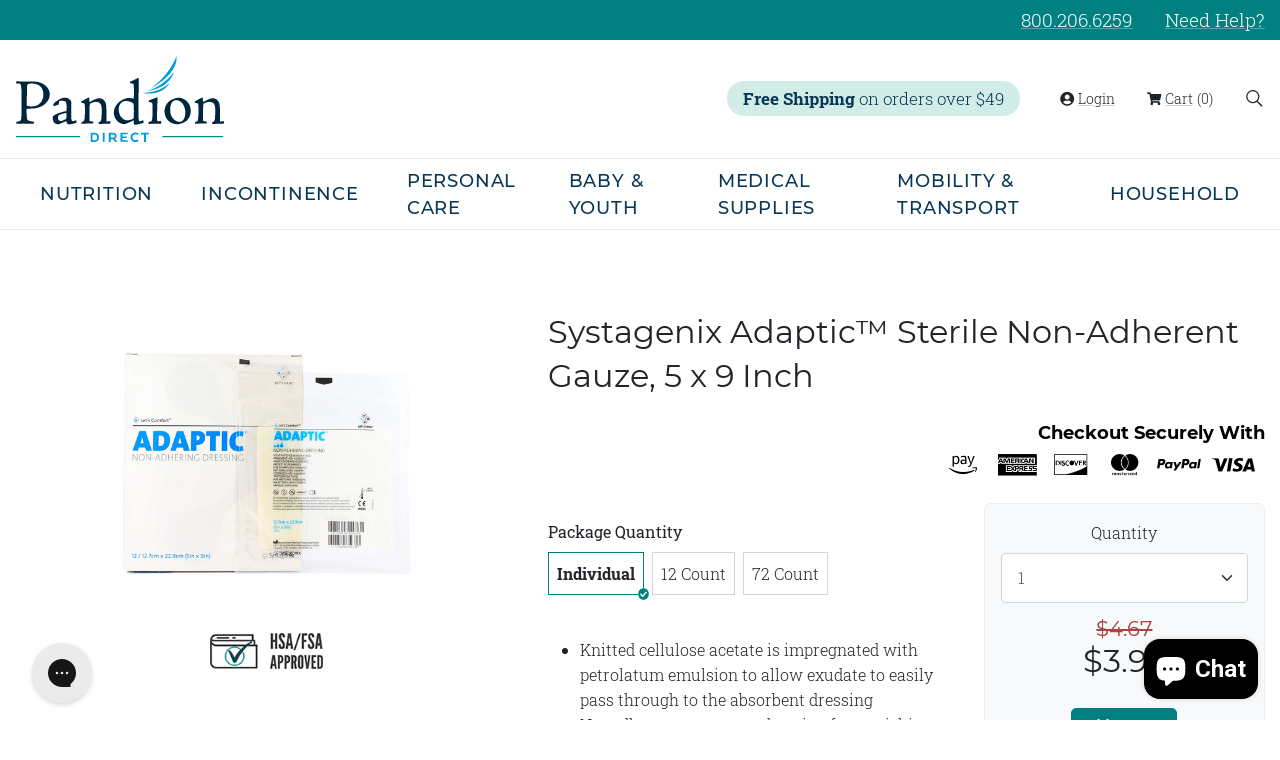

--- FILE ---
content_type: text/html; charset=utf-8
request_url: https://www.pandiondirect.com/products/systagenix-adaptic-non-sterile-non-adherent-gauze-5-x-9-inch
body_size: 38662
content:
<!doctype html>
<html class="no-js" lang="en">
  <head>


    <!-- Global site tag (gtag.js) - Google Analytics -->
<script async src="https://www.googletagmanager.com/gtag/js?id=G-LT8J7VP0KZ"></script>
<script>
  window.dataLayer = window.dataLayer || [];
  function gtag(){dataLayer.push(arguments);}
  gtag('js', new Date());

  gtag('config', 'G-LT8J7VP0KZ');
</script>
    
    <meta charset="utf-8">
    <meta http-equiv="X-UA-Compatible" content="IE=edge">
    <meta name="viewport" content="width=device-width,initial-scale=1">
    <meta name="theme-color" content="">
    <meta name="viewport" content="width=device-width,initial-scale=1"> 
    <meta name="viewport" content="width=device-width, minimum-scale=1.0, maximum-scale=1.0, user-scalable=no">
    <link rel="canonical" href="https://www.pandiondirect.com/products/systagenix-adaptic-non-sterile-non-adherent-gauze-5-x-9-inch"><link rel="icon" type="image/png" href="//www.pandiondirect.com/cdn/shop/files/favicon-32x32_32x32.png?v=1629094222"><link rel="preconnect" href="https://cdn.shopify.com" crossorigin><link rel="preconnect" href="https://fonts.shopifycdn.com" crossorigin><title>Systagenix Adaptic™ Sterile Non-Adherent Gauze, 5 x 9 Inch</title>

    
      <meta name="description" content="Knitted cellulose acetate is impregnated with petrolatum emulsion to allow exudate to easily pass through to the absorbent dressing Nonadherent to prevent dressing from sticking to wounds Can be cut or trimmed without unraveling or shredding">
    


<meta property="og:site_name" content="Pandion Direct">
<meta property="og:url" content="https://www.pandiondirect.com/products/systagenix-adaptic-non-sterile-non-adherent-gauze-5-x-9-inch">
<meta property="og:title" content="Systagenix Adaptic™ Sterile Non-Adherent Gauze, 5 x 9 Inch">
<meta property="og:type" content="product">
<meta property="og:description" content="Knitted cellulose acetate is impregnated with petrolatum emulsion to allow exudate to easily pass through to the absorbent dressing Nonadherent to prevent dressing from sticking to wounds Can be cut or trimmed without unraveling or shredding"><meta property="og:image" content="http://www.pandiondirect.com/cdn/shop/products/kpoptbo8hdh44cfpsedy.jpg?v=1632130532">
  <meta property="og:image:secure_url" content="https://www.pandiondirect.com/cdn/shop/products/kpoptbo8hdh44cfpsedy.jpg?v=1632130532">
  <meta property="og:image:width" content="2000">
  <meta property="og:image:height" content="2000">
<meta property="og:price:amount" content="3.99">
  <meta property="og:price:currency" content="USD"><meta name="twitter:site" content="@PandionDirect"><meta name="twitter:card" content="summary_large_image">
<meta name="twitter:title" content="Systagenix Adaptic™ Sterile Non-Adherent Gauze, 5 x 9 Inch">
<meta name="twitter:description" content="Knitted cellulose acetate is impregnated with petrolatum emulsion to allow exudate to easily pass through to the absorbent dressing Nonadherent to prevent dressing from sticking to wounds Can be cut or trimmed without unraveling or shredding">
<script>window.performance && window.performance.mark && window.performance.mark('shopify.content_for_header.start');</script><meta name="facebook-domain-verification" content="il0wm8yqkp9fyx3l8edq3qh0x05wkz">
<meta id="shopify-digital-wallet" name="shopify-digital-wallet" content="/58007060629/digital_wallets/dialog">
<meta name="shopify-checkout-api-token" content="f18970765f81a87c1a58c7d36dc553b0">
<meta id="in-context-paypal-metadata" data-shop-id="58007060629" data-venmo-supported="false" data-environment="production" data-locale="en_US" data-paypal-v4="true" data-currency="USD">
<link rel="alternate" type="application/json+oembed" href="https://www.pandiondirect.com/products/systagenix-adaptic-non-sterile-non-adherent-gauze-5-x-9-inch.oembed">
<script async="async" src="/checkouts/internal/preloads.js?locale=en-US"></script>
<link rel="preconnect" href="https://shop.app" crossorigin="anonymous">
<script async="async" src="https://shop.app/checkouts/internal/preloads.js?locale=en-US&shop_id=58007060629" crossorigin="anonymous"></script>
<script id="apple-pay-shop-capabilities" type="application/json">{"shopId":58007060629,"countryCode":"US","currencyCode":"USD","merchantCapabilities":["supports3DS"],"merchantId":"gid:\/\/shopify\/Shop\/58007060629","merchantName":"Pandion Direct","requiredBillingContactFields":["postalAddress","email"],"requiredShippingContactFields":["postalAddress","email"],"shippingType":"shipping","supportedNetworks":["visa","masterCard","amex","discover","elo","jcb"],"total":{"type":"pending","label":"Pandion Direct","amount":"1.00"},"shopifyPaymentsEnabled":true,"supportsSubscriptions":true}</script>
<script id="shopify-features" type="application/json">{"accessToken":"f18970765f81a87c1a58c7d36dc553b0","betas":["rich-media-storefront-analytics"],"domain":"www.pandiondirect.com","predictiveSearch":true,"shopId":58007060629,"locale":"en"}</script>
<script>var Shopify = Shopify || {};
Shopify.shop = "pandiondirect.myshopify.com";
Shopify.locale = "en";
Shopify.currency = {"active":"USD","rate":"1.0"};
Shopify.country = "US";
Shopify.theme = {"name":"pandiondirect\/production","id":126905548949,"schema_name":"Dawn","schema_version":"1.0.0","theme_store_id":null,"role":"main"};
Shopify.theme.handle = "null";
Shopify.theme.style = {"id":null,"handle":null};
Shopify.cdnHost = "www.pandiondirect.com/cdn";
Shopify.routes = Shopify.routes || {};
Shopify.routes.root = "/";</script>
<script type="module">!function(o){(o.Shopify=o.Shopify||{}).modules=!0}(window);</script>
<script>!function(o){function n(){var o=[];function n(){o.push(Array.prototype.slice.apply(arguments))}return n.q=o,n}var t=o.Shopify=o.Shopify||{};t.loadFeatures=n(),t.autoloadFeatures=n()}(window);</script>
<script>
  window.ShopifyPay = window.ShopifyPay || {};
  window.ShopifyPay.apiHost = "shop.app\/pay";
  window.ShopifyPay.redirectState = null;
</script>
<script id="shop-js-analytics" type="application/json">{"pageType":"product"}</script>
<script defer="defer" async type="module" src="//www.pandiondirect.com/cdn/shopifycloud/shop-js/modules/v2/client.init-shop-cart-sync_D0dqhulL.en.esm.js"></script>
<script defer="defer" async type="module" src="//www.pandiondirect.com/cdn/shopifycloud/shop-js/modules/v2/chunk.common_CpVO7qML.esm.js"></script>
<script type="module">
  await import("//www.pandiondirect.com/cdn/shopifycloud/shop-js/modules/v2/client.init-shop-cart-sync_D0dqhulL.en.esm.js");
await import("//www.pandiondirect.com/cdn/shopifycloud/shop-js/modules/v2/chunk.common_CpVO7qML.esm.js");

  window.Shopify.SignInWithShop?.initShopCartSync?.({"fedCMEnabled":true,"windoidEnabled":true});

</script>
<script>
  window.Shopify = window.Shopify || {};
  if (!window.Shopify.featureAssets) window.Shopify.featureAssets = {};
  window.Shopify.featureAssets['shop-js'] = {"shop-cart-sync":["modules/v2/client.shop-cart-sync_D9bwt38V.en.esm.js","modules/v2/chunk.common_CpVO7qML.esm.js"],"init-fed-cm":["modules/v2/client.init-fed-cm_BJ8NPuHe.en.esm.js","modules/v2/chunk.common_CpVO7qML.esm.js"],"init-shop-email-lookup-coordinator":["modules/v2/client.init-shop-email-lookup-coordinator_pVrP2-kG.en.esm.js","modules/v2/chunk.common_CpVO7qML.esm.js"],"shop-cash-offers":["modules/v2/client.shop-cash-offers_CNh7FWN-.en.esm.js","modules/v2/chunk.common_CpVO7qML.esm.js","modules/v2/chunk.modal_DKF6x0Jh.esm.js"],"init-shop-cart-sync":["modules/v2/client.init-shop-cart-sync_D0dqhulL.en.esm.js","modules/v2/chunk.common_CpVO7qML.esm.js"],"init-windoid":["modules/v2/client.init-windoid_DaoAelzT.en.esm.js","modules/v2/chunk.common_CpVO7qML.esm.js"],"shop-toast-manager":["modules/v2/client.shop-toast-manager_1DND8Tac.en.esm.js","modules/v2/chunk.common_CpVO7qML.esm.js"],"pay-button":["modules/v2/client.pay-button_CFeQi1r6.en.esm.js","modules/v2/chunk.common_CpVO7qML.esm.js"],"shop-button":["modules/v2/client.shop-button_Ca94MDdQ.en.esm.js","modules/v2/chunk.common_CpVO7qML.esm.js"],"shop-login-button":["modules/v2/client.shop-login-button_DPYNfp1Z.en.esm.js","modules/v2/chunk.common_CpVO7qML.esm.js","modules/v2/chunk.modal_DKF6x0Jh.esm.js"],"avatar":["modules/v2/client.avatar_BTnouDA3.en.esm.js"],"shop-follow-button":["modules/v2/client.shop-follow-button_BMKh4nJE.en.esm.js","modules/v2/chunk.common_CpVO7qML.esm.js","modules/v2/chunk.modal_DKF6x0Jh.esm.js"],"init-customer-accounts-sign-up":["modules/v2/client.init-customer-accounts-sign-up_CJXi5kRN.en.esm.js","modules/v2/client.shop-login-button_DPYNfp1Z.en.esm.js","modules/v2/chunk.common_CpVO7qML.esm.js","modules/v2/chunk.modal_DKF6x0Jh.esm.js"],"init-shop-for-new-customer-accounts":["modules/v2/client.init-shop-for-new-customer-accounts_BoBxkgWu.en.esm.js","modules/v2/client.shop-login-button_DPYNfp1Z.en.esm.js","modules/v2/chunk.common_CpVO7qML.esm.js","modules/v2/chunk.modal_DKF6x0Jh.esm.js"],"init-customer-accounts":["modules/v2/client.init-customer-accounts_DCuDTzpR.en.esm.js","modules/v2/client.shop-login-button_DPYNfp1Z.en.esm.js","modules/v2/chunk.common_CpVO7qML.esm.js","modules/v2/chunk.modal_DKF6x0Jh.esm.js"],"checkout-modal":["modules/v2/client.checkout-modal_U_3e4VxF.en.esm.js","modules/v2/chunk.common_CpVO7qML.esm.js","modules/v2/chunk.modal_DKF6x0Jh.esm.js"],"lead-capture":["modules/v2/client.lead-capture_DEgn0Z8u.en.esm.js","modules/v2/chunk.common_CpVO7qML.esm.js","modules/v2/chunk.modal_DKF6x0Jh.esm.js"],"shop-login":["modules/v2/client.shop-login_CoM5QKZ_.en.esm.js","modules/v2/chunk.common_CpVO7qML.esm.js","modules/v2/chunk.modal_DKF6x0Jh.esm.js"],"payment-terms":["modules/v2/client.payment-terms_BmrqWn8r.en.esm.js","modules/v2/chunk.common_CpVO7qML.esm.js","modules/v2/chunk.modal_DKF6x0Jh.esm.js"]};
</script>
<script>(function() {
  var isLoaded = false;
  function asyncLoad() {
    if (isLoaded) return;
    isLoaded = true;
    var urls = ["\/\/cdn.shopify.com\/proxy\/2155f2b45d2c0ac6c45fd9f0b881eab425aceb6f963cfa79359ee326f1733383\/forms-akamai.smsbump.com\/531787\/form_118861.js?ver=1715804691\u0026shop=pandiondirect.myshopify.com\u0026sp-cache-control=cHVibGljLCBtYXgtYWdlPTkwMA","https:\/\/cdn.shopify.com\/s\/files\/1\/2233\/5399\/t\/1\/assets\/trust_hero_58007060629.js?v=1675891697\u0026shop=pandiondirect.myshopify.com","https:\/\/d18eg7dreypte5.cloudfront.net\/browse-abandonment\/smsbump_timer.js?shop=pandiondirect.myshopify.com"];
    for (var i = 0; i < urls.length; i++) {
      var s = document.createElement('script');
      s.type = 'text/javascript';
      s.async = true;
      s.src = urls[i];
      var x = document.getElementsByTagName('script')[0];
      x.parentNode.insertBefore(s, x);
    }
  };
  if(window.attachEvent) {
    window.attachEvent('onload', asyncLoad);
  } else {
    window.addEventListener('load', asyncLoad, false);
  }
})();</script>
<script id="__st">var __st={"a":58007060629,"offset":-18000,"reqid":"1f7e0cd1-95bb-4ad7-8b73-89b3f34307a4-1765357475","pageurl":"www.pandiondirect.com\/products\/systagenix-adaptic-non-sterile-non-adherent-gauze-5-x-9-inch","u":"283ae912b6dd","p":"product","rtyp":"product","rid":7122460999829};</script>
<script>window.ShopifyPaypalV4VisibilityTracking = true;</script>
<script id="captcha-bootstrap">!function(){'use strict';const t='contact',e='account',n='new_comment',o=[[t,t],['blogs',n],['comments',n],[t,'customer']],c=[[e,'customer_login'],[e,'guest_login'],[e,'recover_customer_password'],[e,'create_customer']],r=t=>t.map((([t,e])=>`form[action*='/${t}']:not([data-nocaptcha='true']) input[name='form_type'][value='${e}']`)).join(','),a=t=>()=>t?[...document.querySelectorAll(t)].map((t=>t.form)):[];function s(){const t=[...o],e=r(t);return a(e)}const i='password',u='form_key',d=['recaptcha-v3-token','g-recaptcha-response','h-captcha-response',i],f=()=>{try{return window.sessionStorage}catch{return}},m='__shopify_v',_=t=>t.elements[u];function p(t,e,n=!1){try{const o=window.sessionStorage,c=JSON.parse(o.getItem(e)),{data:r}=function(t){const{data:e,action:n}=t;return t[m]||n?{data:e,action:n}:{data:t,action:n}}(c);for(const[e,n]of Object.entries(r))t.elements[e]&&(t.elements[e].value=n);n&&o.removeItem(e)}catch(o){console.error('form repopulation failed',{error:o})}}const l='form_type',E='cptcha';function T(t){t.dataset[E]=!0}const w=window,h=w.document,L='Shopify',v='ce_forms',y='captcha';let A=!1;((t,e)=>{const n=(g='f06e6c50-85a8-45c8-87d0-21a2b65856fe',I='https://cdn.shopify.com/shopifycloud/storefront-forms-hcaptcha/ce_storefront_forms_captcha_hcaptcha.v1.5.2.iife.js',D={infoText:'Protected by hCaptcha',privacyText:'Privacy',termsText:'Terms'},(t,e,n)=>{const o=w[L][v],c=o.bindForm;if(c)return c(t,g,e,D).then(n);var r;o.q.push([[t,g,e,D],n]),r=I,A||(h.body.append(Object.assign(h.createElement('script'),{id:'captcha-provider',async:!0,src:r})),A=!0)});var g,I,D;w[L]=w[L]||{},w[L][v]=w[L][v]||{},w[L][v].q=[],w[L][y]=w[L][y]||{},w[L][y].protect=function(t,e){n(t,void 0,e),T(t)},Object.freeze(w[L][y]),function(t,e,n,w,h,L){const[v,y,A,g]=function(t,e,n){const i=e?o:[],u=t?c:[],d=[...i,...u],f=r(d),m=r(i),_=r(d.filter((([t,e])=>n.includes(e))));return[a(f),a(m),a(_),s()]}(w,h,L),I=t=>{const e=t.target;return e instanceof HTMLFormElement?e:e&&e.form},D=t=>v().includes(t);t.addEventListener('submit',(t=>{const e=I(t);if(!e)return;const n=D(e)&&!e.dataset.hcaptchaBound&&!e.dataset.recaptchaBound,o=_(e),c=g().includes(e)&&(!o||!o.value);(n||c)&&t.preventDefault(),c&&!n&&(function(t){try{if(!f())return;!function(t){const e=f();if(!e)return;const n=_(t);if(!n)return;const o=n.value;o&&e.removeItem(o)}(t);const e=Array.from(Array(32),(()=>Math.random().toString(36)[2])).join('');!function(t,e){_(t)||t.append(Object.assign(document.createElement('input'),{type:'hidden',name:u})),t.elements[u].value=e}(t,e),function(t,e){const n=f();if(!n)return;const o=[...t.querySelectorAll(`input[type='${i}']`)].map((({name:t})=>t)),c=[...d,...o],r={};for(const[a,s]of new FormData(t).entries())c.includes(a)||(r[a]=s);n.setItem(e,JSON.stringify({[m]:1,action:t.action,data:r}))}(t,e)}catch(e){console.error('failed to persist form',e)}}(e),e.submit())}));const S=(t,e)=>{t&&!t.dataset[E]&&(n(t,e.some((e=>e===t))),T(t))};for(const o of['focusin','change'])t.addEventListener(o,(t=>{const e=I(t);D(e)&&S(e,y())}));const B=e.get('form_key'),M=e.get(l),P=B&&M;t.addEventListener('DOMContentLoaded',(()=>{const t=y();if(P)for(const e of t)e.elements[l].value===M&&p(e,B);[...new Set([...A(),...v().filter((t=>'true'===t.dataset.shopifyCaptcha))])].forEach((e=>S(e,t)))}))}(h,new URLSearchParams(w.location.search),n,t,e,['guest_login'])})(!0,!1)}();</script>
<script integrity="sha256-52AcMU7V7pcBOXWImdc/TAGTFKeNjmkeM1Pvks/DTgc=" data-source-attribution="shopify.loadfeatures" defer="defer" src="//www.pandiondirect.com/cdn/shopifycloud/storefront/assets/storefront/load_feature-81c60534.js" crossorigin="anonymous"></script>
<script crossorigin="anonymous" defer="defer" src="//www.pandiondirect.com/cdn/shopifycloud/storefront/assets/shopify_pay/storefront-65b4c6d7.js?v=20250812"></script>
<script data-source-attribution="shopify.dynamic_checkout.dynamic.init">var Shopify=Shopify||{};Shopify.PaymentButton=Shopify.PaymentButton||{isStorefrontPortableWallets:!0,init:function(){window.Shopify.PaymentButton.init=function(){};var t=document.createElement("script");t.src="https://www.pandiondirect.com/cdn/shopifycloud/portable-wallets/latest/portable-wallets.en.js",t.type="module",document.head.appendChild(t)}};
</script>
<script data-source-attribution="shopify.dynamic_checkout.buyer_consent">
  function portableWalletsHideBuyerConsent(e){var t=document.getElementById("shopify-buyer-consent"),n=document.getElementById("shopify-subscription-policy-button");t&&n&&(t.classList.add("hidden"),t.setAttribute("aria-hidden","true"),n.removeEventListener("click",e))}function portableWalletsShowBuyerConsent(e){var t=document.getElementById("shopify-buyer-consent"),n=document.getElementById("shopify-subscription-policy-button");t&&n&&(t.classList.remove("hidden"),t.removeAttribute("aria-hidden"),n.addEventListener("click",e))}window.Shopify?.PaymentButton&&(window.Shopify.PaymentButton.hideBuyerConsent=portableWalletsHideBuyerConsent,window.Shopify.PaymentButton.showBuyerConsent=portableWalletsShowBuyerConsent);
</script>
<script data-source-attribution="shopify.dynamic_checkout.cart.bootstrap">document.addEventListener("DOMContentLoaded",(function(){function t(){return document.querySelector("shopify-accelerated-checkout-cart, shopify-accelerated-checkout")}if(t())Shopify.PaymentButton.init();else{new MutationObserver((function(e,n){t()&&(Shopify.PaymentButton.init(),n.disconnect())})).observe(document.body,{childList:!0,subtree:!0})}}));
</script>
<link id="shopify-accelerated-checkout-styles" rel="stylesheet" media="screen" href="https://www.pandiondirect.com/cdn/shopifycloud/portable-wallets/latest/accelerated-checkout-backwards-compat.css" crossorigin="anonymous">
<style id="shopify-accelerated-checkout-cart">
        #shopify-buyer-consent {
  margin-top: 1em;
  display: inline-block;
  width: 100%;
}

#shopify-buyer-consent.hidden {
  display: none;
}

#shopify-subscription-policy-button {
  background: none;
  border: none;
  padding: 0;
  text-decoration: underline;
  font-size: inherit;
  cursor: pointer;
}

#shopify-subscription-policy-button::before {
  box-shadow: none;
}

      </style>

<script>window.performance && window.performance.mark && window.performance.mark('shopify.content_for_header.end');</script>



  <style data-shopify>

    @font-face {
        font-family: 'RobotoSlab';
        src: url('https://cdn.shopify.com/s/files/1/0580/0706/0629/files/RobotoSlab-Bold.woff2?v=1629118766') format('woff2'),
            url('https://cdn.shopify.com/s/files/1/0580/0706/0629/files/RobotoSlab-Bold.woff?v=1629118766') format('woff');
        font-weight: 700;
        font-style: normal;
    }

    @font-face {
      font-family: 'RobotoSlab';
      src: url('https://cdn.shopify.com/s/files/1/0580/0706/0629/files/RobotoSlab-SemiBold.woff2?v=1629118766') format('woff2'),
          url('https://cdn.shopify.com/s/files/1/0580/0706/0629/files/RobotoSlab-SemiBold.woff?v=1629118766') format('woff');
      font-weight: 600;
      font-style: normal;
      font-display:swap;
  }
    
    @font-face {
        font-family: 'RobotoSlab';
        src: url('https://cdn.shopify.com/s/files/1/0580/0706/0629/files/RobotoSlab-Medium.woff2?v=1629118766') format('woff2'),
            url('https://cdn.shopify.com/s/files/1/0580/0706/0629/files/RobotoSlab-Medium.woff?v=1629118766') format('woff');
        font-weight: 500;
        font-style: normal;
        font-display:swap;
    }
    
    @font-face {
        font-family: 'RobotoSlab';
        src: url('https://cdn.shopify.com/s/files/1/0580/0706/0629/files/RobotoSlab-Regular.woff2?v=1629118766') format('woff2'),
            url('https://cdn.shopify.com/s/files/1/0580/0706/0629/files/RobotoSlab-Regular.woff?v=1629118766') format('woff');
        font-weight: 400;
        font-style: normal;
        font-display:swap;
    }

    @font-face {
      font-family: 'RobotoSlab';
      src: url('https://cdn.shopify.com/s/files/1/0580/0706/0629/files/RobotoSlab-Light.woff2?v=1629118766') format('woff2'),
          url('https://cdn.shopify.com/s/files/1/0580/0706/0629/files/RobotoSlab-Light.woff?v=1629118766') format('woff');
      font-weight: 200;
      font-style: normal;
      font-display:swap;
    }

    @font-face {
      font-family: 'Montserrat';
      src: url('https://cdn.shopify.com/s/files/1/0580/0706/0629/files/Montserrat-Bold.woff2?v=1629118766') format('woff2'),
          url('https://cdn.shopify.com/s/files/1/0580/0706/0629/files/Montserrat-Bold.woff?v=1629118765') format('woff');
      font-weight: 700;
      font-style: normal;
    }
    
    @font-face {
      font-family: 'Montserrat';
      src: url('https://cdn.shopify.com/s/files/1/0580/0706/0629/files/Montserrat-Medium.woff2?v=1629118766') format('woff2'),
          url('https://cdn.shopify.com/s/files/1/0580/0706/0629/files/Montserrat-Medium.woff?v=1629118766') format('woff');
      font-weight: 500;
      font-style: normal;
      font-display:swap;
    }
    
    @font-face {
        font-family: 'Montserrat';
        src: url('https://cdn.shopify.com/s/files/1/0580/0706/0629/files/Montserrat-SemiBold.woff2?v=1629118766') format('woff2'),
            url('https://cdn.shopify.com/s/files/1/0580/0706/0629/files/Montserrat-SemiBold.woff?v=1629118766') format('woff');
        font-weight: 600;
        font-style: normal;
        font-display:swap;
    }
    
    @font-face {
        font-family: 'Montserrat';
        src: url('https://cdn.shopify.com/s/files/1/0580/0706/0629/files/Montserrat-Regular.woff2?v=1629118766') format('woff2'),
            url('https://cdn.shopify.com/s/files/1/0580/0706/0629/files/Montserrat-Regular.woff?v=1629118766') format('woff');
        font-weight: 400;
        font-style: normal;
        font-display:swap;
    }

    @font-face {
      font-family: 'Montserrat';
      src: url('https://cdn.shopify.com/s/files/1/0580/0706/0629/files/Montserrat-Light.woff2?v=1629118766') format('woff2'),
          url('https://cdn.shopify.com/s/files/1/0580/0706/0629/files/Montserrat-Light.woff?v=1629118766') format('woff');
      font-weight: 200;
      font-style: normal;
      font-display:swap;
  }

    :root {

      --bs-font-family-base: RobotoSlab; 
      --bs-base-font-style: normal;
      --bs-font-weight-base: 400;
      --bs-font-size-base:  16px;
      --bs-line-height-base: 1.6;

      --bs-font-family-heading: Montserrat; 
      --bs-heading-style: normal;
      --bs-headings-font-weight: 700;
      --bs-line-height-heading: ;


      --bs-font-size-xs:0.75rem;
      --bs-font-size-sm:0.9rem;
      --bs-font-size-md:1rem;
      --bs-font-size-lg:1.2rem;
      --bs-font-size-xl:1.3rem;

      --bs-h1-font-size:3.375rem;
      --bs-h2-font-size:2.625rem;
      --bs-h3-font-size:2rem;
      --bs-h4-font-size:1.625rem;
      --bs-h5-font-size:1.125rem;
      --bs-h6-font-size:0.875rem;

      --bs-h1-font-size-md:2.8125rem;
      --bs-h2-font-size-md:2.25rem;
      --bs-h3-font-size-md:1.92rem;
      --bs-h4-font-size-md:1.4375rem;
      --bs-h5-font-size-md:1.125rem;
      --bs-h6-font-size-md:0.875rem;

      --bs-h1-font-size-sm:2.25rem;
      --bs-h2-font-size-sm:1.8125rem;
      --bs-h3-font-size-sm:1.5625rem;
      --bs-h4-font-size-sm:1.3125rem;
      --bs-h5-font-size-sm:1.125rem;
      --bs-h6-font-size-sm:0.875rem;

      --bs-body-bg: #ffffff;
      --bs-body-color: #212529;
      --bs-heading-color: ;
      --link-color: #003434;

      --bs-font-family-button: , ; 
      --bs-font-weight-button: 300;
      --bs-font-size-button: 0.875rem;
      --bs-line-height-button: ;
      --bs-border-width-button: 1px;
      --bs-border-radius-button: 5px;
      --bs-x-padding-button: 2.375rem;
      --bs-y-padding-button: 1rem;

      --bs-x-padding-button-sm: 0.5rem;
      --bs-y-padding-button-sm: 0.25rem;
      --bs-font-size-button-sm: 1rem;

      --bs-x-padding-button-lg: 1rem;
      --bs-y-padding-button-lg: 0.5rem;
      --bs-font-size-button-lg: 1.25rem;


      --bs-font-family-input: , ; 
      --bs-font-weight-input: 400;
      --bs-font-size-input: 0.9375rem;
      --bs-line-height-input: 24px;
      --bs-border-width-input: 1px;
      --bs-border-radius-input: 4px;
      --bs-x-padding-input: 1rem;
      --bs-y-padding-input: 0.75rem;
      --bs-input-text-color: #495057;
      --bs-input-ph-text-color: #495057;
      --bs-input-border-color: #ced4da;
      --bs-input-bg-color: #ffffff;

      --bs-font-size-input-sm: 0.875rem;
      --bs-x-padding-input-sm: 1rem;
      --bs-y-padding-input-sm: 0.675rem;

      --bs-font-size-input-lg: 1.2rem;
      --bs-x-padding-input-lg: 3rem;
      --bs-y-padding-input-lg: 1.125rem;        


      --bs-txt-color-btn-primary: #ffffff;
      --bs-bg-color-btn-primary: #008080;
      --bs-bg-hover-color-btn-primary: #004040;   

      --bs-txt-color-btn-secondary: #ffffff;
      --bs-bg-color-btn-secondary: #093756;
      --bs-bg-hover-color-btn-secondary: #052133; 
      
      --bs-txt-color-btn-white: #212529;
      --bs-bg-color-btn-white: #ffffff;
      --bs-bg-hover-color-btn-white: #e2e6ea; 

      --bs-txt-color-btn-dark: #ffffff;
      --bs-bg-color-btn-dark: #343a40;
      --bs-bg-hover-color-btn-dark: #23272b; 

      --bs-shadow: 0 0.5rem 1rem rgba(0, 0, 0, 0.15);
      --bs-shadow-sm: 0 0.125rem 0.25rem rgba(0, 0, 0, 0.075);
      --bs-shadow-lg: 1px 0 10px rgba(0,0,0,.5); 


      --bs-container-width: 1560px;
      --bs-container-padding: 15px;


      --bs-color-primary: #008080;
      --bs-color-secondary: #093756;
      --bs-color-dark: #343a40;
      --bs-color-black: #000000;
      --bs-color-white: #ffffff;
      --bs-color-pine-100: #D2ECE8;
      --bs-color-pine-200: #00ABAB;
      --bs-color-pine-300: #079D9D;
      --bs-color-pine-400: #039494;
      --bs-color-pine-500: #028A8A;
      --bs-color-dark-denim-100: ;
      --bs-color-dark-denim-200: ;
      --bs-color-dark-denim-300: ;
      --bs-color-dark-denim-400: ;
      --bs-color-dark-denim-500: ;
      --bs-color-dark-denim-600: ;
      --bs-color-dark-denim-700: ;
      --bs-color-dark-denim-800: ;
      --bs-color-dark-denim-900: ;
      --bs-color-gray-100: #f8f9fa;
      --bs-color-gray-200: #ededed;
      --bs-color-gray-300: #e9ecef;
      --bs-color-gray-400: #ced4da;
      --bs-color-gray-500: #adb5bd;
      --bs-color-gray-600: #6c757d;
      --bs-color-gray-700: #495057;
      --bs-color-gray-800: #222222;
      --bs-color-gray-900: #212529;
      --bs-color-success: #008080;
      --bs-color-warning: #ffc107;
      --bs-color-danger: #fe5a5b;
      --bs-color-border: #ededed;

    }

    *,
    *::before,
    *::after {
      box-sizing: inherit;
    }

    html {
      box-sizing: border-box;
      font-size: 62.5%;
      height: 100%;
    }

    html, body {
      margin: 0;
      font-family: var(--bs-font-family-base);
      font-size: var(--bs-font-size-base);
      font-weight: var(--bs-font-weight-base);
      line-height: var(--bs-line-height-base);
      font-style: var(--bs-base-font-style);
      color: var(--bs-body-color);
      background-color: var(--bs-body-bg);
    }
  </style>


<link href="//www.pandiondirect.com/cdn/shop/t/16/assets/global.css?v=165321550706689499331638206950" rel="stylesheet" type="text/css" media="all" />


<link href="//www.pandiondirect.com/cdn/shop/t/16/assets/swiper-bundle.min.css?v=98950000932228606791631714746" rel="stylesheet" type="text/css" media="all" />


<link rel="stylesheet" href="//www.pandiondirect.com/cdn/shop/t/16/assets/component-modal.css?v=99723912231358044151631714746" media="print" onload="this.media='all'">



<script>document.documentElement.className = document.documentElement.className.replace('no-js', 'js');</script>
    <meta name="facebook-domain-verification" content="hhm8sehpjlhd4oj7y7wb09zp1qpygq" />
    <!-- Google Tag Manager -->
    <script>(function(w,d,s,l,i){w[l]=w[l]||[];w[l].push({'gtm.start':
      new Date().getTime(),event:'gtm.js'});var f=d.getElementsByTagName(s)[0],
      j=d.createElement(s),dl=l!='dataLayer'?'&l='+l:'';j.async=true;j.src=
      'https://www.googletagmanager.com/gtm.js?id='+i+dl;f.parentNode.insertBefore(j,f);
      })(window,document,'script','dataLayer','GTM-PZHZMTV');</script>
    <!-- End Google Tag Manager -->
    
    <link rel="stylesheet" href="//www.pandiondirect.com/cdn/shop/t/16/assets/global-icons.css?v=56936064685568492071633079783">
    <!-- <script type="text/javascript">(function e(){var e=document.createElement("script");e.type="text/javascript",e.async=true,e.src="//staticw2.yotpo.com/wdpD9l7RNxf8lody8YlWbwYAzKYFiYLny1VEhaQR/widget.js";var t=document.getElementsByTagName("script")[0];t.parentNode.insertBefore(e,t)})();</script> -->
    <script type="text/javascript">
	if (typeof window.subscriptionPlusApp === 'undefined') {
		window.subscriptionPlusApp = {};
	}
	window.subscriptionPlusApp.proxy_url = 'apps/subscription-plus';
	window.subscriptionPlusApp.api_url = '/' + window.subscriptionPlusApp.proxy_url + '/api';
	window.subscriptionPlusApp.customerID = null;
	window.subscriptionPlusApp.products = {};
	window.subscriptionPlusApp.money_format = '${{amount}}';
	window.subscriptionPlusApp.currency = "USD" ;
</script>

 <link rel='stylesheet' href='https://subscription-plus.nyc3.cdn.digitaloceanspaces.com/assets/css/subscription-plus.css'>
<script src='https://subscription-plus.nyc3.cdn.digitaloceanspaces.com/assets/js/subscription-plus.js'></script> 


<div data-subscription-plus-wrapper style='display:none' data-time='08/18/2024'></div>


        <link href="//www.pandiondirect.com/cdn/shop/t/16/assets/paymentfont.scss.css?v=141171210255425270221748358943" rel="stylesheet" type="text/css" media="all" />
      
<!-- BEGIN app block: shopify://apps/yotpo-product-reviews/blocks/settings/eb7dfd7d-db44-4334-bc49-c893b51b36cf -->


<script type="text/javascript">
  (function e(){var e=document.createElement("script");
  e.type="text/javascript",e.async=true,
  e.src="//staticw2.yotpo.com//widget.js?lang=en";
  var t=document.getElementsByTagName("script")[0];
  t.parentNode.insertBefore(e,t)})();
</script>



  
<!-- END app block --><!-- BEGIN app block: shopify://apps/hulk-form-builder/blocks/app-embed/b6b8dd14-356b-4725-a4ed-77232212b3c3 --><!-- BEGIN app snippet: hulkapps-formbuilder-theme-ext --><script type="text/javascript">
  
  if (typeof window.formbuilder_customer != "object") {
        window.formbuilder_customer = {}
  }

  window.hulkFormBuilder = {
    form_data: {},
    shop_data: {"shop_aknksgyjBWW6VRtXJpRe2Q":{"shop_uuid":"aknksgyjBWW6VRtXJpRe2Q","shop_timezone":"America\/New_York","shop_id":57160,"shop_is_after_submit_enabled":true,"shop_shopify_plan":"Advanced","shop_shopify_domain":"pandiondirect.myshopify.com","shop_created_at":"2021-09-30T04:19:29.070-05:00","is_skip_metafield":false,"shop_deleted":false,"shop_disabled":false}},
    settings_data: {"shop_settings":{"shop_customise_msgs":[],"default_customise_msgs":{"is_required":"is required","thank_you":"Thank you! The form was submitted successfully.","processing":"Processing...","valid_data":"Please provide valid data","valid_email":"Provide valid email format","valid_tags":"HTML Tags are not allowed","valid_phone":"Provide valid phone number","valid_captcha":"Please provide valid captcha response","valid_url":"Provide valid URL","only_number_alloud":"Provide valid number in","number_less":"must be less than","number_more":"must be more than","image_must_less":"Image must be less than 20MB","image_number":"Images allowed","image_extension":"Invalid extension! Please provide image file","error_image_upload":"Error in image upload. Please try again.","error_file_upload":"Error in file upload. Please try again.","your_response":"Your response","error_form_submit":"Error occur.Please try again after sometime.","email_submitted":"Form with this email is already submitted","invalid_email_by_zerobounce":"The email address you entered appears to be invalid. Please check it and try again.","download_file":"Download file","card_details_invalid":"Your card details are invalid","card_details":"Card details","please_enter_card_details":"Please enter card details","card_number":"Card number","exp_mm":"Exp MM","exp_yy":"Exp YY","crd_cvc":"CVV","payment_value":"Payment amount","please_enter_payment_amount":"Please enter payment amount","address1":"Address line 1","address2":"Address line 2","city":"City","province":"Province","zipcode":"Zip code","country":"Country","blocked_domain":"This form does not accept addresses from","file_must_less":"File must be less than 20MB","file_extension":"Invalid extension! Please provide file","only_file_number_alloud":"files allowed","previous":"Previous","next":"Next","must_have_a_input":"Please enter at least one field.","please_enter_required_data":"Please enter required data","atleast_one_special_char":"Include at least one special character","atleast_one_lowercase_char":"Include at least one lowercase character","atleast_one_uppercase_char":"Include at least one uppercase character","atleast_one_number":"Include at least one number","must_have_8_chars":"Must have 8 characters long","be_between_8_and_12_chars":"Be between 8 and 12 characters long","please_select":"Please Select","phone_submitted":"Form with this phone number is already submitted","user_res_parse_error":"Error while submitting the form","valid_same_values":"values must be same","product_choice_clear_selection":"Clear Selection","picture_choice_clear_selection":"Clear Selection","remove_all_for_file_image_upload":"Remove All","invalid_file_type_for_image_upload":"You can't upload files of this type.","invalid_file_type_for_signature_upload":"You can't upload files of this type.","max_files_exceeded_for_file_upload":"You can not upload any more files.","max_files_exceeded_for_image_upload":"You can not upload any more files.","file_already_exist":"File already uploaded","max_limit_exceed":"You have added the maximum number of text fields.","cancel_upload_for_file_upload":"Cancel upload","cancel_upload_for_image_upload":"Cancel upload","cancel_upload_for_signature_upload":"Cancel upload"},"shop_blocked_domains":[]}},
    features_data: {"shop_plan_features":{"shop_plan_features":["unlimited-forms","full-design-customization","export-form-submissions","multiple-recipients-for-form-submissions","multiple-admin-notifications","enable-captcha","unlimited-file-uploads","save-submitted-form-data","set-auto-response-message","conditional-logic","form-banner","save-as-draft-facility","include-user-response-in-admin-email","disable-form-submission","file-upload"]}},
    shop: null,
    shop_id: null,
    plan_features: null,
    validateDoubleQuotes: false,
    assets: {
      extraFunctions: "https://cdn.shopify.com/extensions/019b01cf-6171-7f09-845a-55a60d51bbd3/form-builder-by-hulkapps-49/assets/extra-functions.js",
      extraStyles: "https://cdn.shopify.com/extensions/019b01cf-6171-7f09-845a-55a60d51bbd3/form-builder-by-hulkapps-49/assets/extra-styles.css",
      bootstrapStyles: "https://cdn.shopify.com/extensions/019b01cf-6171-7f09-845a-55a60d51bbd3/form-builder-by-hulkapps-49/assets/theme-app-extension-bootstrap.css"
    },
    translations: {
      htmlTagNotAllowed: "HTML Tags are not allowed",
      sqlQueryNotAllowed: "SQL Queries are not allowed",
      doubleQuoteNotAllowed: "Double quotes are not allowed",
      vorwerkHttpWwwNotAllowed: "The words \u0026#39;http\u0026#39; and \u0026#39;www\u0026#39; are not allowed. Please remove them and try again.",
      maxTextFieldsReached: "You have added the maximum number of text fields.",
      avoidNegativeWords: "Avoid negative words: Don\u0026#39;t use negative words in your contact message.",
      customDesignOnly: "This form is for custom designs requests. For general inquiries please contact our team at info@stagheaddesigns.com",
      zerobounceApiErrorMsg: "We couldn\u0026#39;t verify your email due to a technical issue. Please try again later.",
    }

  }

  

  window.FbThemeAppExtSettingsHash = {}
  
</script><!-- END app snippet --><!-- END app block --><script src="https://cdn.shopify.com/extensions/7bc9bb47-adfa-4267-963e-cadee5096caf/inbox-1252/assets/inbox-chat-loader.js" type="text/javascript" defer="defer"></script>
<script src="https://cdn.shopify.com/extensions/019b01cf-6171-7f09-845a-55a60d51bbd3/form-builder-by-hulkapps-49/assets/form-builder-script.js" type="text/javascript" defer="defer"></script>
<link href="https://monorail-edge.shopifysvc.com" rel="dns-prefetch">
<script>(function(){if ("sendBeacon" in navigator && "performance" in window) {try {var session_token_from_headers = performance.getEntriesByType('navigation')[0].serverTiming.find(x => x.name == '_s').description;} catch {var session_token_from_headers = undefined;}var session_cookie_matches = document.cookie.match(/_shopify_s=([^;]*)/);var session_token_from_cookie = session_cookie_matches && session_cookie_matches.length === 2 ? session_cookie_matches[1] : "";var session_token = session_token_from_headers || session_token_from_cookie || "";function handle_abandonment_event(e) {var entries = performance.getEntries().filter(function(entry) {return /monorail-edge.shopifysvc.com/.test(entry.name);});if (!window.abandonment_tracked && entries.length === 0) {window.abandonment_tracked = true;var currentMs = Date.now();var navigation_start = performance.timing.navigationStart;var payload = {shop_id: 58007060629,url: window.location.href,navigation_start,duration: currentMs - navigation_start,session_token,page_type: "product"};window.navigator.sendBeacon("https://monorail-edge.shopifysvc.com/v1/produce", JSON.stringify({schema_id: "online_store_buyer_site_abandonment/1.1",payload: payload,metadata: {event_created_at_ms: currentMs,event_sent_at_ms: currentMs}}));}}window.addEventListener('pagehide', handle_abandonment_event);}}());</script>
<script id="web-pixels-manager-setup">(function e(e,d,r,n,o){if(void 0===o&&(o={}),!Boolean(null===(a=null===(i=window.Shopify)||void 0===i?void 0:i.analytics)||void 0===a?void 0:a.replayQueue)){var i,a;window.Shopify=window.Shopify||{};var t=window.Shopify;t.analytics=t.analytics||{};var s=t.analytics;s.replayQueue=[],s.publish=function(e,d,r){return s.replayQueue.push([e,d,r]),!0};try{self.performance.mark("wpm:start")}catch(e){}var l=function(){var e={modern:/Edge?\/(1{2}[4-9]|1[2-9]\d|[2-9]\d{2}|\d{4,})\.\d+(\.\d+|)|Firefox\/(1{2}[4-9]|1[2-9]\d|[2-9]\d{2}|\d{4,})\.\d+(\.\d+|)|Chrom(ium|e)\/(9{2}|\d{3,})\.\d+(\.\d+|)|(Maci|X1{2}).+ Version\/(15\.\d+|(1[6-9]|[2-9]\d|\d{3,})\.\d+)([,.]\d+|)( \(\w+\)|)( Mobile\/\w+|) Safari\/|Chrome.+OPR\/(9{2}|\d{3,})\.\d+\.\d+|(CPU[ +]OS|iPhone[ +]OS|CPU[ +]iPhone|CPU IPhone OS|CPU iPad OS)[ +]+(15[._]\d+|(1[6-9]|[2-9]\d|\d{3,})[._]\d+)([._]\d+|)|Android:?[ /-](13[3-9]|1[4-9]\d|[2-9]\d{2}|\d{4,})(\.\d+|)(\.\d+|)|Android.+Firefox\/(13[5-9]|1[4-9]\d|[2-9]\d{2}|\d{4,})\.\d+(\.\d+|)|Android.+Chrom(ium|e)\/(13[3-9]|1[4-9]\d|[2-9]\d{2}|\d{4,})\.\d+(\.\d+|)|SamsungBrowser\/([2-9]\d|\d{3,})\.\d+/,legacy:/Edge?\/(1[6-9]|[2-9]\d|\d{3,})\.\d+(\.\d+|)|Firefox\/(5[4-9]|[6-9]\d|\d{3,})\.\d+(\.\d+|)|Chrom(ium|e)\/(5[1-9]|[6-9]\d|\d{3,})\.\d+(\.\d+|)([\d.]+$|.*Safari\/(?![\d.]+ Edge\/[\d.]+$))|(Maci|X1{2}).+ Version\/(10\.\d+|(1[1-9]|[2-9]\d|\d{3,})\.\d+)([,.]\d+|)( \(\w+\)|)( Mobile\/\w+|) Safari\/|Chrome.+OPR\/(3[89]|[4-9]\d|\d{3,})\.\d+\.\d+|(CPU[ +]OS|iPhone[ +]OS|CPU[ +]iPhone|CPU IPhone OS|CPU iPad OS)[ +]+(10[._]\d+|(1[1-9]|[2-9]\d|\d{3,})[._]\d+)([._]\d+|)|Android:?[ /-](13[3-9]|1[4-9]\d|[2-9]\d{2}|\d{4,})(\.\d+|)(\.\d+|)|Mobile Safari.+OPR\/([89]\d|\d{3,})\.\d+\.\d+|Android.+Firefox\/(13[5-9]|1[4-9]\d|[2-9]\d{2}|\d{4,})\.\d+(\.\d+|)|Android.+Chrom(ium|e)\/(13[3-9]|1[4-9]\d|[2-9]\d{2}|\d{4,})\.\d+(\.\d+|)|Android.+(UC? ?Browser|UCWEB|U3)[ /]?(15\.([5-9]|\d{2,})|(1[6-9]|[2-9]\d|\d{3,})\.\d+)\.\d+|SamsungBrowser\/(5\.\d+|([6-9]|\d{2,})\.\d+)|Android.+MQ{2}Browser\/(14(\.(9|\d{2,})|)|(1[5-9]|[2-9]\d|\d{3,})(\.\d+|))(\.\d+|)|K[Aa][Ii]OS\/(3\.\d+|([4-9]|\d{2,})\.\d+)(\.\d+|)/},d=e.modern,r=e.legacy,n=navigator.userAgent;return n.match(d)?"modern":n.match(r)?"legacy":"unknown"}(),u="modern"===l?"modern":"legacy",c=(null!=n?n:{modern:"",legacy:""})[u],f=function(e){return[e.baseUrl,"/wpm","/b",e.hashVersion,"modern"===e.buildTarget?"m":"l",".js"].join("")}({baseUrl:d,hashVersion:r,buildTarget:u}),m=function(e){var d=e.version,r=e.bundleTarget,n=e.surface,o=e.pageUrl,i=e.monorailEndpoint;return{emit:function(e){var a=e.status,t=e.errorMsg,s=(new Date).getTime(),l=JSON.stringify({metadata:{event_sent_at_ms:s},events:[{schema_id:"web_pixels_manager_load/3.1",payload:{version:d,bundle_target:r,page_url:o,status:a,surface:n,error_msg:t},metadata:{event_created_at_ms:s}}]});if(!i)return console&&console.warn&&console.warn("[Web Pixels Manager] No Monorail endpoint provided, skipping logging."),!1;try{return self.navigator.sendBeacon.bind(self.navigator)(i,l)}catch(e){}var u=new XMLHttpRequest;try{return u.open("POST",i,!0),u.setRequestHeader("Content-Type","text/plain"),u.send(l),!0}catch(e){return console&&console.warn&&console.warn("[Web Pixels Manager] Got an unhandled error while logging to Monorail."),!1}}}}({version:r,bundleTarget:l,surface:e.surface,pageUrl:self.location.href,monorailEndpoint:e.monorailEndpoint});try{o.browserTarget=l,function(e){var d=e.src,r=e.async,n=void 0===r||r,o=e.onload,i=e.onerror,a=e.sri,t=e.scriptDataAttributes,s=void 0===t?{}:t,l=document.createElement("script"),u=document.querySelector("head"),c=document.querySelector("body");if(l.async=n,l.src=d,a&&(l.integrity=a,l.crossOrigin="anonymous"),s)for(var f in s)if(Object.prototype.hasOwnProperty.call(s,f))try{l.dataset[f]=s[f]}catch(e){}if(o&&l.addEventListener("load",o),i&&l.addEventListener("error",i),u)u.appendChild(l);else{if(!c)throw new Error("Did not find a head or body element to append the script");c.appendChild(l)}}({src:f,async:!0,onload:function(){if(!function(){var e,d;return Boolean(null===(d=null===(e=window.Shopify)||void 0===e?void 0:e.analytics)||void 0===d?void 0:d.initialized)}()){var d=window.webPixelsManager.init(e)||void 0;if(d){var r=window.Shopify.analytics;r.replayQueue.forEach((function(e){var r=e[0],n=e[1],o=e[2];d.publishCustomEvent(r,n,o)})),r.replayQueue=[],r.publish=d.publishCustomEvent,r.visitor=d.visitor,r.initialized=!0}}},onerror:function(){return m.emit({status:"failed",errorMsg:"".concat(f," has failed to load")})},sri:function(e){var d=/^sha384-[A-Za-z0-9+/=]+$/;return"string"==typeof e&&d.test(e)}(c)?c:"",scriptDataAttributes:o}),m.emit({status:"loading"})}catch(e){m.emit({status:"failed",errorMsg:(null==e?void 0:e.message)||"Unknown error"})}}})({shopId: 58007060629,storefrontBaseUrl: "https://www.pandiondirect.com",extensionsBaseUrl: "https://extensions.shopifycdn.com/cdn/shopifycloud/web-pixels-manager",monorailEndpoint: "https://monorail-edge.shopifysvc.com/unstable/produce_batch",surface: "storefront-renderer",enabledBetaFlags: ["2dca8a86"],webPixelsConfigList: [{"id":"1626177685","configuration":"{\"store\":\"pandiondirect.myshopify.com\"}","eventPayloadVersion":"v1","runtimeContext":"STRICT","scriptVersion":"8450b52b59e80bfb2255f1e069ee1acd","type":"APP","apiClientId":740217,"privacyPurposes":["ANALYTICS","MARKETING","SALE_OF_DATA"],"dataSharingAdjustments":{"protectedCustomerApprovalScopes":["read_customer_address","read_customer_email","read_customer_name","read_customer_personal_data","read_customer_phone"]}},{"id":"182911125","configuration":"{\"pixel_id\":\"315367720780336\",\"pixel_type\":\"facebook_pixel\",\"metaapp_system_user_token\":\"-\"}","eventPayloadVersion":"v1","runtimeContext":"OPEN","scriptVersion":"ca16bc87fe92b6042fbaa3acc2fbdaa6","type":"APP","apiClientId":2329312,"privacyPurposes":["ANALYTICS","MARKETING","SALE_OF_DATA"],"dataSharingAdjustments":{"protectedCustomerApprovalScopes":["read_customer_address","read_customer_email","read_customer_name","read_customer_personal_data","read_customer_phone"]}},{"id":"shopify-app-pixel","configuration":"{}","eventPayloadVersion":"v1","runtimeContext":"STRICT","scriptVersion":"0450","apiClientId":"shopify-pixel","type":"APP","privacyPurposes":["ANALYTICS","MARKETING"]},{"id":"shopify-custom-pixel","eventPayloadVersion":"v1","runtimeContext":"LAX","scriptVersion":"0450","apiClientId":"shopify-pixel","type":"CUSTOM","privacyPurposes":["ANALYTICS","MARKETING"]}],isMerchantRequest: false,initData: {"shop":{"name":"Pandion Direct","paymentSettings":{"currencyCode":"USD"},"myshopifyDomain":"pandiondirect.myshopify.com","countryCode":"US","storefrontUrl":"https:\/\/www.pandiondirect.com"},"customer":null,"cart":null,"checkout":null,"productVariants":[{"price":{"amount":3.99,"currencyCode":"USD"},"product":{"title":"Systagenix Adaptic™ Sterile Non-Adherent Gauze, 5 x 9 Inch","vendor":"Adaptic™","id":"7122460999829","untranslatedTitle":"Systagenix Adaptic™ Sterile Non-Adherent Gauze, 5 x 9 Inch","url":"\/products\/systagenix-adaptic-non-sterile-non-adherent-gauze-5-x-9-inch","type":""},"id":"41147526054037","image":{"src":"\/\/www.pandiondirect.com\/cdn\/shop\/products\/kpoptbo8hdh44cfpsedy.jpg?v=1632130532"},"sku":"200647EA","title":"Individual","untranslatedTitle":"Individual"},{"price":{"amount":38.99,"currencyCode":"USD"},"product":{"title":"Systagenix Adaptic™ Sterile Non-Adherent Gauze, 5 x 9 Inch","vendor":"Adaptic™","id":"7122460999829","untranslatedTitle":"Systagenix Adaptic™ Sterile Non-Adherent Gauze, 5 x 9 Inch","url":"\/products\/systagenix-adaptic-non-sterile-non-adherent-gauze-5-x-9-inch","type":""},"id":"41147526086805","image":{"src":"\/\/www.pandiondirect.com\/cdn\/shop\/products\/kpoptbo8hdh44cfpsedy.jpg?v=1632130532"},"sku":"200647BX","title":"12 Count","untranslatedTitle":"12 Count"},{"price":{"amount":214.99,"currencyCode":"USD"},"product":{"title":"Systagenix Adaptic™ Sterile Non-Adherent Gauze, 5 x 9 Inch","vendor":"Adaptic™","id":"7122460999829","untranslatedTitle":"Systagenix Adaptic™ Sterile Non-Adherent Gauze, 5 x 9 Inch","url":"\/products\/systagenix-adaptic-non-sterile-non-adherent-gauze-5-x-9-inch","type":""},"id":"41147526119573","image":{"src":"\/\/www.pandiondirect.com\/cdn\/shop\/products\/kpoptbo8hdh44cfpsedy.jpg?v=1632130532"},"sku":"200647CS","title":"72 Count","untranslatedTitle":"72 Count"}],"purchasingCompany":null},},"https://www.pandiondirect.com/cdn","ae1676cfwd2530674p4253c800m34e853cb",{"modern":"","legacy":""},{"shopId":"58007060629","storefrontBaseUrl":"https:\/\/www.pandiondirect.com","extensionBaseUrl":"https:\/\/extensions.shopifycdn.com\/cdn\/shopifycloud\/web-pixels-manager","surface":"storefront-renderer","enabledBetaFlags":"[\"2dca8a86\"]","isMerchantRequest":"false","hashVersion":"ae1676cfwd2530674p4253c800m34e853cb","publish":"custom","events":"[[\"page_viewed\",{}],[\"product_viewed\",{\"productVariant\":{\"price\":{\"amount\":3.99,\"currencyCode\":\"USD\"},\"product\":{\"title\":\"Systagenix Adaptic™ Sterile Non-Adherent Gauze, 5 x 9 Inch\",\"vendor\":\"Adaptic™\",\"id\":\"7122460999829\",\"untranslatedTitle\":\"Systagenix Adaptic™ Sterile Non-Adherent Gauze, 5 x 9 Inch\",\"url\":\"\/products\/systagenix-adaptic-non-sterile-non-adherent-gauze-5-x-9-inch\",\"type\":\"\"},\"id\":\"41147526054037\",\"image\":{\"src\":\"\/\/www.pandiondirect.com\/cdn\/shop\/products\/kpoptbo8hdh44cfpsedy.jpg?v=1632130532\"},\"sku\":\"200647EA\",\"title\":\"Individual\",\"untranslatedTitle\":\"Individual\"}}]]"});</script><script>
  window.ShopifyAnalytics = window.ShopifyAnalytics || {};
  window.ShopifyAnalytics.meta = window.ShopifyAnalytics.meta || {};
  window.ShopifyAnalytics.meta.currency = 'USD';
  var meta = {"product":{"id":7122460999829,"gid":"gid:\/\/shopify\/Product\/7122460999829","vendor":"Adaptic™","type":"","variants":[{"id":41147526054037,"price":399,"name":"Systagenix Adaptic™ Sterile Non-Adherent Gauze, 5 x 9 Inch - Individual","public_title":"Individual","sku":"200647EA"},{"id":41147526086805,"price":3899,"name":"Systagenix Adaptic™ Sterile Non-Adherent Gauze, 5 x 9 Inch - 12 Count","public_title":"12 Count","sku":"200647BX"},{"id":41147526119573,"price":21499,"name":"Systagenix Adaptic™ Sterile Non-Adherent Gauze, 5 x 9 Inch - 72 Count","public_title":"72 Count","sku":"200647CS"}],"remote":false},"page":{"pageType":"product","resourceType":"product","resourceId":7122460999829}};
  for (var attr in meta) {
    window.ShopifyAnalytics.meta[attr] = meta[attr];
  }
</script>
<script class="analytics">
  (function () {
    var customDocumentWrite = function(content) {
      var jquery = null;

      if (window.jQuery) {
        jquery = window.jQuery;
      } else if (window.Checkout && window.Checkout.$) {
        jquery = window.Checkout.$;
      }

      if (jquery) {
        jquery('body').append(content);
      }
    };

    var hasLoggedConversion = function(token) {
      if (token) {
        return document.cookie.indexOf('loggedConversion=' + token) !== -1;
      }
      return false;
    }

    var setCookieIfConversion = function(token) {
      if (token) {
        var twoMonthsFromNow = new Date(Date.now());
        twoMonthsFromNow.setMonth(twoMonthsFromNow.getMonth() + 2);

        document.cookie = 'loggedConversion=' + token + '; expires=' + twoMonthsFromNow;
      }
    }

    var trekkie = window.ShopifyAnalytics.lib = window.trekkie = window.trekkie || [];
    if (trekkie.integrations) {
      return;
    }
    trekkie.methods = [
      'identify',
      'page',
      'ready',
      'track',
      'trackForm',
      'trackLink'
    ];
    trekkie.factory = function(method) {
      return function() {
        var args = Array.prototype.slice.call(arguments);
        args.unshift(method);
        trekkie.push(args);
        return trekkie;
      };
    };
    for (var i = 0; i < trekkie.methods.length; i++) {
      var key = trekkie.methods[i];
      trekkie[key] = trekkie.factory(key);
    }
    trekkie.load = function(config) {
      trekkie.config = config || {};
      trekkie.config.initialDocumentCookie = document.cookie;
      var first = document.getElementsByTagName('script')[0];
      var script = document.createElement('script');
      script.type = 'text/javascript';
      script.onerror = function(e) {
        var scriptFallback = document.createElement('script');
        scriptFallback.type = 'text/javascript';
        scriptFallback.onerror = function(error) {
                var Monorail = {
      produce: function produce(monorailDomain, schemaId, payload) {
        var currentMs = new Date().getTime();
        var event = {
          schema_id: schemaId,
          payload: payload,
          metadata: {
            event_created_at_ms: currentMs,
            event_sent_at_ms: currentMs
          }
        };
        return Monorail.sendRequest("https://" + monorailDomain + "/v1/produce", JSON.stringify(event));
      },
      sendRequest: function sendRequest(endpointUrl, payload) {
        // Try the sendBeacon API
        if (window && window.navigator && typeof window.navigator.sendBeacon === 'function' && typeof window.Blob === 'function' && !Monorail.isIos12()) {
          var blobData = new window.Blob([payload], {
            type: 'text/plain'
          });

          if (window.navigator.sendBeacon(endpointUrl, blobData)) {
            return true;
          } // sendBeacon was not successful

        } // XHR beacon

        var xhr = new XMLHttpRequest();

        try {
          xhr.open('POST', endpointUrl);
          xhr.setRequestHeader('Content-Type', 'text/plain');
          xhr.send(payload);
        } catch (e) {
          console.log(e);
        }

        return false;
      },
      isIos12: function isIos12() {
        return window.navigator.userAgent.lastIndexOf('iPhone; CPU iPhone OS 12_') !== -1 || window.navigator.userAgent.lastIndexOf('iPad; CPU OS 12_') !== -1;
      }
    };
    Monorail.produce('monorail-edge.shopifysvc.com',
      'trekkie_storefront_load_errors/1.1',
      {shop_id: 58007060629,
      theme_id: 126905548949,
      app_name: "storefront",
      context_url: window.location.href,
      source_url: "//www.pandiondirect.com/cdn/s/trekkie.storefront.94e7babdf2ec3663c2b14be7d5a3b25b9303ebb0.min.js"});

        };
        scriptFallback.async = true;
        scriptFallback.src = '//www.pandiondirect.com/cdn/s/trekkie.storefront.94e7babdf2ec3663c2b14be7d5a3b25b9303ebb0.min.js';
        first.parentNode.insertBefore(scriptFallback, first);
      };
      script.async = true;
      script.src = '//www.pandiondirect.com/cdn/s/trekkie.storefront.94e7babdf2ec3663c2b14be7d5a3b25b9303ebb0.min.js';
      first.parentNode.insertBefore(script, first);
    };
    trekkie.load(
      {"Trekkie":{"appName":"storefront","development":false,"defaultAttributes":{"shopId":58007060629,"isMerchantRequest":null,"themeId":126905548949,"themeCityHash":"14440750337696029299","contentLanguage":"en","currency":"USD","eventMetadataId":"315d76f4-f2d5-4d4a-a1bf-c798b819ad93"},"isServerSideCookieWritingEnabled":true,"monorailRegion":"shop_domain","enabledBetaFlags":["f0df213a"]},"Session Attribution":{},"S2S":{"facebookCapiEnabled":true,"source":"trekkie-storefront-renderer","apiClientId":580111}}
    );

    var loaded = false;
    trekkie.ready(function() {
      if (loaded) return;
      loaded = true;

      window.ShopifyAnalytics.lib = window.trekkie;

      var originalDocumentWrite = document.write;
      document.write = customDocumentWrite;
      try { window.ShopifyAnalytics.merchantGoogleAnalytics.call(this); } catch(error) {};
      document.write = originalDocumentWrite;

      window.ShopifyAnalytics.lib.page(null,{"pageType":"product","resourceType":"product","resourceId":7122460999829,"shopifyEmitted":true});

      var match = window.location.pathname.match(/checkouts\/(.+)\/(thank_you|post_purchase)/)
      var token = match? match[1]: undefined;
      if (!hasLoggedConversion(token)) {
        setCookieIfConversion(token);
        window.ShopifyAnalytics.lib.track("Viewed Product",{"currency":"USD","variantId":41147526054037,"productId":7122460999829,"productGid":"gid:\/\/shopify\/Product\/7122460999829","name":"Systagenix Adaptic™ Sterile Non-Adherent Gauze, 5 x 9 Inch - Individual","price":"3.99","sku":"200647EA","brand":"Adaptic™","variant":"Individual","category":"","nonInteraction":true,"remote":false},undefined,undefined,{"shopifyEmitted":true});
      window.ShopifyAnalytics.lib.track("monorail:\/\/trekkie_storefront_viewed_product\/1.1",{"currency":"USD","variantId":41147526054037,"productId":7122460999829,"productGid":"gid:\/\/shopify\/Product\/7122460999829","name":"Systagenix Adaptic™ Sterile Non-Adherent Gauze, 5 x 9 Inch - Individual","price":"3.99","sku":"200647EA","brand":"Adaptic™","variant":"Individual","category":"","nonInteraction":true,"remote":false,"referer":"https:\/\/www.pandiondirect.com\/products\/systagenix-adaptic-non-sterile-non-adherent-gauze-5-x-9-inch"});
      }
    });


        var eventsListenerScript = document.createElement('script');
        eventsListenerScript.async = true;
        eventsListenerScript.src = "//www.pandiondirect.com/cdn/shopifycloud/storefront/assets/shop_events_listener-3da45d37.js";
        document.getElementsByTagName('head')[0].appendChild(eventsListenerScript);

})();</script>
  <script>
  if (!window.ga || (window.ga && typeof window.ga !== 'function')) {
    window.ga = function ga() {
      (window.ga.q = window.ga.q || []).push(arguments);
      if (window.Shopify && window.Shopify.analytics && typeof window.Shopify.analytics.publish === 'function') {
        window.Shopify.analytics.publish("ga_stub_called", {}, {sendTo: "google_osp_migration"});
      }
      console.error("Shopify's Google Analytics stub called with:", Array.from(arguments), "\nSee https://help.shopify.com/manual/promoting-marketing/pixels/pixel-migration#google for more information.");
    };
    if (window.Shopify && window.Shopify.analytics && typeof window.Shopify.analytics.publish === 'function') {
      window.Shopify.analytics.publish("ga_stub_initialized", {}, {sendTo: "google_osp_migration"});
    }
  }
</script>
<script
  defer
  src="https://www.pandiondirect.com/cdn/shopifycloud/perf-kit/shopify-perf-kit-2.1.2.min.js"
  data-application="storefront-renderer"
  data-shop-id="58007060629"
  data-render-region="gcp-us-central1"
  data-page-type="product"
  data-theme-instance-id="126905548949"
  data-theme-name="Dawn"
  data-theme-version="1.0.0"
  data-monorail-region="shop_domain"
  data-resource-timing-sampling-rate="10"
  data-shs="true"
  data-shs-beacon="true"
  data-shs-export-with-fetch="true"
  data-shs-logs-sample-rate="1"
></script>
</head>

  <body class="template-product">
    <!-- Google Tag Manager (noscript) -->
      <noscript><iframe src="https://www.googletagmanager.com/ns.html?id=GTM-PZHZMTV"
      height="0" width="0" style="display:none;visibility:hidden"></iframe></noscript>
    <!-- End Google Tag Manager (noscript) -->
    <a href="#MainContent" style="border-bottom-left-radius: 1em;border-bottom-right-radius: 1em;box-shadow: 0 0 0.25em #000;" class="bg-white font-size-xl fw-light position-fixed px-6 py-3 rounded-top skip-to-content text-black text-decoration-underline text-decoration-underline-primary">Skip to Main Content</a>
    <site-overlay class="d-block" id="site-overlay"></site-overlay>
        
    
      <div id="shopify-section-header" class="shopify-section"><link rel="stylesheet" href="//www.pandiondirect.com/cdn/shop/t/16/assets/component-search.css?v=129419177271703727771632316949" media="print" onload="this.media='all'">

<link href="//www.pandiondirect.com/cdn/shop/t/16/assets/global-header.css?v=11841535277735422371633079783" rel="stylesheet" type="text/css" media="all" />


<div>
  <header class="site-header border-bottom" style="background-color: #ffffff">

    
    <div class="topbar d-block" data-top-bar style="background-color: #008080">
      <div class="container">
        <div class="row">
          <div class="col-12 d-flex align-items-center justify-content-end" style="min-height: 40px !important; font-size: 1.2rem !important; color: #ffffff !important">
            <div class="d-block text-center fw-light topbar-text-wrap"><a href="tel:8002066259" class="phone text-decoration-underline text-decoration-underline-white text-white" rel="nofollow">800.206.6259</a><a href="/pages/customer-support" target="_self" class="text-white ms-5 text-decoration-underline text-decoration-underline-white">Need Help?</a></div>
          </div>
        </div>
      </div>
    </div>
    
<nav class="navbar navbar-main navbar-expand-lg py-lg-3 py-0" aria-label="Main Navigation" style="padding: 0.85rem 0;">
        <div class="container px-3">
          <!-- Dektop Header Logo --><a href="/" class="navbar-brand me-5 d-none d-lg-block" name="Pandion Direct" title="Pandion Direct" aria-label="Pandion Direct"><img src="https://cdn.shopify.com/s/files/1/0580/0706/0629/files/Pandion-Direct.svg?v=1629119533" alt="Pandion Direct" class="img-fluid" style="width: 208px"></a><ul class="navbar-nav navbar-icon-links align-items-center ms-auto d-none d-lg-flex ">
            
              <li class="fw-light mx-4">
                <span class="bg-pine-100 d-flex note px-3 py-1 rounded-pill text-secondary header-msg" style="font-size: 1.08rem;">
                  <p><strong>Free Shipping</strong> on orders over $49</p>
                </span>
              </li>
              
            
            
            <li class="nav-item">
              <a class="fw-light nav-link font-size-sm" href="https://www.pandiondirect.com/customer_authentication/redirect?locale=en&region_country=US" name="account" title="account" rel="nofollow" aria-label="Account">
                <i class="d-flex bs-icon-user-circle me-1"></i> <span class="text-decoration-underline text-decoration-underline-primary">Login</span>
              </a>
            </li>
            
              
            
            <li class="nav-item position-relative" data-cart_icon onclick="openCartPopup(event)">
              <a href="javascript:void(0)" class="nav-link header__icon--cart fw-light font-size-sm" id="cart-icon-desktop" rel="nofollow" name="cart" title="cart" rel="nofollow" aria-label="Cart">
                <i class="d-flex bs-icon-shopping-cart align-middle"></i>
                <span class="text-decoration-underline text-decoration-underline-primary ms-1 d-none d-lg-inline-flex">Cart</span>
                <span aria-hidden="true" class="align-middle ms-1">(0)</span></a>
              
              
              <div class="cart-pop position-absolute w-100 bg-white shadow-lg d-none" style="min-width:346px;">
                <div class="p-4">
                  <ajax-cart data-cart_pop_desktop class="cart-page d-flex flex-column"  updating="false">

                    <div class="d-flex align-items-center border-bottom section-header mb-2 pb-2">
                          <h3 class="cart-title font-size-lg fw-normal mb-0 page-title text-gray-700" tabindex="0">My Cart ( 0 )</h3>
                          <a href="#close-cart" class="btn-close float-right close-ajax--cart d-none" role="button" tabindex="0" rel="nofollow" aria-label="Close" title="Close">
                              <i class="bs-icon-times text-gray-900"></i>
                          </a>
                    </div>
          
                    <form data-cart-form action="/cart" method="post">
                      <div class="row">
                          
                              <div class="cart__warnings text-center section-min-height d-flex flex-column justify-content-center">
                                  <i class="bs-icon-shopping-cart d-flex display-4 justify-content-center text-gray-500 mb-3"></i>
                                  <h2 class="cart__empty-text h4">Your cart is empty</h2>
                                  <a href="/collections/all" class="link">
                                      Continue shopping
                                  </a>
                              </div>
                          
                      </div>
          
                      
                    </form>
                </ajax-cart>
                </div>
              </div>
              
            </li><li class="nav-item">
              <a href="/search" class="nav-link modal__toggle open-searchform" aria-haspopup="dialog" aria-label="Translation missing: en.general.search.search">
                <span class="bs-icon-search d-flex font-size-lg"></span>
              </a>
            </li></ul>
          <div class="nav navbar-mobile w-100 d-flex align-items-center list-unstyled py-2 d-lg-none">
            <div class="col-5 col-sm-4 text-left"><a href="/" class="navbar-brand nav-item" name="Pandion Direct" title="Pandion Direct" aria-label="Pandion Direct"><img src="https://cdn.shopify.com/s/files/1/0580/0706/0629/files/Pandion-Direct.svg?v=1629119533" alt="Pandion Direct" class="img-fluid" style="width: 208px;max-width:122px"></a></div>
            <div class="col-7 col-sm-8 px-0 text-right">
                <ul class="align-items-center d-flex justify-content-end list-unstyled mb-0 ms-auto navbar-icon-links">
                    
                        <li class="nav-item px-2">
                            <a class="nav-link text-secondary" href="https://www.pandiondirect.com/customer_authentication/redirect?locale=en&region_country=US" name="account" title="account" rel="nofollow" aria-label="Account" style="font-size: 18px;">
                                <i class="d-flex bs-icon-user-circle"></i>
                            </a>
                        </li>
                    
                    <li class="nav-item px-2 position-relative" data-cart_icon onclick="openCartPopup(event)">
                      <a href="#" class="nav-link header__icon--cart fw-light text-secondary" focusable="false" id="cart-icon-mobile" rel="nofollow" name="cart" title="cart" rel="nofollow" aria-label="Cart">
                      <i class="d-flex bs-icon-shopping-cart align-middle"></i>
                      <span class="d-none d-lg-inline-flex">Cart</span>
                      <span aria-hidden="true" class="align-middle ms-1">(0)</span></a>
                      <div class="cart-pop position-absolute w-100 bg-white shadow-lg d-none" style="min-width:346px;">
                        <div class="p-3">
                          <ajax-cart data-cart_pop_mobile class="cart-page d-flex flex-column"  updating="false">
        
                            <div class="d-flex align-items-center border-bottom section-header mb-2 pb-2">
                                  <h3 class="cart-title font-size-lg fw-normal mb-0 page-title text-gray-700" tabindex="0">My Cart ( 0 )</h3>
                                  <a href="#close-cart" class="btn-close float-right close-ajax--cart d-none" role="button" tabindex="0" rel="nofollow" aria-label="Close" title="Close">
                                      <i class="bs-icon-times text-gray-900"></i>
                                  </a>
                            </div>
                  
                            <form data-cart-form action="/cart" method="post">
                              <div class="row">
                                  
                                      <div class="cart__warnings text-center section-min-height d-flex flex-column justify-content-center">
                                          <i class="bs-icon-shopping-cart d-flex display-4 justify-content-center text-gray-500 mb-3"></i>
                                          <h2 class="cart__empty-text h4">Your cart is empty</h2>
                                          <a href="/collections/all" class="link">
                                              Continue shopping
                                          </a>
                                      </div>
                                  
                              </div>
                  
                              
                            </form>
                        </ajax-cart>
                        </div>
                      </div>

                  </li><li class="nav-item px-2">
                      <a href="/search" class="nav-link modal__toggle open-searchform text-secondary" aria-haspopup="dialog" aria-label="Translation missing: en.general.search.search">
                        <span class="bs-icon-search d-flex font-size-lg"></span>
                      </a>
                    </li><li class="nav-item ms-2"> 
                      <a class="nav-link" href="#" id="mobile-menu" name="menu" title="menu" rel="nofollow" aria-label="Menu" role="button" aria-expanded="false" aria-controls="mobile-menu-drawer">
                          <span class="bs-icon-bars d-flex text-secondary" style="font-size: 20px;"></span>
                      </a>
                    </li>
                </ul>
            </div>
          </div>
        </div>
        
        <div class="bg-pine-100 d-flex d-lg-none justify-content-center note px-3 py-1 text-center text-secondary w-100 header-msg">
          <p><strong>Free Shipping</strong> on orders over $49</p>
        </div></nav>
      <nav class="border-top navbar navbar-expand-lg navbar-main py-0 d-lg-flex d-none" aria-label="Main Navigation" style="">
        <div class="container-fluid container px-sm-3 px-2">
          <div class="collapse navbar-collapse">
            <ul class="navbar-nav mx-auto navbar-nav-main">
    
      
      
        <li class="d-flex align-items-center nav-item py-2 px-xl-4 px-3 position-relative dropdown " >
          <a data-href="/collections/nutrition" href="/collections/nutrition"is="drop-down"class="nav-link font-family-heading fw-medium text-uppercase font-size-xl text-secondary d-flex align-items-center justify-content-between nutrition" tabindex="0" role="button" data-toggle="dropdown" aria-expanded="false" aria-haspopup="menu" name="Nutrition" title="Nutrition" aria-label="Nutrition">
            <span>Nutrition</span>
          </a>
          <button class="align-items-center bg-primary border-0 bs-icon-chevron-down d-flex h-100 bs-icon-chevron-down justify-content-center ms-1 position-absolute px-1 text-white top-0 font-size-xs"></button>
          <ul class="dropdown-menu p-0 ms-xl-n4 ms-n3 bg-secondary" data-type="content">
            
              
              
                <li class="nav-item py-3 px-xl-4 px-3 text-white">
                  <a class="nav-link font-family-heading text-uppercase font-size-base d-flex align-items-center justify-content-center px-0 py-0 enteral-tube-feed-products" is="simple-menu-item" href="/collections/enteral-feeding" name="Enteral / Tube Feed Products" title="Enteral / Tube Feed Products" aria-label="Enteral / Tube Feed Products">
                    Enteral / Tube Feed Products
                  </a>
                </li>
              
            
              
              
                <li class="nav-item py-3 px-xl-4 px-3 text-white">
                  <a class="nav-link font-family-heading text-uppercase font-size-base d-flex align-items-center justify-content-center px-0 py-0 drinks-shakes" is="simple-menu-item" href="/collections/drinks-and-shakes" name="Drinks & Shakes" title="Drinks & Shakes" aria-label="Drinks & Shakes">
                    Drinks & Shakes
                  </a>
                </li>
              
            
              
              
                <li class="nav-item py-3 px-xl-4 px-3 text-white">
                  <a class="nav-link font-family-heading text-uppercase font-size-base d-flex align-items-center justify-content-center px-0 py-0 food-additives" is="simple-menu-item" href="/collections/food-additives" name="Food Additives" title="Food Additives" aria-label="Food Additives">
                    Food Additives
                  </a>
                </li>
              
            
              
              
                <li class="nav-item py-3 px-xl-4 px-3 text-white">
                  <a class="nav-link font-family-heading text-uppercase font-size-base d-flex align-items-center justify-content-center px-0 py-0 dietary-meals" is="simple-menu-item" href="/collections/dietary-and-meals" name="Dietary & Meals" title="Dietary & Meals" aria-label="Dietary & Meals">
                    Dietary & Meals
                  </a>
                </li>
              
            
          </ul>
        </li>
      
    
      
      
        <li class="d-flex align-items-center nav-item py-2 px-xl-4 px-3 position-relative dropdown " >
          <a data-href="/collections/incontinence" href="/collections/incontinence"is="drop-down"class="nav-link font-family-heading fw-medium text-uppercase font-size-xl text-secondary d-flex align-items-center justify-content-between incontinence" tabindex="0" role="button" data-toggle="dropdown" aria-expanded="false" aria-haspopup="menu" name="Incontinence" title="Incontinence" aria-label="Incontinence">
            <span>Incontinence</span>
          </a>
          <button class="align-items-center bg-primary border-0 bs-icon-chevron-down d-flex h-100 bs-icon-chevron-down justify-content-center ms-1 position-absolute px-1 text-white top-0 font-size-xs"></button>
          <ul class="dropdown-menu p-0 ms-xl-n4 ms-n3 bg-secondary" data-type="content">
            
              
              
                <li class="nav-item py-3 px-xl-4 px-3 text-white">
                  <a class="nav-link font-family-heading text-uppercase font-size-base d-flex align-items-center justify-content-center px-0 py-0 womens-incontinence-products" is="simple-menu-item" href="/collections/womens-incontinence-products/WOMENS-INCONTINENCE" name="Women's Incontinence Products" title="Women's Incontinence Products" aria-label="Women's Incontinence Products">
                    Women's Incontinence Products
                  </a>
                </li>
              
            
              
              
                <li class="nav-item py-3 px-xl-4 px-3 text-white">
                  <a class="nav-link font-family-heading text-uppercase font-size-base d-flex align-items-center justify-content-center px-0 py-0 mens-incontinence-products" is="simple-menu-item" href="/collections/mens-incontinence-products/MENS-INCONTINENCE" name="Men's Incontinence Products" title="Men's Incontinence Products" aria-label="Men's Incontinence Products">
                    Men's Incontinence Products
                  </a>
                </li>
              
            
              
              
                <li class="nav-item py-3 px-xl-4 px-3 text-white">
                  <a class="nav-link font-family-heading text-uppercase font-size-base d-flex align-items-center justify-content-center px-0 py-0 all-briefs-underwear" is="simple-menu-item" href="/collections/underwear-and-briefs" name="All Briefs & Underwear" title="All Briefs & Underwear" aria-label="All Briefs & Underwear">
                    All Briefs & Underwear
                  </a>
                </li>
              
            
              
              
                <li class="nav-item py-3 px-xl-4 px-3 text-white">
                  <a class="nav-link font-family-heading text-uppercase font-size-base d-flex align-items-center justify-content-center px-0 py-0 underpads" is="simple-menu-item" href="/collections/underpads" name="UnderPads" title="UnderPads" aria-label="UnderPads">
                    UnderPads
                  </a>
                </li>
              
            
              
              
                <li class="nav-item py-3 px-xl-4 px-3 text-white">
                  <a class="nav-link font-family-heading text-uppercase font-size-base d-flex align-items-center justify-content-center px-0 py-0 creams-lotions" is="simple-menu-item" href="/collections/creams-and-lotions" name="Creams & Lotions" title="Creams & Lotions" aria-label="Creams & Lotions">
                    Creams & Lotions
                  </a>
                </li>
              
            
          </ul>
        </li>
      
    
      
      
        <li class="d-flex align-items-center nav-item py-2 px-xl-4 px-3 position-relative dropdown " >
          <a data-href="/collections/personal-care" href="/collections/personal-care"is="drop-down"class="nav-link font-family-heading fw-medium text-uppercase font-size-xl text-secondary d-flex align-items-center justify-content-between personal-care" tabindex="0" role="button" data-toggle="dropdown" aria-expanded="false" aria-haspopup="menu" name="Personal Care" title="Personal Care" aria-label="Personal Care">
            <span>Personal Care</span>
          </a>
          <button class="align-items-center bg-primary border-0 bs-icon-chevron-down d-flex h-100 bs-icon-chevron-down justify-content-center ms-1 position-absolute px-1 text-white top-0 font-size-xs"></button>
          <ul class="dropdown-menu p-0 ms-xl-n4 ms-n3 bg-secondary" data-type="content">
            
              
              
                <li class="nav-item py-3 px-xl-4 px-3 text-white">
                  <a class="nav-link font-family-heading text-uppercase font-size-base d-flex align-items-center justify-content-center px-0 py-0 wipes-washcloths" is="simple-menu-item" href="/collections/wipes-and-washcloths" name="Wipes & Washcloths" title="Wipes & Washcloths" aria-label="Wipes & Washcloths">
                    Wipes & Washcloths
                  </a>
                </li>
              
            
              
              
                <li class="nav-item py-3 px-xl-4 px-3 text-white">
                  <a class="nav-link font-family-heading text-uppercase font-size-base d-flex align-items-center justify-content-center px-0 py-0 home-health-medicine" is="simple-menu-item" href="/collections/home-health-and-medicine" name="Home Health & Medicine" title="Home Health & Medicine" aria-label="Home Health & Medicine">
                    Home Health & Medicine
                  </a>
                </li>
              
            
              
              
                <li class="nav-item py-3 px-xl-4 px-3 text-white">
                  <a class="nav-link font-family-heading text-uppercase font-size-base d-flex align-items-center justify-content-center px-0 py-0 bath-body" is="simple-menu-item" href="/collections/bath-and-body" name="Bath & Body" title="Bath & Body" aria-label="Bath & Body">
                    Bath & Body
                  </a>
                </li>
              
            
              
              
                <li class="nav-item py-3 px-xl-4 px-3 text-white">
                  <a class="nav-link font-family-heading text-uppercase font-size-base d-flex align-items-center justify-content-center px-0 py-0 feminine-hygiene" is="simple-menu-item" href="/collections/feminine-hygiene" name="Feminine Hygiene" title="Feminine Hygiene" aria-label="Feminine Hygiene">
                    Feminine Hygiene
                  </a>
                </li>
              
            
          </ul>
        </li>
      
    
      
      
        <li class="d-flex align-items-center nav-item py-2 px-xl-4 px-3 position-relative dropdown " >
          <a data-href="/collections/baby-and-youth" href="/collections/baby-and-youth"is="drop-down"class="nav-link font-family-heading fw-medium text-uppercase font-size-xl text-secondary d-flex align-items-center justify-content-between baby-youth" tabindex="0" role="button" data-toggle="dropdown" aria-expanded="false" aria-haspopup="menu" name="Baby & Youth" title="Baby & Youth" aria-label="Baby & Youth">
            <span>Baby & Youth</span>
          </a>
          <button class="align-items-center bg-primary border-0 bs-icon-chevron-down d-flex h-100 bs-icon-chevron-down justify-content-center ms-1 position-absolute px-1 text-white top-0 font-size-xs"></button>
          <ul class="dropdown-menu p-0 ms-xl-n4 ms-n3 bg-secondary" data-type="content">
            
              
              
                <li class="nav-item py-3 px-xl-4 px-3 text-white">
                  <a class="nav-link font-family-heading text-uppercase font-size-base d-flex align-items-center justify-content-center px-0 py-0 baby-diapers" is="simple-menu-item" href="/collections/baby-and-youth" name="Baby Diapers" title="Baby Diapers" aria-label="Baby Diapers">
                    Baby Diapers
                  </a>
                </li>
              
            
              
              
                <li class="nav-item py-3 px-xl-4 px-3 text-white">
                  <a class="nav-link font-family-heading text-uppercase font-size-base d-flex align-items-center justify-content-center px-0 py-0 creams" is="simple-menu-item" href="/collections/creams-and-lotions" name="Creams" title="Creams" aria-label="Creams">
                    Creams
                  </a>
                </li>
              
            
              
              
                <li class="nav-item py-3 px-xl-4 px-3 text-white">
                  <a class="nav-link font-family-heading text-uppercase font-size-base d-flex align-items-center justify-content-center px-0 py-0 food-formula" is="simple-menu-item" href="/collections/food-and-formula" name="Food & Formula" title="Food & Formula" aria-label="Food & Formula">
                    Food & Formula
                  </a>
                </li>
              
            
              
              
                <li class="nav-item py-3 px-xl-4 px-3 text-white">
                  <a class="nav-link font-family-heading text-uppercase font-size-base d-flex align-items-center justify-content-center px-0 py-0 baby-wipes" is="simple-menu-item" href="/collections/baby-wipes" name="Baby Wipes" title="Baby Wipes" aria-label="Baby Wipes">
                    Baby Wipes
                  </a>
                </li>
              
            
              
              
                <li class="nav-item py-3 px-xl-4 px-3 text-white">
                  <a class="nav-link font-family-heading text-uppercase font-size-base d-flex align-items-center justify-content-center px-0 py-0 maternity-supplies" is="simple-menu-item" href="/collections/maternity-supplies" name="Maternity Supplies" title="Maternity Supplies" aria-label="Maternity Supplies">
                    Maternity Supplies
                  </a>
                </li>
              
            
          </ul>
        </li>
      
    
      
      
        <li class="d-flex align-items-center nav-item py-2 px-xl-4 px-3 position-relative dropdown " >
          <a data-href="/collections/medical-supplies" href="/collections/medical-supplies"is="drop-down"class="nav-link font-family-heading fw-medium text-uppercase font-size-xl text-secondary d-flex align-items-center justify-content-between medical-supplies" tabindex="0" role="button" data-toggle="dropdown" aria-expanded="false" aria-haspopup="menu" name="Medical Supplies" title="Medical Supplies" aria-label="Medical Supplies">
            <span>Medical Supplies</span>
          </a>
          <button class="align-items-center bg-primary border-0 bs-icon-chevron-down d-flex h-100 bs-icon-chevron-down justify-content-center ms-1 position-absolute px-1 text-white top-0 font-size-xs"></button>
          <ul class="dropdown-menu p-0 ms-xl-n4 ms-n3 bg-secondary" data-type="content">
            
              
              
                <li class="nav-item py-3 px-xl-4 px-3 text-white">
                  <a class="nav-link font-family-heading text-uppercase font-size-base d-flex align-items-center justify-content-center px-0 py-0 ostomy-supplies" is="simple-menu-item" href="/collections/ostomy-supplies" name="Ostomy Supplies" title="Ostomy Supplies" aria-label="Ostomy Supplies">
                    Ostomy Supplies
                  </a>
                </li>
              
            
              
              
                <li class="nav-item py-3 px-xl-4 px-3 text-white">
                  <a class="nav-link font-family-heading text-uppercase font-size-base d-flex align-items-center justify-content-center px-0 py-0 masks-gloves-gowns" is="simple-menu-item" href="/collections/masks-gloves-and-gowns" name="Masks, Gloves, & Gowns" title="Masks, Gloves, & Gowns" aria-label="Masks, Gloves, & Gowns">
                    Masks, Gloves, & Gowns
                  </a>
                </li>
              
            
              
              
                <li class="nav-item py-3 px-xl-4 px-3 text-white">
                  <a class="nav-link font-family-heading text-uppercase font-size-base d-flex align-items-center justify-content-center px-0 py-0 wound-care" is="simple-menu-item" href="/collections/wound-care" name="Wound Care" title="Wound Care" aria-label="Wound Care">
                    Wound Care
                  </a>
                </li>
              
            
              
              
                <li class="nav-item py-3 px-xl-4 px-3 text-white">
                  <a class="nav-link font-family-heading text-uppercase font-size-base d-flex align-items-center justify-content-center px-0 py-0 compression-stockings-slippers" is="simple-menu-item" href="/collections/compression-stockings-and-slippers" name="Compression Stockings & Slippers" title="Compression Stockings & Slippers" aria-label="Compression Stockings & Slippers">
                    Compression Stockings & Slippers
                  </a>
                </li>
              
            
              
              
                <li class="nav-item py-3 px-xl-4 px-3 text-white">
                  <a class="nav-link font-family-heading text-uppercase font-size-base d-flex align-items-center justify-content-center px-0 py-0 swabs-thermometers" is="simple-menu-item" href="/collections/swabs-and-thermometers" name="Swabs & Thermometers" title="Swabs & Thermometers" aria-label="Swabs & Thermometers">
                    Swabs & Thermometers
                  </a>
                </li>
              
            
              
              
                <li class="nav-item py-3 px-xl-4 px-3 text-white">
                  <a class="nav-link font-family-heading text-uppercase font-size-base d-flex align-items-center justify-content-center px-0 py-0 adhesive-bandage" is="simple-menu-item" href="/collections/adhesive-bandage" name="Adhesive Bandage" title="Adhesive Bandage" aria-label="Adhesive Bandage">
                    Adhesive Bandage
                  </a>
                </li>
              
            
              
              
                <li class="nav-item py-3 px-xl-4 px-3 text-white">
                  <a class="nav-link font-family-heading text-uppercase font-size-base d-flex align-items-center justify-content-center px-0 py-0 covid-testing" is="simple-menu-item" href="/collections/covid-testing" name="Covid Testing" title="Covid Testing" aria-label="Covid Testing">
                    Covid Testing
                  </a>
                </li>
              
            
              
              
                <li class="nav-item py-3 px-xl-4 px-3 text-white">
                  <a class="nav-link font-family-heading text-uppercase font-size-base d-flex align-items-center justify-content-center px-0 py-0 miscellaneous-supplies" is="simple-menu-item" href="/collections/miscellaneous-supplies" name="Miscellaneous Supplies" title="Miscellaneous Supplies" aria-label="Miscellaneous Supplies">
                    Miscellaneous Supplies
                  </a>
                </li>
              
            
          </ul>
        </li>
      
    
      
      
        <li class="d-flex align-items-center nav-item py-2 px-xl-4 px-3 position-relative dropdown " >
          <a data-href="/collections/mobility-transport" href="/collections/mobility-transport"is="drop-down"class="nav-link font-family-heading fw-medium text-uppercase font-size-xl text-secondary d-flex align-items-center justify-content-between mobility-transport" tabindex="0" role="button" data-toggle="dropdown" aria-expanded="false" aria-haspopup="menu" name="Mobility & Transport" title="Mobility & Transport" aria-label="Mobility & Transport">
            <span>Mobility & Transport</span>
          </a>
          <button class="align-items-center bg-primary border-0 bs-icon-chevron-down d-flex h-100 bs-icon-chevron-down justify-content-center ms-1 position-absolute px-1 text-white top-0 font-size-xs"></button>
          <ul class="dropdown-menu p-0 ms-xl-n4 ms-n3 bg-secondary" data-type="content">
            
              
              
                <li class="nav-item py-3 px-xl-4 px-3 text-white">
                  <a class="nav-link font-family-heading text-uppercase font-size-base d-flex align-items-center justify-content-center px-0 py-0 mobility-accessories-parts" is="simple-menu-item" href="/collections/mobility-accessories-parts" name="Mobility Accessories & Parts" title="Mobility Accessories & Parts" aria-label="Mobility Accessories & Parts">
                    Mobility Accessories & Parts
                  </a>
                </li>
              
            
              
              
                <li class="nav-item py-3 px-xl-4 px-3 text-white">
                  <a class="nav-link font-family-heading text-uppercase font-size-base d-flex align-items-center justify-content-center px-0 py-0 crutches-canes" is="simple-menu-item" href="/collections/crutches-canes" name="Crutches & Canes" title="Crutches & Canes" aria-label="Crutches & Canes">
                    Crutches & Canes
                  </a>
                </li>
              
            
              
              
                <li class="nav-item py-3 px-xl-4 px-3 text-white">
                  <a class="nav-link font-family-heading text-uppercase font-size-base d-flex align-items-center justify-content-center px-0 py-0 walkers-rollators-scooters" is="simple-menu-item" href="/collections/walkers-rollators-scooters" name="Walkers, Rollators, & Scooters" title="Walkers, Rollators, & Scooters" aria-label="Walkers, Rollators, & Scooters">
                    Walkers, Rollators, & Scooters
                  </a>
                </li>
              
            
              
              
                <li class="nav-item py-3 px-xl-4 px-3 text-white">
                  <a class="nav-link font-family-heading text-uppercase font-size-base d-flex align-items-center justify-content-center px-0 py-0 wheelchairs" is="simple-menu-item" href="/collections/wheelchairs" name="Wheelchairs" title="Wheelchairs" aria-label="Wheelchairs">
                    Wheelchairs
                  </a>
                </li>
              
            
              
              
                <li class="nav-item py-3 px-xl-4 px-3 text-white">
                  <a class="nav-link font-family-heading text-uppercase font-size-base d-flex align-items-center justify-content-center px-0 py-0 reachers-grabber-tools" is="simple-menu-item" href="/collections/reachers-grabber-tools" name="Reachers & Grabber Tools" title="Reachers & Grabber Tools" aria-label="Reachers & Grabber Tools">
                    Reachers & Grabber Tools
                  </a>
                </li>
              
            
          </ul>
        </li>
      
    
      
      
        <li class="d-flex align-items-center nav-item py-2 px-xl-4 px-3 position-relative dropdown " >
          <a data-href="/collections/household" href="/collections/household"is="drop-down"class="nav-link font-family-heading fw-medium text-uppercase font-size-xl text-secondary d-flex align-items-center justify-content-between household" tabindex="0" role="button" data-toggle="dropdown" aria-expanded="false" aria-haspopup="menu" name="Household" title="Household" aria-label="Household">
            <span>Household</span>
          </a>
          <button class="align-items-center bg-primary border-0 bs-icon-chevron-down d-flex h-100 bs-icon-chevron-down justify-content-center ms-1 position-absolute px-1 text-white top-0 font-size-xs"></button>
          <ul class="dropdown-menu p-0 ms-xl-n4 ms-n3 bg-secondary" data-type="content">
            
              
              
                <li class="nav-item py-3 px-xl-4 px-3 text-white">
                  <a class="nav-link font-family-heading text-uppercase font-size-base d-flex align-items-center justify-content-center px-0 py-0 cleaners-deodorizers" is="simple-menu-item" href="/collections/cleaners-and-deodorizers" name="Cleaners & Deodorizers" title="Cleaners & Deodorizers" aria-label="Cleaners & Deodorizers">
                    Cleaners & Deodorizers
                  </a>
                </li>
              
            
              
              
                <li class="nav-item py-3 px-xl-4 px-3 text-white">
                  <a class="nav-link font-family-heading text-uppercase font-size-base d-flex align-items-center justify-content-center px-0 py-0 trash-bags-receptacles" is="simple-menu-item" href="/collections/trash-bags-and-receptacles" name="Trash Bags & Receptacles" title="Trash Bags & Receptacles" aria-label="Trash Bags & Receptacles">
                    Trash Bags & Receptacles
                  </a>
                </li>
              
            
              
              
                <li class="nav-item py-3 px-xl-4 px-3 text-white">
                  <a class="nav-link font-family-heading text-uppercase font-size-base d-flex align-items-center justify-content-center px-0 py-0 cleaning-supplies" is="simple-menu-item" href="/collections/cleaning-supplies" name="Cleaning Supplies" title="Cleaning Supplies" aria-label="Cleaning Supplies">
                    Cleaning Supplies
                  </a>
                </li>
              
            
              
              
                <li class="nav-item py-3 px-xl-4 px-3 text-white">
                  <a class="nav-link font-family-heading text-uppercase font-size-base d-flex align-items-center justify-content-center px-0 py-0 bags" is="simple-menu-item" href="/collections/bags" name="Bags" title="Bags" aria-label="Bags">
                    Bags
                  </a>
                </li>
              
            
              
              
                <li class="nav-item py-3 px-xl-4 px-3 text-white">
                  <a class="nav-link font-family-heading text-uppercase font-size-base d-flex align-items-center justify-content-center px-0 py-0 paper-products" is="simple-menu-item" href="/collections/paper-products" name="Paper Products" title="Paper Products" aria-label="Paper Products">
                    Paper Products
                  </a>
                </li>
              
            
              
              
                <li class="nav-item py-3 px-xl-4 px-3 text-white">
                  <a class="nav-link font-family-heading text-uppercase font-size-base d-flex align-items-center justify-content-center px-0 py-0 detergents" is="simple-menu-item" href="/collections/detergents" name="Detergents" title="Detergents" aria-label="Detergents">
                    Detergents
                  </a>
                </li>
              
            
              
              
                <li class="nav-item py-3 px-xl-4 px-3 text-white">
                  <a class="nav-link font-family-heading text-uppercase font-size-base d-flex align-items-center justify-content-center px-0 py-0 batteries" is="simple-menu-item" href="/collections/batteries" name="Batteries" title="Batteries" aria-label="Batteries">
                    Batteries
                  </a>
                </li>
              
            
          </ul>
        </li>
      
    
  </ul>
          </div>
        </div>
      </nav></div>
  </header>
</div>
<search-modal class="header__search" style="display: none;">
      <div class="searchform">
        <div class="search-modal modal__content bg-white py-5" role="dialog" aria-modal="true" aria-label="Search">
            <div class="container">
                <div class="search-modal__content" tabindex="-1">
                    <div class="d-flex flex-column align-items-center w-100 py-6">
                        <h2 class="fw-normal h4">Enter Keywords</h2>
                        <form action="/search" method="get" role="search" class="search search-modal__form mx-auto px-4" style="max-width:500px;">
                            <div class="field d-flex flex-column">
                                <input class="search__input field__input" id="Search-In-Modal" type="search" name="q" value="">
                                <input type="hidden" name="options[prefix]" value="last">
                                <div class="w-100 text-center">
                                    <button class="align-items-center border-0 btn btn-primary btn-sm d-flex focus-inset mt-3 mx-auto px-4 py-1 search__button" aria-label="Search" style="min-height: 43px;">
                                        <span class="bs-icon-search d-flex me-1"></span> Search
                                    </button>    
                                </div>
                            </div>
                        </form>
                    </div>
                    <button type="button" class="text-decoration-none search-modal__close-button modal__close-button link link--text focus-inset position-absolute" aria-label="Close" 
                    style="right: 0.7rem;top: 0.9rem;">
                        <span class="bs-icon-times"></span>
                    </button>
                </div>
            </div>
        </div>
      </div>
    </search-modal>
<mobile-nav tabindex="0" data-touch-moveable>
    <div data-section-id="header" class="mobile-nav-drawer d-flex flex-column" id="mobile-menu-drawer" data-role="drawer">
        
        

        <div class="drawer-header d-flex justify-content-between align-items-center px-3 py-3">
            <a href="/" class="navbar-brand nav-item mobile-header--logo" tabindex="0" name="Pandion Direct" title="Pandion Direct" aria-label="Pandion Direct" style="max-width: 100px;"><img src="https://cdn.shopify.com/s/files/1/0580/0706/0629/files/Pandion-Direct.svg?v=1629119533" alt="Pandion Direct" class="img-fluid" style="width: 208px"></a>
            <a href="#" class="btn-close ml-auto float-right close-mobile--navbar me-n1" name="close" title="close" rel="nofollow" aria-label="Close">
                <i class="bs-icon-times d-flex font-size-lg"></i>
            </a>
        </div>

        <div class="drawer-body pb-3">
        
            <nav class="navbar-mobile">
                <ul class="navbar-nav">
                
                    
                    
                    <li class="nav-item dropdown ">
                        <a class="nav-link submenu-toggle d-flex align-items-center justify-content-between pe-7 position-relative nutrition" is="drop-down" tabindex="0" data-href="/collections/nutrition" role="button" data-toggle="open" data-target="#submenu-nutrition" aria-expanded="false" name="Nutrition" title="Nutrition" aria-label="Nutrition">
                            <span>Nutrition</span> <i class="align-items-center bg-gray-200 d-flex h-100 bs-icon-chevron-down justify-content-center position-absolute" style="right:0;width:41px"></i>
                        </a>
                        <div class="submenu dropdown-menu toggle-content" id="submenu-nutrition" data-type="content">
                            
                                
                                
                                    <div class="nav-item">
                                        <a is="simple-menu-item" class="nav-link d-flex align-items-center  enteral-tube-feed-products" href="/collections/enteral-feeding" name="Enteral / Tube Feed Products" title="Enteral / Tube Feed Products" aria-label="Enteral / Tube Feed Products">
                                            Enteral / Tube Feed Products
                                        </a>
                                    </div>
                                
                            
                                
                                
                                    <div class="nav-item">
                                        <a is="simple-menu-item" class="nav-link d-flex align-items-center  drinks-shakes" href="/collections/drinks-and-shakes" name="Drinks & Shakes" title="Drinks & Shakes" aria-label="Drinks & Shakes">
                                            Drinks & Shakes
                                        </a>
                                    </div>
                                
                            
                                
                                
                                    <div class="nav-item">
                                        <a is="simple-menu-item" class="nav-link d-flex align-items-center  food-additives" href="/collections/food-additives" name="Food Additives" title="Food Additives" aria-label="Food Additives">
                                            Food Additives
                                        </a>
                                    </div>
                                
                            
                                
                                
                                    <div class="nav-item">
                                        <a is="simple-menu-item" class="nav-link d-flex align-items-center  dietary-meals" href="/collections/dietary-and-meals" name="Dietary & Meals" title="Dietary & Meals" aria-label="Dietary & Meals">
                                            Dietary & Meals
                                        </a>
                                    </div>
                                
                            
                        </div>
                    </li>
                    
                
                    
                    
                    <li class="nav-item dropdown ">
                        <a class="nav-link submenu-toggle d-flex align-items-center justify-content-between pe-7 position-relative incontinence" is="drop-down" tabindex="0" data-href="/collections/incontinence" role="button" data-toggle="open" data-target="#submenu-incontinence" aria-expanded="false" name="Incontinence" title="Incontinence" aria-label="Incontinence">
                            <span>Incontinence</span> <i class="align-items-center bg-gray-200 d-flex h-100 bs-icon-chevron-down justify-content-center position-absolute" style="right:0;width:41px"></i>
                        </a>
                        <div class="submenu dropdown-menu toggle-content" id="submenu-incontinence" data-type="content">
                            
                                
                                
                                    <div class="nav-item">
                                        <a is="simple-menu-item" class="nav-link d-flex align-items-center  womens-incontinence-products" href="/collections/womens-incontinence-products/WOMENS-INCONTINENCE" name="Women's Incontinence Products" title="Women's Incontinence Products" aria-label="Women's Incontinence Products">
                                            Women's Incontinence Products
                                        </a>
                                    </div>
                                
                            
                                
                                
                                    <div class="nav-item">
                                        <a is="simple-menu-item" class="nav-link d-flex align-items-center  mens-incontinence-products" href="/collections/mens-incontinence-products/MENS-INCONTINENCE" name="Men's Incontinence Products" title="Men's Incontinence Products" aria-label="Men's Incontinence Products">
                                            Men's Incontinence Products
                                        </a>
                                    </div>
                                
                            
                                
                                
                                    <div class="nav-item">
                                        <a is="simple-menu-item" class="nav-link d-flex align-items-center  all-briefs-underwear" href="/collections/underwear-and-briefs" name="All Briefs & Underwear" title="All Briefs & Underwear" aria-label="All Briefs & Underwear">
                                            All Briefs & Underwear
                                        </a>
                                    </div>
                                
                            
                                
                                
                                    <div class="nav-item">
                                        <a is="simple-menu-item" class="nav-link d-flex align-items-center  underpads" href="/collections/underpads" name="UnderPads" title="UnderPads" aria-label="UnderPads">
                                            UnderPads
                                        </a>
                                    </div>
                                
                            
                                
                                
                                    <div class="nav-item">
                                        <a is="simple-menu-item" class="nav-link d-flex align-items-center  creams-lotions" href="/collections/creams-and-lotions" name="Creams & Lotions" title="Creams & Lotions" aria-label="Creams & Lotions">
                                            Creams & Lotions
                                        </a>
                                    </div>
                                
                            
                        </div>
                    </li>
                    
                
                    
                    
                    <li class="nav-item dropdown ">
                        <a class="nav-link submenu-toggle d-flex align-items-center justify-content-between pe-7 position-relative personal-care" is="drop-down" tabindex="0" data-href="/collections/personal-care" role="button" data-toggle="open" data-target="#submenu-personal-care" aria-expanded="false" name="Personal Care" title="Personal Care" aria-label="Personal Care">
                            <span>Personal Care</span> <i class="align-items-center bg-gray-200 d-flex h-100 bs-icon-chevron-down justify-content-center position-absolute" style="right:0;width:41px"></i>
                        </a>
                        <div class="submenu dropdown-menu toggle-content" id="submenu-personal-care" data-type="content">
                            
                                
                                
                                    <div class="nav-item">
                                        <a is="simple-menu-item" class="nav-link d-flex align-items-center  wipes-washcloths" href="/collections/wipes-and-washcloths" name="Wipes & Washcloths" title="Wipes & Washcloths" aria-label="Wipes & Washcloths">
                                            Wipes & Washcloths
                                        </a>
                                    </div>
                                
                            
                                
                                
                                    <div class="nav-item">
                                        <a is="simple-menu-item" class="nav-link d-flex align-items-center  home-health-medicine" href="/collections/home-health-and-medicine" name="Home Health & Medicine" title="Home Health & Medicine" aria-label="Home Health & Medicine">
                                            Home Health & Medicine
                                        </a>
                                    </div>
                                
                            
                                
                                
                                    <div class="nav-item">
                                        <a is="simple-menu-item" class="nav-link d-flex align-items-center  bath-body" href="/collections/bath-and-body" name="Bath & Body" title="Bath & Body" aria-label="Bath & Body">
                                            Bath & Body
                                        </a>
                                    </div>
                                
                            
                                
                                
                                    <div class="nav-item">
                                        <a is="simple-menu-item" class="nav-link d-flex align-items-center  feminine-hygiene" href="/collections/feminine-hygiene" name="Feminine Hygiene" title="Feminine Hygiene" aria-label="Feminine Hygiene">
                                            Feminine Hygiene
                                        </a>
                                    </div>
                                
                            
                        </div>
                    </li>
                    
                
                    
                    
                    <li class="nav-item dropdown ">
                        <a class="nav-link submenu-toggle d-flex align-items-center justify-content-between pe-7 position-relative baby-youth" is="drop-down" tabindex="0" data-href="/collections/baby-and-youth" role="button" data-toggle="open" data-target="#submenu-baby-youth" aria-expanded="false" name="Baby & Youth" title="Baby & Youth" aria-label="Baby & Youth">
                            <span>Baby & Youth</span> <i class="align-items-center bg-gray-200 d-flex h-100 bs-icon-chevron-down justify-content-center position-absolute" style="right:0;width:41px"></i>
                        </a>
                        <div class="submenu dropdown-menu toggle-content" id="submenu-baby-youth" data-type="content">
                            
                                
                                
                                    <div class="nav-item">
                                        <a is="simple-menu-item" class="nav-link d-flex align-items-center  baby-diapers" href="/collections/baby-and-youth" name="Baby Diapers" title="Baby Diapers" aria-label="Baby Diapers">
                                            Baby Diapers
                                        </a>
                                    </div>
                                
                            
                                
                                
                                    <div class="nav-item">
                                        <a is="simple-menu-item" class="nav-link d-flex align-items-center  creams" href="/collections/creams-and-lotions" name="Creams" title="Creams" aria-label="Creams">
                                            Creams
                                        </a>
                                    </div>
                                
                            
                                
                                
                                    <div class="nav-item">
                                        <a is="simple-menu-item" class="nav-link d-flex align-items-center  food-formula" href="/collections/food-and-formula" name="Food & Formula" title="Food & Formula" aria-label="Food & Formula">
                                            Food & Formula
                                        </a>
                                    </div>
                                
                            
                                
                                
                                    <div class="nav-item">
                                        <a is="simple-menu-item" class="nav-link d-flex align-items-center  baby-wipes" href="/collections/baby-wipes" name="Baby Wipes" title="Baby Wipes" aria-label="Baby Wipes">
                                            Baby Wipes
                                        </a>
                                    </div>
                                
                            
                                
                                
                                    <div class="nav-item">
                                        <a is="simple-menu-item" class="nav-link d-flex align-items-center  maternity-supplies" href="/collections/maternity-supplies" name="Maternity Supplies" title="Maternity Supplies" aria-label="Maternity Supplies">
                                            Maternity Supplies
                                        </a>
                                    </div>
                                
                            
                        </div>
                    </li>
                    
                
                    
                    
                    <li class="nav-item dropdown ">
                        <a class="nav-link submenu-toggle d-flex align-items-center justify-content-between pe-7 position-relative medical-supplies" is="drop-down" tabindex="0" data-href="/collections/medical-supplies" role="button" data-toggle="open" data-target="#submenu-medical-supplies" aria-expanded="false" name="Medical Supplies" title="Medical Supplies" aria-label="Medical Supplies">
                            <span>Medical Supplies</span> <i class="align-items-center bg-gray-200 d-flex h-100 bs-icon-chevron-down justify-content-center position-absolute" style="right:0;width:41px"></i>
                        </a>
                        <div class="submenu dropdown-menu toggle-content" id="submenu-medical-supplies" data-type="content">
                            
                                
                                
                                    <div class="nav-item">
                                        <a is="simple-menu-item" class="nav-link d-flex align-items-center  ostomy-supplies" href="/collections/ostomy-supplies" name="Ostomy Supplies" title="Ostomy Supplies" aria-label="Ostomy Supplies">
                                            Ostomy Supplies
                                        </a>
                                    </div>
                                
                            
                                
                                
                                    <div class="nav-item">
                                        <a is="simple-menu-item" class="nav-link d-flex align-items-center  masks-gloves-gowns" href="/collections/masks-gloves-and-gowns" name="Masks, Gloves, & Gowns" title="Masks, Gloves, & Gowns" aria-label="Masks, Gloves, & Gowns">
                                            Masks, Gloves, & Gowns
                                        </a>
                                    </div>
                                
                            
                                
                                
                                    <div class="nav-item">
                                        <a is="simple-menu-item" class="nav-link d-flex align-items-center  wound-care" href="/collections/wound-care" name="Wound Care" title="Wound Care" aria-label="Wound Care">
                                            Wound Care
                                        </a>
                                    </div>
                                
                            
                                
                                
                                    <div class="nav-item">
                                        <a is="simple-menu-item" class="nav-link d-flex align-items-center  compression-stockings-slippers" href="/collections/compression-stockings-and-slippers" name="Compression Stockings & Slippers" title="Compression Stockings & Slippers" aria-label="Compression Stockings & Slippers">
                                            Compression Stockings & Slippers
                                        </a>
                                    </div>
                                
                            
                                
                                
                                    <div class="nav-item">
                                        <a is="simple-menu-item" class="nav-link d-flex align-items-center  swabs-thermometers" href="/collections/swabs-and-thermometers" name="Swabs & Thermometers" title="Swabs & Thermometers" aria-label="Swabs & Thermometers">
                                            Swabs & Thermometers
                                        </a>
                                    </div>
                                
                            
                                
                                
                                    <div class="nav-item">
                                        <a is="simple-menu-item" class="nav-link d-flex align-items-center  adhesive-bandage" href="/collections/adhesive-bandage" name="Adhesive Bandage" title="Adhesive Bandage" aria-label="Adhesive Bandage">
                                            Adhesive Bandage
                                        </a>
                                    </div>
                                
                            
                                
                                
                                    <div class="nav-item">
                                        <a is="simple-menu-item" class="nav-link d-flex align-items-center  covid-testing" href="/collections/covid-testing" name="Covid Testing" title="Covid Testing" aria-label="Covid Testing">
                                            Covid Testing
                                        </a>
                                    </div>
                                
                            
                                
                                
                                    <div class="nav-item">
                                        <a is="simple-menu-item" class="nav-link d-flex align-items-center  miscellaneous-supplies" href="/collections/miscellaneous-supplies" name="Miscellaneous Supplies" title="Miscellaneous Supplies" aria-label="Miscellaneous Supplies">
                                            Miscellaneous Supplies
                                        </a>
                                    </div>
                                
                            
                        </div>
                    </li>
                    
                
                    
                    
                    <li class="nav-item dropdown ">
                        <a class="nav-link submenu-toggle d-flex align-items-center justify-content-between pe-7 position-relative mobility-transport" is="drop-down" tabindex="0" data-href="/collections/mobility-transport" role="button" data-toggle="open" data-target="#submenu-mobility-transport" aria-expanded="false" name="Mobility & Transport" title="Mobility & Transport" aria-label="Mobility & Transport">
                            <span>Mobility & Transport</span> <i class="align-items-center bg-gray-200 d-flex h-100 bs-icon-chevron-down justify-content-center position-absolute" style="right:0;width:41px"></i>
                        </a>
                        <div class="submenu dropdown-menu toggle-content" id="submenu-mobility-transport" data-type="content">
                            
                                
                                
                                    <div class="nav-item">
                                        <a is="simple-menu-item" class="nav-link d-flex align-items-center  mobility-accessories-parts" href="/collections/mobility-accessories-parts" name="Mobility Accessories & Parts" title="Mobility Accessories & Parts" aria-label="Mobility Accessories & Parts">
                                            Mobility Accessories & Parts
                                        </a>
                                    </div>
                                
                            
                                
                                
                                    <div class="nav-item">
                                        <a is="simple-menu-item" class="nav-link d-flex align-items-center  crutches-canes" href="/collections/crutches-canes" name="Crutches & Canes" title="Crutches & Canes" aria-label="Crutches & Canes">
                                            Crutches & Canes
                                        </a>
                                    </div>
                                
                            
                                
                                
                                    <div class="nav-item">
                                        <a is="simple-menu-item" class="nav-link d-flex align-items-center  walkers-rollators-scooters" href="/collections/walkers-rollators-scooters" name="Walkers, Rollators, & Scooters" title="Walkers, Rollators, & Scooters" aria-label="Walkers, Rollators, & Scooters">
                                            Walkers, Rollators, & Scooters
                                        </a>
                                    </div>
                                
                            
                                
                                
                                    <div class="nav-item">
                                        <a is="simple-menu-item" class="nav-link d-flex align-items-center  wheelchairs" href="/collections/wheelchairs" name="Wheelchairs" title="Wheelchairs" aria-label="Wheelchairs">
                                            Wheelchairs
                                        </a>
                                    </div>
                                
                            
                                
                                
                                    <div class="nav-item">
                                        <a is="simple-menu-item" class="nav-link d-flex align-items-center  reachers-grabber-tools" href="/collections/reachers-grabber-tools" name="Reachers & Grabber Tools" title="Reachers & Grabber Tools" aria-label="Reachers & Grabber Tools">
                                            Reachers & Grabber Tools
                                        </a>
                                    </div>
                                
                            
                        </div>
                    </li>
                    
                
                    
                    
                    <li class="nav-item dropdown ">
                        <a class="nav-link submenu-toggle d-flex align-items-center justify-content-between pe-7 position-relative household" is="drop-down" tabindex="0" data-href="/collections/household" role="button" data-toggle="open" data-target="#submenu-household" aria-expanded="false" name="Household" title="Household" aria-label="Household">
                            <span>Household</span> <i class="align-items-center bg-gray-200 d-flex h-100 bs-icon-chevron-down justify-content-center position-absolute" style="right:0;width:41px"></i>
                        </a>
                        <div class="submenu dropdown-menu toggle-content" id="submenu-household" data-type="content">
                            
                                
                                
                                    <div class="nav-item">
                                        <a is="simple-menu-item" class="nav-link d-flex align-items-center  cleaners-deodorizers" href="/collections/cleaners-and-deodorizers" name="Cleaners & Deodorizers" title="Cleaners & Deodorizers" aria-label="Cleaners & Deodorizers">
                                            Cleaners & Deodorizers
                                        </a>
                                    </div>
                                
                            
                                
                                
                                    <div class="nav-item">
                                        <a is="simple-menu-item" class="nav-link d-flex align-items-center  trash-bags-receptacles" href="/collections/trash-bags-and-receptacles" name="Trash Bags & Receptacles" title="Trash Bags & Receptacles" aria-label="Trash Bags & Receptacles">
                                            Trash Bags & Receptacles
                                        </a>
                                    </div>
                                
                            
                                
                                
                                    <div class="nav-item">
                                        <a is="simple-menu-item" class="nav-link d-flex align-items-center  cleaning-supplies" href="/collections/cleaning-supplies" name="Cleaning Supplies" title="Cleaning Supplies" aria-label="Cleaning Supplies">
                                            Cleaning Supplies
                                        </a>
                                    </div>
                                
                            
                                
                                
                                    <div class="nav-item">
                                        <a is="simple-menu-item" class="nav-link d-flex align-items-center  bags" href="/collections/bags" name="Bags" title="Bags" aria-label="Bags">
                                            Bags
                                        </a>
                                    </div>
                                
                            
                                
                                
                                    <div class="nav-item">
                                        <a is="simple-menu-item" class="nav-link d-flex align-items-center  paper-products" href="/collections/paper-products" name="Paper Products" title="Paper Products" aria-label="Paper Products">
                                            Paper Products
                                        </a>
                                    </div>
                                
                            
                                
                                
                                    <div class="nav-item">
                                        <a is="simple-menu-item" class="nav-link d-flex align-items-center  detergents" href="/collections/detergents" name="Detergents" title="Detergents" aria-label="Detergents">
                                            Detergents
                                        </a>
                                    </div>
                                
                            
                                
                                
                                    <div class="nav-item">
                                        <a is="simple-menu-item" class="nav-link d-flex align-items-center  batteries" href="/collections/batteries" name="Batteries" title="Batteries" aria-label="Batteries">
                                            Batteries
                                        </a>
                                    </div>
                                
                            
                        </div>
                    </li>
                    
                
                </ul>
            </nav>
        
        
            <nav class="navbar-mobile navbar-mobile-secondary">
                <ul class="navbar-nav">
                
                </ul>
            </nav>
        
        </div>
    
        <div class="drawer-footer text-left px-2 py-3 mt-auto bg-pine-100">
        
            
                <h6 class="small mb-3"></h6>
            
    
            <ul class="list-unstyled list-inline social-icons justify-content-center d-flex">
                
                <li class="list-inline-item mx-3">
                    <a href="https://www.facebook.com/PandionDirect/" name="Facebook" title="Facebook" rel="nofollow" aria-label="Facebook"><i class="bs-icon-facebook-f d-flex"></i></a>
                </li>
                
        
                
                <li class="list-inline-item mx-3">
                    <a href="https://twitter.com/PandionDirect" name="Twitter" title="Twitter" rel="nofollow" aria-label="Twitter"><i class="bs-icon-twitter d-flex"></i></a>
                </li>
                
        
                
            </ul>
        
        </div>
    
    </div>
</mobile-nav>
<script type="application/ld+json">
  {
    "@context": "http://schema.org",
    "@type": "Organization",
    "name": "Pandion Direct",
    
    "sameAs": [
      "https:\/\/twitter.com\/PandionDirect",
      "https:\/\/www.facebook.com\/PandionDirect\/",
      "",
      "https:\/\/www.instagram.com\/pandiondirect",
      "",
      "",
      "",
      ""
    ],
    "url": "https:\/\/www.pandiondirect.com"
  }
</script>



</div>
    
<main id="MainContent" class="content-for-layout focus-none" style="outline: none !important;" role="main" tabindex="-1">
      <section id="shopify-section-template--15053365903509__main" class="shopify-section product-section spaced-section"><div data-section-id="template--15053365903509__main" data-template="product" class="">    <link href="//www.pandiondirect.com/cdn/shop/t/16/assets/custom-product.css?v=114012721862420273311633543626" rel="stylesheet" type="text/css" media="all" />

<section class="section-content template-product-classic pb-5">
    <div class="container">
        <div class="row">
            <div class="col-md-5">
                <div class="product-images-wrapper pr-lg-4 text-center px-lg-5 pb-lg-5 pt-lg-0">
                     

                        <slider-element class="swiper-container carousel ">
                            <a class="skip-to-content-link button visually-hidden" href="#ProductInfo-template--15053365903509__main">
                                Skip to product information
                            </a>
                            <div class="swiper-slider product-carousel pdp-carousel hide-arrow" data-nav="product-thumbnails" data-slider='{
                                    "loop": false,
                                    "slidesPerView": "1",
                                    "spaceBetween": 15,
                                    "grabCursor": true,
                                    "navigation": {
                                        "nextEl": ".swiper-button-next",
                                        "prevEl": ".swiper-button-prev"
                                    },
                                    "pagination": {
                                        "el": ".swiper-pagination"
                                    }
                                }' data-nav="product-thumbnails" role="tree">
                                <div class="swiper-wrapper">
                                    
                                    <div class="swiper-slide carousel-cell d-flex align-items-center position-relative product--image" data-imageID="32267906908309" role="treeitem" style="padding-top: 70%;">
                                        <img class="lazyload img-fluid h-100 img-fluid object-contain position-absolute top-0 w-100" src="//www.pandiondirect.com/cdn/shop/products/kpoptbo8hdh44cfpsedy_pico.jpg?v=1632130532" srcset="//www.pandiondirect.com/cdn/shop/products/kpoptbo8hdh44cfpsedy_576x.jpg?v=1632130532 576w,
                                        //www.pandiondirect.com/cdn/shop/products/kpoptbo8hdh44cfpsedy_768x.jpg?v=1632130532 768w,
                                        //www.pandiondirect.com/cdn/shop/products/kpoptbo8hdh44cfpsedy_992x.jpg?v=1632130532 992w" data-variant-title="Systagenix Adaptic™ Sterile Non-Adherent Gauze, 5 x 9 Inch" sizes="auto" loading="lazy" alt="Systagenix Adaptic™ Sterile Non-Adherent Gauze, 5 x 9 Inch">
                                    </div>
                                    
                                </div>
                                <div class="swiper-button-next"></div>
                                <div class="swiper-button-prev"></div>
                            </div>
                            
                            <div class="text-center my-3"><img src="//cdn.shopify.com/s/files/1/0580/0706/0629/files/fsa.png?v=1629689462" alt="FSA/HSA Approved" style="height: 2.25em;"></div>
                            
                        </slider-element>

                        <!-- Nav Slider functionality is not available directly. Custom Set up for Nav -->
                          
                </div>
            </div>

            <div class="col-md-7" id="ProductInfo-template--15053365903509__main">
                <div class="product-details-wrapper">
                    <h1 class="fw-normal h3">Systagenix Adaptic™ Sterile Non-Adherent Gauze, 5 x 9 Inch</h1>
                    <div class="row">
                        <div class="col-12"><form method="post" action="/cart/add" id="product-form-installment" accept-charset="UTF-8" class="installment caption-large" enctype="multipart/form-data"><input type="hidden" name="form_type" value="product" /><input type="hidden" name="utf8" value="✓" /><input type="hidden" name="id" value="41147526054037">  <input type="hidden" name="product-id" value="7122460999829" /><input type="hidden" name="section-id" value="template--15053365903509__main" /></form><product-form class="product-form"><form method="post" action="/cart/add" id="product-form-7122460999829" accept-charset="UTF-8" class="mt-2" enctype="multipart/form-data" data-product-form="" data-product-id="7122460999829" data-type="add-to-cart-form"><input type="hidden" name="form_type" value="product" /><input type="hidden" name="utf8" value="✓" />
  <div class="row">
    <div class="col-lg">
      <div class="d-flex flex-column">
        
            <div class="rte description order-lg-2 mt-lg-4 fw-light">
                <ul>
<li>Knitted cellulose acetate is impregnated with petrolatum emulsion to allow exudate to easily pass through to the absorbent dressing</li>
<li>Nonadherent to prevent dressing from sticking to wounds</li>
<li>Can be cut or trimmed without unraveling or shredding</li>
</ul>
            </div>
        
        

        <variant-radios class="no-js-hidden options order-lg-1 my-3" data-section="template--15053365903509__main" data-url="/products/systagenix-adaptic-non-sterile-non-adherent-gauze-5-x-9-inch" data-type="variant-radios"><fieldset class=" form-group product-form__input  mt-3  ">
              <div class="text-capitalize">package quantity</div>
              <div class="form-check-box d-flex flex-wrap"><div class="form-check p-0 me-2 mt-2 position-relative">
                      <input 
                        class="form-check-input"
                        value="Individual"
                        type="radio"
                        name="package quantity" 
                        id="Individual" 
                        data-handle="individual"
                        checked>
                      <label class="border border-gray-400 form-check-label px-2 py-2 fw-light text-capitalize" for="Individual">
                          Individual
                      </label>
                  </div><div class="form-check p-0 me-2 mt-2 position-relative">
                      <input 
                        class="form-check-input"
                        value="12 Count"
                        type="radio"
                        name="package quantity" 
                        id="12 Count" 
                        data-handle="12-count"
                        >
                      <label class="border border-gray-400 form-check-label px-2 py-2 fw-light text-capitalize" for="12 Count">
                          12 Count
                      </label>
                  </div><div class="form-check p-0 me-2 mt-2 position-relative">
                      <input 
                        class="form-check-input"
                        value="72 Count"
                        type="radio"
                        name="package quantity" 
                        id="72 Count" 
                        data-handle="72-count"
                        >
                      <label class="border border-gray-400 form-check-label px-2 py-2 fw-light text-capitalize" for="72 Count">
                          72 Count
                      </label>
                  </div></div>
          </fieldset>
          
      </variant-radios>
        
    </div>
    </div>
    <div class="col-lg-6 col-xl-5">
      <div class="mt-5 mt-lg-3 add-box text-center p-3 border rounded-4 bg-gray-100">
        <input type="hidden" name="id" value="41147526054037">
          
        
          <div class="form-group" data-qty-container>
            <label class="mb-1 pb-1 fw-light" for="quantity">Quantity</label> 
            <select name="quantity" data-qty-input id="quantity" class="form-select border-gray-400 fw-light" style="font-size: 16px !important;">
                
                  <option value="1">1</option>
                
                  <option value="2">2</option>
                
                  <option value="3">3</option>
                
                  <option value="4">4</option>
                
                  <option value="5">5</option>
                
                  <option value="6">6</option>
                
                  <option value="7">7</option>
                
                  <option value="8">8</option>
                
                  <option value="9">9</option>
                
                  <option value="10">10</option>
                
                  <option value="11">11</option>
                
                  <option value="12">12</option>
                
                  <option value="13">13</option>
                
                  <option value="14">14</option>
                
                  <option value="15">15</option>
                
                  <option value="16">16</option>
                
                  <option value="17">17</option>
                
                  <option value="18">18</option>
                
                  <option value="19">19</option>
                
                  <option value="20">20</option>
                
                  <option value="21">21</option>
                
                  <option value="22">22</option>
                
                  <option value="23">23</option>
                
                  <option value="24">24</option>
                
                  <option value="25">25</option>
                
                  <option value="26">26</option>
                
                  <option value="27">27</option>
                
                  <option value="28">28</option>
                
                  <option value="29">29</option>
                
                  <option value="30">30</option>
                
                  <option value="31">31</option>
                
                  <option value="32">32</option>
                
                  <option value="33">33</option>
                
                  <option value="34">34</option>
                
                  <option value="35">35</option>
                
                  <option value="36">36</option>
                
                  <option value="37">37</option>
                
                  <option value="38">38</option>
                
                  <option value="39">39</option>
                
                  <option value="40">40</option>
                
                  <option value="41">41</option>
                
                  <option value="42">42</option>
                
                  <option value="43">43</option>
                
                  <option value="44">44</option>
                
                  <option value="45">45</option>
                
                  <option value="46">46</option>
                
                  <option value="47">47</option>
                
                  <option value="48">48</option>
                
                  <option value="49">49</option>
                
                  <option value="50">50</option>
                
                  <option value="51">51</option>
                
                  <option value="52">52</option>
                
                  <option value="53">53</option>
                
                  <option value="54">54</option>
                
                  <option value="55">55</option>
                
                  <option value="56">56</option>
                
                  <option value="57">57</option>
                
                  <option value="58">58</option>
                
                  <option value="59">59</option>
                
                  <option value="60">60</option>
                
                  <option value="61">61</option>
                
                  <option value="62">62</option>
                
                  <option value="63">63</option>
                
                  <option value="64">64</option>
                
                  <option value="65">65</option>
                
                  <option value="66">66</option>
                
                  <option value="67">67</option>
                
                  <option value="68">68</option>
                
                  <option value="69">69</option>
                
                  <option value="70">70</option>
                
                  <option value="71">71</option>
                
                  <option value="72">72</option>
                
                  <option value="73">73</option>
                
                  <option value="74">74</option>
                
                  <option value="75">75</option>
                
                  <option value="76">76</option>
                
                  <option value="77">77</option>
                
                  <option value="78">78</option>
                
                  <option value="79">79</option>
                
                  <option value="80">80</option>
                
                  <option value="81">81</option>
                
                  <option value="82">82</option>
                
                  <option value="83">83</option>
                
                  <option value="84">84</option>
                
                  <option value="85">85</option>
                
                  <option value="86">86</option>
                
                  <option value="87">87</option>
                
                  <option value="88">88</option>
                
                  <option value="89">89</option>
                
                  <option value="90">90</option>
                
                  <option value="91">91</option>
                
                  <option value="92">92</option>
                
                  <option value="93">93</option>
                
                  <option value="94">94</option>
                
                  <option value="95">95</option>
                
                  <option value="96">96</option>
                
                  <option value="97">97</option>
                
                  <option value="98">98</option>
                
                  <option value="99">99</option>
                
            </select>
          </div>
        
        <div class="d-flex flex-column fw-normal h3 justify-content-center product-price mt-3 mb-0"><del class="lh-1" style="color: #a94442 !important;font-size: 20.8px;" data-comparePrice>$4.67</del><span class="actual-price money" data-currentPrice>$3.99</span>
        </div>
        <noscript>
          <div class="row ">
            <div class="col">
                <select name="id" data-productid="7122460999829">
                  
                      <option
                        data-sku="200647EA" data-product-id="7122460999829" data-variant-id="41147526054037"
                        value="41147526054037" >
                        Individual - $3.99 USD
                      </option>
                  
                      <option
                        data-sku="200647BX" data-product-id="7122460999829" data-variant-id="41147526086805"
                        value="41147526086805" >
                        12 Count - $38.99 USD
                      </option>
                  
                      <option
                        data-sku="200647CS" data-product-id="7122460999829" data-variant-id="41147526119573"
                        value="41147526119573" >
                        72 Count - $214.99 USD
                      </option>
                  
                </select>
            </div>
          </div>
        </noscript>
        
        <div class="row d-none" data-variant_data>
          <div class="col">
              <select name="id" data-productid="7122460999829">
                
                    <option
                      data-available_qty="13415" data-product-id="7122460999829" data-variant-id="41147526054037"
                      value="41147526054037">
                    </option>
                
                    <option
                      data-available_qty="1085" data-product-id="7122460999829" data-variant-id="41147526086805"
                      value="41147526086805">
                    </option>
                
                    <option
                      data-available_qty="109" data-product-id="7122460999829" data-variant-id="41147526119573"
                      value="41147526119573">
                    </option>
                
              </select>
          </div>
        </div>
        








  <script>
    console.log("Subscriptions are not activated for this product - Systagenix Adaptic™ Sterile Non-Adherent Gauze, 5 x 9 Inch.");
  </script>

 
        <div class="row">
          <div class="col-12" data-available_button>
            
              <button data-add_to_cart data-add_button data-add_onetime class="btn btn-primary btn-sm flex-grow-1 d-flex mx-auto justify-content-center align-items-center"
                type="submit"
                name="add"
                aria-label="Add to cart"
                >
                <span class="add-text text-capitalize" data-add_text>Add to cart</span>
                <span class="spinner"></span>
              </button>
            
            

            
            

          </div>
          <div class="col-12 d-none" data-unavailable_button>
            <button data-add_to_cart data-add_button class="btn btn-primary btn-sm flex-grow-1 d-flex mx-auto justify-content-center align-items-center"
                type="submit"
                name="add"
                aria-label="Add to cart"
                >
                <span class="add-text text-capitalize" data-add_text>unavailable</span>
              </button>
  
              
              
  
            </div>
        </div>
        <script class="variantsJSON-7122460999829" data-variantJSON type="application/json">
          [{"id":41147526054037,"title":"Individual","option1":"Individual","option2":null,"option3":null,"sku":"200647EA","requires_shipping":true,"taxable":true,"featured_image":null,"available":true,"name":"Systagenix Adaptic™ Sterile Non-Adherent Gauze, 5 x 9 Inch - Individual","public_title":"Individual","options":["Individual"],"price":399,"weight":9,"compare_at_price":467,"inventory_management":"shopify","barcode":"","requires_selling_plan":false,"selling_plan_allocations":[]},{"id":41147526086805,"title":"12 Count","option1":"12 Count","option2":null,"option3":null,"sku":"200647BX","requires_shipping":true,"taxable":true,"featured_image":null,"available":true,"name":"Systagenix Adaptic™ Sterile Non-Adherent Gauze, 5 x 9 Inch - 12 Count","public_title":"12 Count","options":["12 Count"],"price":3899,"weight":168,"compare_at_price":4562,"inventory_management":"shopify","barcode":"","requires_selling_plan":false,"selling_plan_allocations":[]},{"id":41147526119573,"title":"72 Count","option1":"72 Count","option2":null,"option3":null,"sku":"200647CS","requires_shipping":true,"taxable":true,"featured_image":null,"available":true,"name":"Systagenix Adaptic™ Sterile Non-Adherent Gauze, 5 x 9 Inch - 72 Count","public_title":"72 Count","options":["72 Count"],"price":21499,"weight":1179,"compare_at_price":25154,"inventory_management":"shopify","barcode":"","requires_selling_plan":false,"selling_plan_allocations":[]}]
        </script>
        <script class="productJson" data-productJSON type="application/json">
          {"id":7122460999829,"title":"Systagenix Adaptic™ Sterile Non-Adherent Gauze, 5 x 9 Inch","handle":"systagenix-adaptic-non-sterile-non-adherent-gauze-5-x-9-inch","description":"\u003cul\u003e\n\u003cli\u003eKnitted cellulose acetate is impregnated with petrolatum emulsion to allow exudate to easily pass through to the absorbent dressing\u003c\/li\u003e\n\u003cli\u003eNonadherent to prevent dressing from sticking to wounds\u003c\/li\u003e\n\u003cli\u003eCan be cut or trimmed without unraveling or shredding\u003c\/li\u003e\n\u003c\/ul\u003e","published_at":"2020-07-29T17:44:48-04:00","created_at":"2021-09-20T05:35:28-04:00","vendor":"Adaptic™","type":"","tags":["12 Count","5 X 9 Inch","Brand_adaptic™","Cellulose Acetate Mesh","Fast Selling","FSA_yes","id-4925","Impregnated Non-Adherent Dressing","Manufacturer_Systagenix Wound Management","medical-supplies","migrated","Rectangle","Sterile","White","wound-care","Yes"],"price":399,"price_min":399,"price_max":21499,"available":true,"price_varies":true,"compare_at_price":467,"compare_at_price_min":467,"compare_at_price_max":25154,"compare_at_price_varies":true,"variants":[{"id":41147526054037,"title":"Individual","option1":"Individual","option2":null,"option3":null,"sku":"200647EA","requires_shipping":true,"taxable":true,"featured_image":null,"available":true,"name":"Systagenix Adaptic™ Sterile Non-Adherent Gauze, 5 x 9 Inch - Individual","public_title":"Individual","options":["Individual"],"price":399,"weight":9,"compare_at_price":467,"inventory_management":"shopify","barcode":"","requires_selling_plan":false,"selling_plan_allocations":[]},{"id":41147526086805,"title":"12 Count","option1":"12 Count","option2":null,"option3":null,"sku":"200647BX","requires_shipping":true,"taxable":true,"featured_image":null,"available":true,"name":"Systagenix Adaptic™ Sterile Non-Adherent Gauze, 5 x 9 Inch - 12 Count","public_title":"12 Count","options":["12 Count"],"price":3899,"weight":168,"compare_at_price":4562,"inventory_management":"shopify","barcode":"","requires_selling_plan":false,"selling_plan_allocations":[]},{"id":41147526119573,"title":"72 Count","option1":"72 Count","option2":null,"option3":null,"sku":"200647CS","requires_shipping":true,"taxable":true,"featured_image":null,"available":true,"name":"Systagenix Adaptic™ Sterile Non-Adherent Gauze, 5 x 9 Inch - 72 Count","public_title":"72 Count","options":["72 Count"],"price":21499,"weight":1179,"compare_at_price":25154,"inventory_management":"shopify","barcode":"","requires_selling_plan":false,"selling_plan_allocations":[]}],"images":["\/\/www.pandiondirect.com\/cdn\/shop\/products\/kpoptbo8hdh44cfpsedy.jpg?v=1632130532"],"featured_image":"\/\/www.pandiondirect.com\/cdn\/shop\/products\/kpoptbo8hdh44cfpsedy.jpg?v=1632130532","options":["package quantity"],"media":[{"alt":null,"id":24641771077781,"position":1,"preview_image":{"aspect_ratio":1.0,"height":2000,"width":2000,"src":"\/\/www.pandiondirect.com\/cdn\/shop\/products\/kpoptbo8hdh44cfpsedy.jpg?v=1632130532"},"aspect_ratio":1.0,"height":2000,"media_type":"image","src":"\/\/www.pandiondirect.com\/cdn\/shop\/products\/kpoptbo8hdh44cfpsedy.jpg?v=1632130532","width":2000}],"requires_selling_plan":false,"selling_plan_groups":[],"content":"\u003cul\u003e\n\u003cli\u003eKnitted cellulose acetate is impregnated with petrolatum emulsion to allow exudate to easily pass through to the absorbent dressing\u003c\/li\u003e\n\u003cli\u003eNonadherent to prevent dressing from sticking to wounds\u003c\/li\u003e\n\u003cli\u003eCan be cut or trimmed without unraveling or shredding\u003c\/li\u003e\n\u003c\/ul\u003e"}
        </script>
        
        <div class="text-center mt-md-7 mb-md-5 mb-2" data-subscription_widget>
          <h2 class="font-size-lg fw-normal mt-5">Subscribe &amp; Save <span data-subscription_discount></span>%</h2>
          <select name="frequency" data-subscription_frequency_value aria-label="Subscription frequency" class="form-select border-gray-400 fw-light " style="font-size: 16px !important;">
              <option value="null">
                  Select frequency...
              </option>
              <optgroup label="Deliver Every" data-subscription_frequency>
                  <option value="2week">2 weeks</option>
                  <option value="3week">3 weeks</option>
                  <option value="1month">1 month</option>
                  <option value="4week">4 weeks</option>
                  <option value="5week">5 weeks</option>
                  <option value="7week">7 weeks</option>
                  <option value="2month">2 months</option>
                  <option value="3month">3 months</option>
                  <option value="4month">4 months</option>
                  <option value="5month">5 months</option>
              </optgroup>
          </select>
          <button style="pointer-events: none;opacity: 0.5;" data-add_subscribe type="submit" name="subscribe" value="1"  class="d-flex align-items-center justify-content-center mx-auto btn btn-sm btn-secondary mt-2">
          <span class="add-text text-capitalize">Subscribe</span>
          <span class="spinner"></span>
          </button>
        </div>
      </div>
    </div>
  </div>
<input type="hidden" name="product-id" value="7122460999829" /><input type="hidden" name="section-id" value="template--15053365903509__main" /></form>
</product-form>
</div>
                    </div>
                </div>

            </div>
            <div class="col-12 mt-3">
                
                <h2 class="h4 fw-normal pt-4 pt-md-7 border-top">Specifications</h2>
                

                <div class="table-info" data-specifications>
                    <table data-specifications_table="" class="table table-striped">
                        <tbody data-specifications_data>
                            
                            <tr>
                                <td><strong>Application</strong></td>
                                <td>Impregnated Non-Adherent Dressing</td>
                            </tr>
                            
                            <tr>
                                <td><strong>Brand</strong></td>
                                <td>Adaptic™</td>
                            </tr>
                            
                            <tr>
                                <td><strong>Color</strong></td>
                                <td>White</td>
                            </tr>
                            
                            <tr>
                                <td><strong>Dimensions</strong></td>
                                <td>5 X 9 Inch</td>
                            </tr>
                            
                            <tr>
                                <td><strong>FSA</strong></td>
                                <td>yes</td>
                            </tr>
                            
                            <tr>
                                <td><strong>FSA Prospect</strong></td>
                                <td>Yes</td>
                            </tr>
                            
                            <tr>
                                <td><strong>gtin</strong></td>
                                <td>15051978000174</td>
                            </tr>
                            
                            <tr>
                                <td><strong>Manufacturer</strong></td>
                                <td>Systagenix Wound Management</td>
                            </tr>
                            
                            <tr>
                                <td><strong>Material</strong></td>
                                <td>Cellulose Acetate Mesh</td>
                            </tr>
                            
                            <tr>
                                <td><strong>Package Quantity</strong></td>
                                <td>Individual</td>
                            </tr>
                            
                            <tr>
                                <td><strong>Shape</strong></td>
                                <td>Rectangle</td>
                            </tr>
                            
                            <tr>
                                <td><strong>Sterility</strong></td>
                                <td>Sterile</td>
                            </tr>
                            
                        </tbody>
                    </table>
                </div>
            </div>
        </div>
    </div>
</section>

<script type="application/json" data-variants-metafield-json>
    {   "variant_id": 41147526054037,
        "variant_metafields": {"Application":"Impregnated Non-Adherent Dressing","Brand":"Adaptic™","Color":"White","Dimensions":"5 X 9 Inch","FSA":"yes","FSA Prospect":"Yes","gtin":"15051978000174","Manufacturer":"Systagenix Wound Management","Material":"Cellulose Acetate Mesh","Package Quantity":"Individual","Shape":"Rectangle","Sterility":"Sterile"}
    }
</script>

<script type="application/json" data-variants-metafield-json>
    {   "variant_id": 41147526086805,
        "variant_metafields": {"Application":"Impregnated Non-Adherent Dressing","Brand":"Adaptic™","Color":"White","Dimensions":"5 X 9 Inch","FSA":"yes","FSA Prospect":"Yes","gtin":"25051978000171","Manufacturer":"Systagenix Wound Management","Material":"Cellulose Acetate Mesh","Package Quantity":"12 Count","Shape":"Rectangle","Sterility":"Sterile"}
    }
</script>

<script type="application/json" data-variants-metafield-json>
    {   "variant_id": 41147526119573,
        "variant_metafields": {"Application":"Impregnated Non-Adherent Dressing","Brand":"Adaptic™","Color":"White","Dimensions":"5 X 9 Inch","FSA":"yes","FSA Prospect":"Yes","gtin":"35051978000178","Manufacturer":"Systagenix Wound Management","Material":"Cellulose Acetate Mesh","Package Quantity":"72 Count","Shape":"Rectangle","Sterility":"Sterile"}
    }
</script>

    
      
    
  
    
      
    
  
  <div class="yotpo yotpo-main-widget" data-product-id="7122460999829" data-name="Systagenix Adaptic™ Sterile Non-Adherent Gauze, 5 x 9 Inch" data-url="https://www.pandiondirect.com/products/systagenix-adaptic-non-sterile-non-adherent-gauze-5-x-9-inch" data-image-url="//www.pandiondirect.com/cdn/shop/products/kpoptbo8hdh44cfpsedy_large.jpg%3Fv=1632130532" data-description="&lt;ul&gt;
&lt;li&gt;Knitted cellulose acetate is impregnated with petrolatum emulsion to allow exudate to easily pass through to the absorbent dressing&lt;/li&gt;
&lt;li&gt;Nonadherent to prevent dressing from sticking to wounds&lt;/li&gt;
&lt;li&gt;Can be cut or trimmed without unraveling or shredding&lt;/li&gt;
&lt;/ul&gt;"></div>
</div>


</section>
    </main>
      <div id="shopify-section-footer" class="shopify-section">
 

<footer class="site-footer" data-section-id="footer">
 
    <div data-footer-top class="footer-top pt-md-10 pb-md-10 pb-3 pt-5"
        style="background-color: #093756; color: #ffffff;">
        <div class="container">
            <div class="row align-items-center">

                <div class="col-xl-3 col-lg-4 text-center mb-lg-0 mb-5">
                    <div class="d-inline-block text-center">
                        <a class="d-inline-block" href="/" name="Pandion Direct" title="Pandion Direct"
                            aria-label="Pandion Direct"><img src="https://cdn.shopify.com/s/files/1/0580/0706/0629/files/logo-rev.svg?v=1629711256" alt="Pandion Direct" class="img-fluid mb-1"
                                style="max-width: 200px"></a>
                        
                        
                        <ul class="social-links list-unstyled list-inline mt-3 mb-0 font-size-lg">
                            
                            <li class="list-inline-item">
                                <a href="https://www.facebook.com/PandionDirect/" target="_blank"
                                    style="color: #ffffff; border-color: #ffffff;"
                                    name="Facebook" title="Facebook" rel="nofollow" aria-label="Facebook">
                                    <i class="bs-icon-facebook-f d-flex"></i>
                                </a>
                            </li>
                            

                            
                            <li class="list-inline-item">
                                <a href="https://twitter.com/PandionDirect" target="_blank"
                                    style="color: #ffffff; border-color: #ffffff;"
                                    name="Twitter" title="Twitter" rel="nofollow" aria-label="Twitter">
                                    <i class="bs-icon-twitter d-flex"></i>
                                </a>
                            </li>
                            

                            
                            <li class="list-inline-item">
                                <a href="https://www.instagram.com/pandiondirect" target="_blank"
                                    style="color: #ffffff; border-color: #ffffff;"
                                    name="Instagram" title="Instagram" rel="nofollow" aria-label="Instagram">
                                    <i class="icon ion-logo-instagram"></i>
                                </a>
                            </li>
                            

                            

                        </ul>
                        
                    </div>
                </div>

                <div class="col-xl-6 col-lg-4 text-center">
                    
                    <a href="/pages/customer-support" class="h4 fw-normal text-white text-decoration-underline text-decoration-underline-white">Need Help?</a>
                    

                    
                    <div class="align-content-center d-flex justify-content-center mt-3">
                        <i class="bs-icon-phone d-inline-flex font-size-xs align-items-center me-1"></i>
                        <a href="tel:800.206.6259" class="fw-light text-decoration-underline text-decoration-underline-white text-white">800.206.6259</a>
                    </div>
                    

                    
                    <div class="align-content-center d-flex justify-content-center mb-5">
                        <i class="bs-icon-envelope d-inline-flex font-size-sm align-items-center me-1"></i>
                        <a href="mailto:support@pandiondirect.com" class="fw-light text-decoration-underline text-decoration-underline-white text-white">support@pandiondirect.com</a>
                    </div>
                    

                    
                    <p class="mb-4"></p>
                    

                    
                    <h5 class="fw-normal">Subscribe to our newsletter</h5>
                    
                                        
                    <form method="post" action="/contact#NewsletterFooter" id="NewsletterFooter" accept-charset="UTF-8" class="contact-form"><input type="hidden" name="form_type" value="customer" /><input type="hidden" name="utf8" value="✓" />
                  	
                    <div class="input-group mb-0 mx-auto position-relative placeholder-effect" style="max-width: 408px;">
                        <input type="email" name="contact[email]" aria-label="email"
                            id="newsletterFooterCustomerEmail" class="form-control placeholder-effect"
                            placeholder="Email"
                            value="" autocorrect="off"
                            autocapitalize="off" required>
                            <span>Email</span>
                        <input type="hidden" name="contact[tags]" value="newsletter">
                        <button type="submit" name="submit" aria-label="submit" class="btn btn-primary btn-sm px-4">
                            Subscribe
                        </button>
                    </div>
                    
                    </form>


                </div>

                <div class="col-xl-3 col-lg-4 text-center mt-lg-0 mt-5">
                    
                    <ul class="list-unstyled footer-navigation">
                        
                        <li class="">
                            <a href="/pages/return-policy" class="font-family-heading fw-normal text-decoration-underline text-decoration-underline-white" style="color: #ffffff;"
                                name="Return Policy" title="Return Policy" aria-label="Return Policy">
                                <span>Return Policy</span>
                            </a>
                        </li>
                        
                        <li class="my-2">
                            <a href="/pages/customer-support" class="font-family-heading fw-normal text-decoration-underline text-decoration-underline-white" style="color: #ffffff;"
                                name="Customer Support" title="Customer Support" aria-label="Customer Support">
                                <span>Customer Support</span>
                            </a>
                        </li>
                        
                        <li class="my-2">
                            <a href="/pages/tracking-and-shipping" class="font-family-heading fw-normal text-decoration-underline text-decoration-underline-white" style="color: #ffffff;"
                                name="Tracking and Shipping" title="Tracking and Shipping" aria-label="Tracking and Shipping">
                                <span>Tracking and Shipping</span>
                            </a>
                        </li>
                        
                        <li class="my-2">
                            <a href="/pages/privacy-policy" class="font-family-heading fw-normal text-decoration-underline text-decoration-underline-white" style="color: #ffffff;"
                                name="Privacy Policy" title="Privacy Policy" aria-label="Privacy Policy">
                                <span>Privacy Policy</span>
                            </a>
                        </li>
                        
                        <li class="my-2">
                            <a href="/pages/terms-of-use" class="font-family-heading fw-normal text-decoration-underline text-decoration-underline-white" style="color: #ffffff;"
                                name="Terms of Use" title="Terms of Use" aria-label="Terms of Use">
                                <span>Terms of Use</span>
                            </a>
                        </li>
                        
                    </ul>
                    
                </div>


            </div>
            <!--end of row-->

        </div>
        <!--end of container-->
    </div>

    <div data-footer-bottom class="footer-bottom py-5"
        style="background-color: #041826; color: #ffffff;">
        <div class="container">
            <div class="row d-flex align-items-center">
                <div class="col-md-6 text-center text-md-start" style="font-size: 0.85rem;">
                    <span class="fw-light text-white">&copy; 2025 Pandion Direct</span>
                    <span class="d-block fw-light text-white">
                        <p>3445 Winton Place  •   Suite 222  •   Rochester, NY 14623-2950</p>
                    </span>
                </div>
                <div class="col-md-6 text-center text-md-end">
                    
                    <ul class="list-inline payment-icons mt-3 mt-md-0 mb-0">
                        <li class="list-inline-item"><img
                                src="//www.pandiondirect.com/cdn/shopifycloud/storefront/assets/payment_icons/visa-65d650f7.svg" height="24" alt="visa" /></li>
                        <li class="list-inline-item"><img
                                src="//www.pandiondirect.com/cdn/shopifycloud/storefront/assets/payment_icons/master-54b5a7ce.svg" height="24" alt="master" /></li>
                        
                        <li class="list-inline-item"><img
                                src="//www.pandiondirect.com/cdn/shopifycloud/storefront/assets/payment_icons/american_express-1efdc6a3.svg" height="24"
                                alt="american express" /></li>
                        <li class="list-inline-item"><img
                                src="//www.pandiondirect.com/cdn/shopifycloud/storefront/assets/payment_icons/paypal-a7c68b85.svg" height="24" alt="paypal" /></li>
                        <li class="list-inline-item"><img
                                src="//www.pandiondirect.com/cdn/shopifycloud/storefront/assets/payment_icons/apple_pay-1721ebad.svg" height="24" alt="apple pay" /></li>
                        
                    </ul>
                    
                </div>
            </div>
            <!--end of row-->
        </div>
        <!--end of container-->
    </div>
</footer>




 </div>
    

    <div id="shopify-section-app-optimization" class="shopify-section"></div>

    <ul hidden>
      <li id="a11y-refresh-page-message">Choosing a selection results in a full page refresh.</li>
    </ul>
    <button class="border-0 py-3" onclick="topFunction()" id="gototop" title="Go to top">
      <i class="bs-icon-chevron-up d-flex"></i>
    </button>
    <modal-dialog id="PopupModal-video">
      <div class="modal" role="dialog">
          <div class="modal-dialog modal-dialog-centered" data-customVideoPopup>
            <div class="modal-content">
              <div class="modal-head">
                <button class="btn py-2 px-3 btn-link close-quickshop" type="button" id="ModalClose-video" aria-label="Translation missing: en.sections.video-with-text.close_video">
                  <i class="icon ion-md-close"></i>
                </button>
              </div>
              <div class="modal-body video-section">
                
              </div>
            </div>
          </div>
      </div>
    </modal-dialog>
    <script>
      var _rollbarConfig = {
          accessToken: "a41c7bb73b2c4d398d49202a9597cc92",
          captureUncaught: true,
          captureUnhandledRejections: true,
          payload: {
              environment: "production"
          }
      };
      // Rollbar Snippet
      !function(r){var e={};function o(n){if(e[n])return e[n].exports;var t=e[n]={i:n,l:!1,exports:{}};return r[n].call(t.exports,t,t.exports,o),t.l=!0,t.exports}o.m=r,o.c=e,o.d=function(r,e,n){o.o(r,e)||Object.defineProperty(r,e,{enumerable:!0,get:n})},o.r=function(r){"undefined"!=typeof Symbol&&Symbol.toStringTag&&Object.defineProperty(r,Symbol.toStringTag,{value:"Module"}),Object.defineProperty(r,"__esModule",{value:!0})},o.t=function(r,e){if(1&e&&(r=o(r)),8&e)return r;if(4&e&&"object"==typeof r&&r&&r.__esModule)return r;var n=Object.create(null);if(o.r(n),Object.defineProperty(n,"default",{enumerable:!0,value:r}),2&e&&"string"!=typeof r)for(var t in r)o.d(n,t,function(e){return r[e]}.bind(null,t));return n},o.n=function(r){var e=r&&r.__esModule?function(){return r.default}:function(){return r};return o.d(e,"a",e),e},o.o=function(r,e){return Object.prototype.hasOwnProperty.call(r,e)},o.p="",o(o.s=0)}([function(r,e,o){"use strict";var n=o(1),t=o(5);_rollbarConfig=_rollbarConfig||{},_rollbarConfig.rollbarJsUrl=_rollbarConfig.rollbarJsUrl||"https://cdn.rollbar.com/rollbarjs/refs/tags/v2.22.0/rollbar.min.js",_rollbarConfig.async=void 0===_rollbarConfig.async||_rollbarConfig.async;var a=n.setupShim(window,_rollbarConfig),l=t(_rollbarConfig);window.rollbar=n.Rollbar,a.loadFull(window,document,!_rollbarConfig.async,_rollbarConfig,l)},function(r,e,o){"use strict";var n=o(2),t=o(3);function a(r){return function(){try{return r.apply(this,arguments)}catch(r){try{console.error("[Rollbar]: Internal error",r)}catch(r){}}}}var l=0;function i(r,e){this.options=r,this._rollbarOldOnError=null;var o=l++;this.shimId=function(){return o},"undefined"!=typeof window&&window._rollbarShims&&(window._rollbarShims[o]={handler:e,messages:[]})}var s=o(4),d=function(r,e){return new i(r,e)},c=function(r){return new s(d,r)};function u(r){return a((function(){var e=this,o=Array.prototype.slice.call(arguments,0),n={shim:e,method:r,args:o,ts:new Date};window._rollbarShims[this.shimId()].messages.push(n)}))}i.prototype.loadFull=function(r,e,o,n,t){var l=!1,i=e.createElement("script"),s=e.getElementsByTagName("script")[0],d=s.parentNode;i.crossOrigin="",i.src=n.rollbarJsUrl,o||(i.async=!0),i.onload=i.onreadystatechange=a((function(){if(!(l||this.readyState&&"loaded"!==this.readyState&&"complete"!==this.readyState)){i.onload=i.onreadystatechange=null;try{d.removeChild(i)}catch(r){}l=!0,function(){var e;if(void 0===r._rollbarDidLoad){e=new Error("rollbar.js did not load");for(var o,n,a,l,i=0;o=r._rollbarShims[i++];)for(o=o.messages||[];n=o.shift();)for(a=n.args||[],i=0;i<a.length;++i)if("function"==typeof(l=a[i])){l(e);break}}"function"==typeof t&&t(e)}()}})),d.insertBefore(i,s)},i.prototype.wrap=function(r,e,o){try{var n;if(n="function"==typeof e?e:function(){return e||{}},"function"!=typeof r)return r;if(r._isWrap)return r;if(!r._rollbar_wrapped&&(r._rollbar_wrapped=function(){o&&"function"==typeof o&&o.apply(this,arguments);try{return r.apply(this,arguments)}catch(o){var e=o;throw e&&("string"==typeof e&&(e=new String(e)),e._rollbarContext=n()||{},e._rollbarContext._wrappedSource=r.toString(),window._rollbarWrappedError=e),e}},r._rollbar_wrapped._isWrap=!0,r.hasOwnProperty))for(var t in r)r.hasOwnProperty(t)&&(r._rollbar_wrapped[t]=r[t]);return r._rollbar_wrapped}catch(e){return r}};for(var p="log,debug,info,warn,warning,error,critical,global,configure,handleUncaughtException,handleAnonymousErrors,handleUnhandledRejection,captureEvent,captureDomContentLoaded,captureLoad".split(","),f=0;f<p.length;++f)i.prototype[p[f]]=u(p[f]);r.exports={setupShim:function(r,e){if(r){var o=e.globalAlias||"Rollbar";if("object"==typeof r[o])return r[o];r._rollbarShims={},r._rollbarWrappedError=null;var l=new c(e);return a((function(){e.captureUncaught&&(l._rollbarOldOnError=r.onerror,n.captureUncaughtExceptions(r,l,!0),e.wrapGlobalEventHandlers&&t(r,l,!0)),e.captureUnhandledRejections&&n.captureUnhandledRejections(r,l,!0);var a=e.autoInstrument;return!1!==e.enabled&&(void 0===a||!0===a||"object"==typeof a&&a.network)&&r.addEventListener&&(r.addEventListener("load",l.captureLoad.bind(l)),r.addEventListener("DOMContentLoaded",l.captureDomContentLoaded.bind(l))),r[o]=l,l}))()}},Rollbar:c}},function(r,e,o){"use strict";function n(r,e,o,n){r._rollbarWrappedError&&(n[4]||(n[4]=r._rollbarWrappedError),n[5]||(n[5]=r._rollbarWrappedError._rollbarContext),r._rollbarWrappedError=null);var t=e.handleUncaughtException.apply(e,n);o&&o.apply(r,n),"anonymous"===t&&(e.anonymousErrorsPending+=1)}r.exports={captureUncaughtExceptions:function(r,e,o){if(r){var t;if("function"==typeof e._rollbarOldOnError)t=e._rollbarOldOnError;else if(r.onerror){for(t=r.onerror;t._rollbarOldOnError;)t=t._rollbarOldOnError;e._rollbarOldOnError=t}e.handleAnonymousErrors();var a=function(){var o=Array.prototype.slice.call(arguments,0);n(r,e,t,o)};o&&(a._rollbarOldOnError=t),r.onerror=a}},captureUnhandledRejections:function(r,e,o){if(r){"function"==typeof r._rollbarURH&&r._rollbarURH.belongsToShim&&r.removeEventListener("unhandledrejection",r._rollbarURH);var n=function(r){var o,n,t;try{o=r.reason}catch(r){o=void 0}try{n=r.promise}catch(r){n="[unhandledrejection] error getting `promise` from event"}try{t=r.detail,!o&&t&&(o=t.reason,n=t.promise)}catch(r){}o||(o="[unhandledrejection] error getting `reason` from event"),e&&e.handleUnhandledRejection&&e.handleUnhandledRejection(o,n)};n.belongsToShim=o,r._rollbarURH=n,r.addEventListener("unhandledrejection",n)}}}},function(r,e,o){"use strict";function n(r,e,o){if(e.hasOwnProperty&&e.hasOwnProperty("addEventListener")){for(var n=e.addEventListener;n._rollbarOldAdd&&n.belongsToShim;)n=n._rollbarOldAdd;var t=function(e,o,t){n.call(this,e,r.wrap(o),t)};t._rollbarOldAdd=n,t.belongsToShim=o,e.addEventListener=t;for(var a=e.removeEventListener;a._rollbarOldRemove&&a.belongsToShim;)a=a._rollbarOldRemove;var l=function(r,e,o){a.call(this,r,e&&e._rollbar_wrapped||e,o)};l._rollbarOldRemove=a,l.belongsToShim=o,e.removeEventListener=l}}r.exports=function(r,e,o){if(r){var t,a,l="EventTarget,Window,Node,ApplicationCache,AudioTrackList,ChannelMergerNode,CryptoOperation,EventSource,FileReader,HTMLUnknownElement,IDBDatabase,IDBRequest,IDBTransaction,KeyOperation,MediaController,MessagePort,ModalWindow,Notification,SVGElementInstance,Screen,TextTrack,TextTrackCue,TextTrackList,WebSocket,WebSocketWorker,Worker,XMLHttpRequest,XMLHttpRequestEventTarget,XMLHttpRequestUpload".split(",");for(t=0;t<l.length;++t)r[a=l[t]]&&r[a].prototype&&n(e,r[a].prototype,o)}}},function(r,e,o){"use strict";function n(r,e){this.impl=r(e,this),this.options=e,function(r){for(var e=function(r){return function(){var e=Array.prototype.slice.call(arguments,0);if(this.impl[r])return this.impl[r].apply(this.impl,e)}},o="log,debug,info,warn,warning,error,critical,global,configure,handleUncaughtException,handleAnonymousErrors,handleUnhandledRejection,_createItem,wrap,loadFull,shimId,captureEvent,captureDomContentLoaded,captureLoad".split(","),n=0;n<o.length;n++)r[o[n]]=e(o[n])}(n.prototype)}n.prototype._swapAndProcessMessages=function(r,e){var o,n,t;for(this.impl=r(this.options);o=e.shift();)n=o.method,t=o.args,this[n]&&"function"==typeof this[n]&&("captureDomContentLoaded"===n||"captureLoad"===n?this[n].apply(this,[t[0],o.ts]):this[n].apply(this,t));return this},r.exports=n},function(r,e,o){"use strict";r.exports=function(r){return function(e){if(!e&&!window._rollbarInitialized){for(var o,n,t=(r=r||{}).globalAlias||"Rollbar",a=window.rollbar,l=function(r){return new a(r)},i=0;o=window._rollbarShims[i++];)n||(n=o.handler),o.handler._swapAndProcessMessages(l,o.messages);window[t]=n,window._rollbarInitialized=!0}}}}]);
      // End Rollbar Snippet
    </script>
    <script>
      window.globalVariables = {
        template: 'product',
        cart_drawer: true,
        money_format: "${{amount}}"
      };

      window.routes = {
        predictive_searh: '/search/suggest.json',
        cart_fetch_url: '/cart',
        cart_add_url: '/cart/add',
        cart_change_url: '/cart/change',
        cart_update_url: '/cart/update'
      };

      window.cartStrings = {
        error: `There was an error while updating your cart. Please try again.`,
        quantityError: `You can only add [quantity] of this item to your cart.`
      }

      window.variantStrings = {
        addToCart: `Add to cart`,
        soldOut: `Sold out`,
        unavailable: `Unavailable`,
      }
      
      // scroll_to_top
      var mybutton = document.getElementById("gototop");
      window.onscroll = function() {scrollFunction()};
      function scrollFunction() {
        if (document.body.scrollTop > window.innerHeight || document.documentElement.scrollTop > window.innerHeight) {
          mybutton.style.transform = "translateY(0)";
        } else {
          mybutton.style.transform = "translateY(150%)";
        }
      }
      function topFunction() {
        document.body.scrollTop = 0;
        document.documentElement.scrollTop = 0;
      }
      
    </script>


<script type="application/ld+json">
{
  "@context": "http://schema.org",
  "@type": "BreadcrumbList",
  "itemListElement": [
    {
      "@type": "ListItem",
      "position": 1,
      "item": {
        "@id": "https://www.pandiondirect.com",
        "name": "Translation missing: en.general.breadcrumbs.home"
      }
    }

    
      
      ,{
        "@type": "ListItem",
        "position": 2,
        "item": {
          "@id": "https://www.pandiondirect.com/products/systagenix-adaptic-non-sterile-non-adherent-gauze-5-x-9-inch",
          "name": "Systagenix Adaptic™ Sterile Non-Adherent Gauze, 5 x 9 Inch"
        }
      }
      
    

    

    

    

    
  ]
}
</script>








<script type="application/ld+json">
{
  "@context": "http://schema.org/",
  "@type": "Product",
  "name": "Systagenix Adaptic™ Sterile Non-Adherent Gauze, 5 x 9 Inch",
  "url": "https://www.pandiondirect.com/products/systagenix-adaptic-non-sterile-non-adherent-gauze-5-x-9-inch",
  
    
    "image": [
      "https://www.pandiondirect.com/cdn/shop/products/kpoptbo8hdh44cfpsedy_2000x.jpg?v=1632130532"
    ],
  
  "description": "Knitted cellulose acetate is impregnated with petrolatum emulsion to allow exudate to easily pass through to the absorbent dressingNonadherent to prevent dressing from sticking to woundsCan be cut or trimmed without unraveling or shredding",
  "sku": "200647EA",
  "gtin12": "",
  
  "brand": {
    "@type": "Thing",
    "name": "Adaptic™"
  },
  
    "offers": [
      
        {
          "@type" : "Offer",
          "availability" : "http://schema.org/InStock",
          "price" : "3.99",
          "priceCurrency" : "USD",
          "url" : "https://www.pandiondirect.com/products/systagenix-adaptic-non-sterile-non-adherent-gauze-5-x-9-inch?variant=41147526054037",
          "itemOffered" :
          {
              "@type" : "Product",
              
              
                "name" : "Individual",
              
              
                "sku": "200647EA",
              
              
                "weight": {
                  "@type": "QuantitativeValue",
                  
                    "unitCode": "lb",
                  
                  "value": "0.02 lb"
                },
              
              "url": "https://www.pandiondirect.com/products/systagenix-adaptic-non-sterile-non-adherent-gauze-5-x-9-inch?variant=41147526054037"
          }
        },
      
        {
          "@type" : "Offer",
          "availability" : "http://schema.org/InStock",
          "price" : "38.99",
          "priceCurrency" : "USD",
          "url" : "https://www.pandiondirect.com/products/systagenix-adaptic-non-sterile-non-adherent-gauze-5-x-9-inch?variant=41147526086805",
          "itemOffered" :
          {
              "@type" : "Product",
              
              
                "name" : "12 Count",
              
              
                "sku": "200647BX",
              
              
                "weight": {
                  "@type": "QuantitativeValue",
                  
                    "unitCode": "lb",
                  
                  "value": "0.37 lb"
                },
              
              "url": "https://www.pandiondirect.com/products/systagenix-adaptic-non-sterile-non-adherent-gauze-5-x-9-inch?variant=41147526086805"
          }
        },
      
        {
          "@type" : "Offer",
          "availability" : "http://schema.org/InStock",
          "price" : "214.99",
          "priceCurrency" : "USD",
          "url" : "https://www.pandiondirect.com/products/systagenix-adaptic-non-sterile-non-adherent-gauze-5-x-9-inch?variant=41147526119573",
          "itemOffered" :
          {
              "@type" : "Product",
              
              
                "name" : "72 Count",
              
              
                "sku": "200647CS",
              
              
                "weight": {
                  "@type": "QuantitativeValue",
                  
                    "unitCode": "lb",
                  
                  "value": "2.6 lb"
                },
              
              "url": "https://www.pandiondirect.com/products/systagenix-adaptic-non-sterile-non-adherent-gauze-5-x-9-inch?variant=41147526119573"
          }
        }
      
    ]
  
}
</script>




<script src="//www.pandiondirect.com/cdn/shop/t/16/assets/swiper-bundle.min.js?v=19857067470180794341631714746"></script><script src="//www.pandiondirect.com/cdn/shop/t/16/assets/utility.js?v=106249130611513468601631714746"></script><script src="//www.pandiondirect.com/cdn/shop/t/16/assets/global.js?v=157417466399881737991639484073"></script><script src="//www.pandiondirect.com/cdn/shop/t/16/assets/shopify-basics.js?v=115684580416379320961631714746"></script><script src="//www.pandiondirect.com/cdn/shop/t/16/assets/lazysizes.min.js?v=56805471290311245611631714745"></script><script src="//www.pandiondirect.com/cdn/shop/t/16/assets/component-product-form.js?v=168420242544934906181639726291"></script><script src="//www.pandiondirect.com/cdn/shop/t/16/assets/template-product.js?v=110786228382573202741639484073"></script><script src="//www.pandiondirect.com/cdn/shop/t/16/assets/component-search.js?v=179175259777048198551631714740"></script><script src="//www.pandiondirect.com/cdn/shop/t/16/assets/component-cart-drawer.js?v=133432653937495220681633548351"></script><!--Gorgias Chat Widget Start--><script id="gorgias-chat-widget-install-v2" src="https://config.gorgias.chat/gorgias-chat-bundle-loader.js?applicationId=11192"></script>
<script id="gorgias-chat-shopify-install">!function(_){_.SHOPIFY_PERMANENT_DOMAIN="pandiondirect.myshopify.com",_.SHOPIFY_CUSTOMER_ID="",_.SHOPIFY_CUSTOMER_EMAIL=""}(window||{});</script><!--Gorgias Chat Widget End-->
  <div id="shopify-block-AY3pVa3ZJR0E3aHF6e__10436698916776057164" class="shopify-block shopify-app-block"><script id="subscription-helper">

        if (!window.AppstleIncluded) {
          window.AppstleIncluded = true;
          window.RS = Window.RS || {};
          
            RS.Config = {
                "selectors": {
                    "payment_button_selectors": "form[action$='/cart/add'] .shopify-payment-button",
                    "subscriptionLinkSelector": "",
                    "atcButtonPlacement": "BEFORE",
                    "subscriptionLinkPlacement": "BEFORE",
                    "cartRowSelector": "",
                    "cartLineItemSelector": "",
                    "cartLineItemPerQuantityPriceSelector": "",
                    "cartLineItemTotalPriceSelector": "",
                    "cartLineItemSellingPlanNameSelector": "",
                    "cartSubTotalSelector" : "",
                    "cartLineItemPriceSelector": "",
                    "cartLineItemPlacement": "BEFORE",
                    "cartHiddenAttributesSelector": "",
                    "buildABoxDiscountSelector": "",
                },
                "baseUrl": "https://subscription-admin.appstle.com",
                "usedTranslation": "true",
                "enableCartWidgetFeature": "false",
                "useUrlWithCustomerId": "true",
                "atcButtonSelector": ".btn.btn-primary.btn-sm.flex-grow-1.d-flex.mx-auto.justify-content-center.align-items-center",
                "moneyFormat": "${{amount}}",
                "oneTimePurchaseText": "One Time Purchase",
                "tapToSelectText": "Tap To Select",
                "atcButtonTextSelector": "",
                "disableCartWidgetOnVariants": "",
                "shop": "pandiondirect.myshopify.com",
                "deliveryText": "delivery",
                "purchaseOptionsText": "Purchase Options",
                "manageSubscriptionButtonText": "",
                "subscriptionOptionText": "Subscribe and SAVE",
                "sellingPlanSelectTitle": "Deliver every",
                "subscriptionPriceDisplayText": "",
                "tooltipTitle": "Subscription detail",
                "showTooltipOnClick": "false",
                "tooltipDesctiption": "<strong>Have complete control of your subscriptions</strong><br/><br/>Skip, reschedule, edit, or cancel deliveries anytime, based on your needs.",
                "tooltipDescriptionOnPrepaidPlan": "<b>Prepaid Plan Details</b></br> Total price: {{totalPrice}} ( Price for every delivery: {{pricePerDelivery}})",
                "tooltipDescriptionOnMultipleDiscount": "<b>Discount Details</b></br> Initial discount is {{discountOne}} and then {{discountTwo}}",
                "tooltipDescriptionCustomization": "{{{defaultTooltipDescription}}} </br>  {{{prepaidDetails}}} </br> {{{discountDetails}}}",
                "orderStatusManageSubscriptionTitle": "Subscription",
                "orderStatusManageSubscriptionDescription": "Continue to your account to view and manage your subscriptions. Please use the same email address that you used to buy the subscription.",
                "orderStatusManageSubscriptionButtonText": "Manage your subscription",
                "subscriptionOptionSelectedByDefault" : false,
                "totalPricePerDeliveryText" : "{{prepaidPerDeliveryPrice}}/delivery",
                "memberOnlySellingPlansJson": {},
                "nonMemberOnlySellingPlansJson": {},
                "sellingPlansJson": [{"frequencyCount":1,"frequencyInterval":"MONTH","billingFrequencyCount":1,"billingFrequencyInterval":"MONTH","frequencyName":"Every 1 Month","frequencyDescription":"\u003cp\u003eSave 10% when you subscribe!\u003c/p\u003e","discountOffer":10.0,"afterCycle1":0,"discountType":"PERCENTAGE","discountEnabled":true,"discountEnabledMasked":true,"id":"gid://shopify/SellingPlan/2644574357","frequencyType":"ON_PURCHASE_DAY","specificDayEnabled":false,"minCycles":2,"cutOff":0,"prepaidFlag":"false","idNew":"gid://shopify/SellingPlan/2644574357","planType":"PAY_AS_YOU_GO","deliveryPolicyPreAnchorBehavior":"ASAP","freeTrialEnabled":false,"memberOnly":false,"nonMemberOnly":false,"formFieldJson":"[]","frequencySequence":0,"groupName":"Trial Subscription","groupId":1499365525,"repeatingCycle":false,"inventoryPolicyReserve":"ON_SALE","appstleCycles":[]},{"frequencyCount":2,"frequencyInterval":"WEEK","billingFrequencyCount":2,"billingFrequencyInterval":"WEEK","frequencyName":"Every 2 Weeks","frequencyDescription":"\u003cp\u003e\n\n\u003c!--StartFragment--\u003eSave 10% when you subscribe!\u003c!--EndFragment--\u003e\n\n\u003c/p\u003e","discountOffer":10.0,"afterCycle1":0,"discountType":"PERCENTAGE","discountEnabled":true,"discountEnabledMasked":true,"id":"gid://shopify/SellingPlan/2658140309","frequencyType":"ON_PURCHASE_DAY","specificDayEnabled":false,"cutOff":0,"prepaidFlag":"false","idNew":"gid://shopify/SellingPlan/2658140309","planType":"PAY_AS_YOU_GO","deliveryPolicyPreAnchorBehavior":"ASAP","freeTrialEnabled":false,"memberOnly":false,"nonMemberOnly":false,"formFieldJson":"[]","frequencySequence":1,"groupName":"Trial Subscription","groupId":1499365525,"repeatingCycle":false,"inventoryPolicyReserve":"ON_SALE","appstleCycles":[]},{"frequencyCount":3,"frequencyInterval":"WEEK","billingFrequencyCount":3,"billingFrequencyInterval":"WEEK","frequencyName":"Every 3 Weeks","frequencyDescription":"\u003cp\u003e\n\n\u003c!--StartFragment--\u003eSave 10% when you subscribe!\u003c!--EndFragment--\u003e\n\n\u003c/p\u003e","discountOffer":10.0,"afterCycle1":0,"discountType":"PERCENTAGE","discountEnabled":true,"discountEnabledMasked":true,"id":"gid://shopify/SellingPlan/2658107541","frequencyType":"ON_PURCHASE_DAY","specificDayEnabled":false,"cutOff":0,"prepaidFlag":"false","idNew":"gid://shopify/SellingPlan/2658107541","planType":"PAY_AS_YOU_GO","deliveryPolicyPreAnchorBehavior":"ASAP","freeTrialEnabled":false,"memberOnly":false,"nonMemberOnly":false,"formFieldJson":"[]","frequencySequence":2,"groupName":"Trial Subscription","groupId":1499365525,"repeatingCycle":false,"inventoryPolicyReserve":"ON_SALE","appstleCycles":[]},{"frequencyCount":4,"frequencyInterval":"WEEK","billingFrequencyCount":4,"billingFrequencyInterval":"WEEK","frequencyName":"Every 4 Weeks","frequencyDescription":"\u003cp\u003e\n\n\u003c!--StartFragment--\u003eSave 10% when you subscribe!\u003c!--EndFragment--\u003e\n\n\u003c/p\u003e","discountOffer":10.0,"afterCycle1":0,"discountType":"PERCENTAGE","discountEnabled":true,"discountEnabledMasked":true,"id":"gid://shopify/SellingPlan/2658074773","frequencyType":"ON_PURCHASE_DAY","specificDayEnabled":false,"cutOff":0,"prepaidFlag":"false","idNew":"gid://shopify/SellingPlan/2658074773","planType":"PAY_AS_YOU_GO","deliveryPolicyPreAnchorBehavior":"ASAP","freeTrialEnabled":false,"memberOnly":false,"nonMemberOnly":false,"formFieldJson":"[]","frequencySequence":3,"groupName":"Trial Subscription","groupId":1499365525,"repeatingCycle":false,"inventoryPolicyReserve":"ON_SALE","appstleCycles":[]},{"frequencyCount":5,"frequencyInterval":"WEEK","billingFrequencyCount":5,"billingFrequencyInterval":"WEEK","frequencyName":"Every 5 Weeks","frequencyDescription":"","discountOffer":10.0,"afterCycle1":0,"discountType":"PERCENTAGE","discountEnabled":true,"discountEnabledMasked":true,"id":"gid://shopify/SellingPlan/2658173077","frequencyType":"ON_PURCHASE_DAY","specificDayEnabled":false,"cutOff":0,"prepaidFlag":"false","idNew":"gid://shopify/SellingPlan/2658173077","planType":"PAY_AS_YOU_GO","deliveryPolicyPreAnchorBehavior":"ASAP","freeTrialEnabled":false,"memberOnly":false,"nonMemberOnly":false,"formFieldJson":"[]","frequencySequence":4,"groupName":"Trial Subscription","groupId":1499365525,"repeatingCycle":false,"inventoryPolicyReserve":"ON_SALE","appstleCycles":[]},{"frequencyCount":6,"frequencyInterval":"WEEK","billingFrequencyCount":6,"billingFrequencyInterval":"WEEK","frequencyName":"Every 6 Weeks","frequencyDescription":"","afterCycle1":0,"afterCycle2":0,"discountEnabled":false,"discountEnabled2":false,"discountEnabledMasked":false,"discountEnabled2Masked":false,"id":"gid://shopify/SellingPlan/2658205845","frequencyType":"ON_PURCHASE_DAY","specificDayEnabled":false,"cutOff":0,"prepaidFlag":"false","idNew":"gid://shopify/SellingPlan/2658205845","planType":"PAY_AS_YOU_GO","deliveryPolicyPreAnchorBehavior":"ASAP","freeTrialEnabled":false,"memberOnly":false,"nonMemberOnly":false,"formFieldJson":"[]","frequencySequence":5,"groupName":"Trial Subscription","groupId":1499365525,"repeatingCycle":false,"inventoryPolicyReserve":"ON_SALE","appstleCycles":[]}],
                "widgetEnabled": true,
                "showTooltip" : true,
                "showCartWidgetOnBundleItems" : false,
                "disablePassingSellingPlanAsLineProperties" : true,
                "sortByDefaultSequence": false,
                "showSubOptionBeforeOneTime": false,
                "detectVariantFromURLParams": false,
                "disableQueryParamsUpdate": false,
                "showStaticTooltip": false,
                "showAppstleLink": true,
                "sellingPlanTitleText" : "{}} ({{sellingPlanPrice}}/delivery)",
                "oneTimePriceText" : "{{price}}",
                "selectedPayAsYouGoSellingPlanPriceText" : "{{price}}",
                "selectedPrepaidSellingPlanPriceText" : " {{totalPrice}}",
                "selectedDiscountFormat" : "SAVE {{5}}",
                "manageSubscriptionBtnFormat" : "<a href='https://shopify.com/58007060629/account/profile' class='appstle_manageSubBtn' ><button class='btn' style='padding: 2px 20px'>{{manageSubscriptionButtonText}}</button></a><br><br>",
                "manageSubscriptionUrl" : "https:\/\/shopify.com\/58007060629\/account\/profile",
                "appstlePlanId": 162,
                "showCheckoutSubscriptionBtn": true,
                "priceSelector": "",
                "reloadPriceSelector": "",
                "landingPagePriceSelector": "",
                "quickViewClickSelector": "",
                "badgeTop": "",
                "pricePlacement": "BEFORE",
                "disableLoadingJquery": false,
                "widgetEnabledOnSoldVariant": "true",
                "switchRadioButtonWidget": false,
                "appstlePlanName": "STARTER",
                "appstlePlanFeatures": {"analytics": true, "webhookAccess": false, "enableAutoSync": false, "enableBundling": true, "enableSmsAlert": false, "enablePriceSync": false, "enableAutomation": false, "enableCartWidget": false, "enableAddressSync": false, "enableExternalApi": false, "enableIntegrations": true, "enableQuickActions": false, "enableSummaryReports": true, "enableCustomEmailHtml": false, "enableWidgetPlacement": false, "enableShippingProfiles": true, "enableCustomEmailDomain": false, "enableDunningManagement": true, "subscriptionOrderAmount": 5000, "accessWidgetDesignOptions": false, "enableImmediatePlaceOrder": true, "enableAdvancedSellingPlans": false, "enableProductSwapAutomation": false, "enableCancellationManagement": false, "enableCustomerPortalSettings": true, "enableSubscriptionManagement": true, "accessSubscriberLoyaltyFeatures": true, "accessManualSubscriptionCreation": true, "accessCustomerPortalProductUpsells": false, "accessAdvanceSubscriptionPlanOptions": false},
                "formMappingAttributeName": "",
                "formMappingAttributeSelector": "",
                "quickViewModalPollingSelector": "",
                "scriptLoadDelay": "0",
                "formatMoneyOverride": "false",
                "enableAddToExistingSubscriptionFeature": "false",
                "displayAddToExistingSubscriptionButtonForNotLoggedInV2": "",
                "showAddToSubscriptionButtonOnlyOnSubscriptionProducts": "false",
                "appstle_app_proxy_path_prefix": "apps\/subscriptions",
                "updatePriceOnQuantityChange": "",
                "widgetParentSelector": "",
                "quantitySelector": "quantity-input *",
                "enableAddJSInterceptor": "true",
                "isDevEnabled": false,
                "forceReloadWidgetSelector": "",
                "forceReloadOnFreqChange": false,
                "showPrepaidPlanSeparately": true,
                "debugLogsEnabled": false,
                "isUseStorefrontAPI": true,
                "storeFrontAccessToken": "e0ebfa2e18ccaded402feb4e41fe8062",
                "reBuyEnabled": "false",
                "loyaltyDetailsLabelText": "Subscriber Rewards",
                "loyaltyPerkDescriptionText": "",
                "widgetType": "WIDGET_TYPE_7",
                "showOneTimeComparePrice": false,
                "showCombinedSellingPlanCartWidget": false,
                "combinedCartWidgetSelector": "",
                "removeUnsubscribeOption": false,
                "widgetTemplateHtml": `{% raw %}{% endraw %}`,
                
                  "allWidgetTemplateHtml": "{\"WIDGET_TYPE_1\":\"{% raw %}{% endraw %}\",\"WIDGET_TYPE_6\":\"{% raw %}<div id=\\\"appstle-widget-template\\\">\\n  <div class=\\\"appstle_sub_widget\\\" id=\\\"appstle_subscription_widget{{widgetId}}\\\">\\n<div class=\\\"appstle_widget_title\\\">{{{purchaseOptionsText}}}</div>\\n      <div class=\\\"widgetSellingPlanWrapper\\\">\\n{{^requires_selling_plan}}\\n{{^showSubOptionBeforeOneTime}}\\n        <div class=\\\"appstle_input_wrapper appstle_onetime_block\\\">\\n          <input type=\\\"radio\\\" id=\\\"appstle_selling_plan_label_1{{widgetId}}\\\" name=\\\"selling_plan\\\" value=\\\"\\\" class=\\\"appstleSellingPlan{{widgetId}}\\\" {{^subscriptionOptionSelectedDefault}}checked{{/subscriptionOptionSelectedDefault}}>\\n          <label for=\\\"appstle_selling_plan_label_1{{widgetId}}\\\">\\n<div class=\\\"appstle-selling-plan-name-wrapper\\\">\\n            {{oneTimePuchaseText}}\\n<div class=\\\"appstle-cancel-text\\\">{{{noSubscriptionLabelTextV2}}}</div>\\n</div>\\n      <div class=\\\"appstle-selling-plan-detail-wrapper\\\">\\n<div class=\\\"appstle_span_wrapper\\\">\\n{{#showOneTimeComparePrice}}\\n<span class=\\\"appstle_lowercase appstle_sellingPlan_price appstle_onetime_amount_compare\\\">\\n  {{{oneTimePuchaseComparePriceAmount}}}\\n</span>\\n{{/showOneTimeComparePrice}}\\n\\n<span  class=\\\"appstle_lowercase appstle_sellingPlan_price appstle_onetime_amount\\\">{{{oneTimePuchaseAmount}}}</span></div>\\n</div>\\n          </label>\\n          \\n        </div>\\n{{/showSubOptionBeforeOneTime}}\\n{{/requires_selling_plan}}\\n        {{#sellingPlanVariants}}\\n           <div class=\\\"appstle_input_wrapper\\\">\\n    \\n             <input type=\\\"radio\\\" class=\\\"appstleSellingPlan{{widgetId}}\\\" id=\\\"{{sellingPlanId}}\\\" value=\\\"{{sellingPlanId}}\\\" name=\\\"selling_plan\\\" {{#isChecked}}checked{{/isChecked}}>\\n{{^prepaidFlag}}\\n             <label for=\\\"{{sellingPlanId}}\\\">\\n<div class=\\\"appstle-selling-plan-name-wrapper appstle-selling-plan-label-name\\\">\\n                {{{name}}}\\n<div class=\\\"appstle-cancel-text\\\">{{{cancelAnytimeLabelTextV2}}}</div>\\n</div>\\n<div class=\\\"appstle-selling-plan-detail-wrapper\\\">\\n<div class=\\\"appstle_span_wrapper\\\">\\n       <span class=\\\"appstle_lowercase appstle_sellingPlan_formattedCompareAtPrice appstle_price_block\\\">{{{formattedCompareAtPrice}}}</span>\\n        <span class=\\\"appstle_lowercase appstle_sellingPlan_price appstle_price_block\\\">{{{formattedPrice}}}</span>\\n\\n\\n</div>   \\n<span class=\\\"appstle_lowercase appstle_sellingPlan_price appstle_formattext_block\\\"></span>\\n{{#showPricePerDay}}<div class=\\\"appstle-perday-price\\\">{{{pricePerDay}}}</div>{{/showPricePerDay}}\\n<div class=\\\"appstle-frequency-description\\\">\\n{{{frequencyDescription}}}    \\n</div>\\n     </div>\\n </label>\\n{{#showFormattedDiscountText}}\\n  <span class=\\\"appstle_sellingPlan_discountText\\\">{{{formattedDiscountText}}}</span>\\n{{/showFormattedDiscountText}}\\n<div class=\\\"appstle-sm-hide  appstle-frequency-description\\\">{{{frequencyDescription}}} </div>     \\n{{/prepaidFlag}}\\n{{#prepaidFlag}}\\n<label for=\\\"{{sellingPlanId}}\\\">\\n<div class=\\\"appstle-selling-plan-name-wrapper appstle-selling-plan-label-name\\\">\\n                {{{name}}}\\n<div class=\\\"appstle-cancel-text\\\">{{{cancelAnytimeLabelTextV2}}}</div>\\n</div>\\n<div class=\\\"appstle-selling-plan-detail-wrapper\\\">\\n<div class=\\\"appstle_span_wrapper\\\">\\n       <span class=\\\"appstle_lowercase appstle_sellingPlan_formattedCompareAtPrice appstle_price_block\\\">{{{formattedCompareAtPrice}}}</span>\\n        <span class=\\\"appstle_lowercase appstle_sellingPlan_price appstle_price_block\\\">{{{totalPrice}}}</span>\\n\\n</div>  \\n<span class=\\\"appstle_lowercase appstle_sellingPlan_price appstle_discount_block appstle_formattedPrepaidPerDeliveryPriceText\\\">{{{formattedPrepaidPerDeliveryPriceText}}}</span>\\n       {{#showPricePerDay}}<div class=\\\"appstle-perday-price\\\">{{{pricePerDay}}}</div>{{/showPricePerDay}}\\n<div class=\\\"\\\">\\n<div class=\\\"appstle-frequency-description\\\">\\n{{{frequencyDescription}}}    \\n</div>\\n</div>\\n</div>\\n</label>\\n{{#showFormattedDiscountText}}\\n  <span class=\\\"appstle_sellingPlan_discountText\\\">{{{formattedDiscountText}}}</span>\\n{{/showFormattedDiscountText}}\\n<div class=\\\"appstle-sm-hide  appstle-frequency-description\\\">{{{frequencyDescription}}} </div>     \\n\\n{{/prepaidFlag}}\\n      \\n           </div>\\n        {{/sellingPlanVariants}}\\n{{^requires_selling_plan}}\\n{{#showSubOptionBeforeOneTime}}\\n        <div class=\\\"appstle_input_wrapper appstle_onetime_block\\\">\\n          <input type=\\\"radio\\\" id=\\\"appstle_selling_plan_label_1{{widgetId}}\\\" name=\\\"selling_plan\\\" value=\\\"\\\" class=\\\"appstleSellingPlan{{widgetId}}\\\" {{^subscriptionOptionSelectedDefault}}checked{{/subscriptionOptionSelectedDefault}}>\\n          <label for=\\\"appstle_selling_plan_label_1{{widgetId}}\\\">\\n<div  class=\\\"appstle-selling-plan-name-wrapper\\\">\\n            {{oneTimePuchaseText}}\\n<div class=\\\"appstle-cancel-text\\\">{{{noSubscriptionLabelTextV2}}}</div>\\n</div>\\n<div class=\\\"appstle-selling-plan-detail-wrapper\\\">\\n<span  class=\\\"appstle_lowercase appstle_sellingPlan_price appstle_onetime_amount_compare\\\">{{{oneTimePuchaseComparePriceAmount}}}</span>\\n      <span  class=\\\"appstle_lowercase appstle_sellingPlan_price appstle_onetime_amount\\\">{{{oneTimePuchaseAmount}}}</span>\\n\\n</div>\\n          </label>\\n          \\n        </div>\\n{{/showSubOptionBeforeOneTime}}\\n{{/requires_selling_plan}}\\n    </div>\\n{{#showStaticTooltip}}\\n<div class=\\\"appstle_tooltip_wrapper_static\\\"> {{{toolTipDescription}}}</div>\\n{{/showStaticTooltip}}\\n{{#showTooltip}}\\n\\n    <div data-appstle-icon=\\\"\\\" class=\\\"appstle_tooltip_wrapper\\\">\\n    <svg width=\\\"90\\\" height=\\\"90\\\" viewBox=\\\"0 0 90 90\\\" xmlns=\\\"http://www.w3.org/2000/svg\\\" class=\\\"tooltip_subscription_svg\\\">\\n    <path\\n      d=\\\"M45 0C20.1827 0 0 20.1827 0 45C0 69.8173 20.1827 90 45 90C69.8173 90 90 69.8174 90 45C90.0056 44.6025 89.9322 44.2078 89.7839 43.8389C89.6357 43.47 89.4156 43.1342 89.1365 42.8511C88.8573 42.568 88.5247 42.3432 88.158 42.1897C87.7912 42.0363 87.3976 41.9573 87 41.9573C86.6024 41.9573 86.2088 42.0363 85.842 42.1897C85.4753 42.3432 85.1427 42.568 84.8635 42.8511C84.5844 43.1342 84.3643 43.47 84.2161 43.8389C84.0678 44.2078 83.9944 44.6025 84 45C84 66.5748 66.5747 84 45 84C23.4253 84 6 66.5747 6 45C6 23.4254 23.4253 6 45 6C56.1538 6 66.3012 10.5882 73.4375 18H65.4062C65.0087 17.9944 64.614 18.0678 64.2451 18.2161C63.8762 18.3643 63.5405 18.5844 63.2573 18.8635C62.9742 19.1427 62.7494 19.4753 62.596 19.842C62.4425 20.2088 62.3635 20.6024 62.3635 21C62.3635 21.3976 62.4425 21.7912 62.596 22.158C62.7494 22.5247 62.9742 22.8573 63.2573 23.1365C63.5405 23.4156 63.8762 23.6357 64.2451 23.7839C64.614 23.9322 65.0087 24.0056 65.4062 24H79.8125C80.6081 23.9999 81.3711 23.6838 81.9337 23.1212C82.4963 22.5586 82.8124 21.7956 82.8125 21V6.59375C82.821 6.18925 82.7476 5.78722 82.5966 5.41183C82.4457 5.03644 82.2205 4.69545 81.9344 4.40936C81.6483 4.12327 81.3073 3.898 80.9319 3.7471C80.5565 3.5962 80.1545 3.52277 79.75 3.53125C79.356 3.53941 78.9675 3.62511 78.6067 3.78344C78.2458 3.94177 77.9197 4.16963 77.6469 4.45402C77.3741 4.73841 77.16 5.07375 77.0168 5.44089C76.8737 5.80803 76.8042 6.19977 76.8125 6.59375V12.875C68.6156 4.86282 57.3081 0 45 0ZM43.75 20.75C43.356 20.7582 42.9675 20.8439 42.6067 21.0022C42.2458 21.1605 41.9197 21.3884 41.6469 21.6728C41.3741 21.9572 41.16 22.2925 41.0168 22.6596C40.8737 23.0268 40.8042 23.4185 40.8125 23.8125V47.375C40.8116 47.7693 40.8883 48.16 41.0385 48.5246C41.1886 48.8892 41.4092 49.2207 41.6875 49.5L54.0938 61.9375C54.6573 62.5011 55.4217 62.8177 56.2188 62.8177C57.0158 62.8177 57.7802 62.5011 58.3438 61.9375C58.9073 61.3739 59.224 60.6095 59.224 59.8125C59.224 59.0155 58.9073 58.2511 58.3438 57.6875L46.8125 46.1875V23.8125C46.821 23.408 46.7476 23.006 46.5966 22.6306C46.4457 22.2552 46.2205 21.9142 45.9344 21.6281C45.6483 21.342 45.3073 21.1168 44.9319 20.9658C44.5565 20.8149 44.1545 20.7415 43.75 20.75Z\\\"\\n    ></path>\\n    </svg>\\n    <span class=\\\"appstle_tooltip_title\\\">{{{tooltipTitle}}}</span>\\n  </div>\\n<div class=\\\"appstle_tooltip\\\">\\n    <div class=\\\"appstle_tooltip_content\\\">\\n      {{{toolTipDescription}}}\\n    </div>\\n    {{#showAppstleLink}}\\n    <div class=\\\"appstle_tooltip_appstle\\\">\\n      <a href=\\\"https://appstle.com\\\" class=\\\"appstle_link\\\" target=\\\"_blank\\\">\\n      POWERED BY APPSTLE      </a>\\n    </div>\\n    {{/showAppstleLink}}\\n    </div>\\n{{/showTooltip}}\\n<style>\\n.widgetSellingPlanWrapper {\\n    display: grid;\\n    grid-template-columns: repeat(2, minmax(0, 1fr));\\n    gap: 1.5rem;\\n    grid-auto-rows: 1fr;\\n    margin-bottom: 6px;\\nmargin-top: 10px;\\n}\\n\\n.widgetSellingPlanWrapper input {\\n    display: none;\\n}\\n\\n.widgetSellingPlanWrapper label {\\n    border-radius: 10px;\\n    border: 1px solid rgba(var(--color-foreground));\\n    padding: 0.5rem;\\n    display: flex;\\n    justify-content: center;\\n    align-items: center;\\n    display: block;\\n    height: 100%;\\n    width: 100%;\\n    text-align: center;\\ncursor: pointer;\\n}\\n\\n.widgetSellingPlanWrapper input:checked+label {\\n    background-color: rgba(var(--color-foreground)) !important;\\ncolor: rgba(var(--color-background)) !important;\\n}\\n.appstle_lowercase {\\n    text-transform: lowercase;\\n}\\n\\n\\n.appstle_input_wrapper {\\n    position: relative;\\n}\\n\\nspan.appstle_sellingPlan_discountText {\\n    position: absolute;\\n    background: rgba(var(--color-foreground));\\n    color: rgba(var(--color-background));\\n    border-radius: 3px;\\n    padding: 1px 18px;\\n    left: 50%;\\n    display: block;\\n    transform: translate(-50%, -50%);\\n    white-space: nowrap;\\n}\\n\\nspan.appstle_sellingPlan_discountText:empty {\\n    display: none !important;\\n}\\ndiv.appstle_span_wrapper{\\n\\tdisplay: flex;\\n\\tjustify-content: center;\\n}\\n</style>\\n<style>\\n.widgetSellingPlanWrapper {\\n    grid-template-columns: repeat(3, minmax(0, 1fr)) !important;\\n   gap: 0.8rem !important;\\n}\\n\\n.appstle_sub_widget {\\n    max-width: 100%!important;\\n} \\n\\n.widgetSellingPlanWrapper label {\\n    height: auto !important;\\n    border: none !important;\\n    padding: 14px 5px !important;\\n    display: flex !important;\\n    justify-content: center !important;\\n    align-items: center !important;\\n    flex-direction: column;\\n    max-width: 100% !important;\\n    width: unset !important;\\nline-height: 20px;\\n}\\n\\n.appstle_how_does_it_work {\\n    line-height: 16px !important;\\n    margin: 6px 0px;\\n    color: rgba(var(--color-background));\\n}\\n@media screen and (max-width: 800px) {\\n    .appstle_how_does_it_work {\\n        text-align: right;\\n    }\\n}\\n\\nspan.appstle_lowercase.appstle_sellingPlan_price.appstle_formattext_block {\\ntext-align: right !important;\\n    display: block;\\n}\\n\\n.appstle_span_wrapper {\\n    align-items: baseline;\\n}\\n\\nspan.appstle_lowercase.appstle_sellingPlan_price.appstle_discount_block.appstle_formattedPrepaidPerDeliveryPriceText {\\n    display: block;\\n    text-align: right;\\n}\\n\\n.appstle_input_wrapper {\\n    display: flex;\\n    height: 100% !important;\\nflex-direction: column;\\n}\\n\\n.appstle_sub_widget input[type=radio]+label:before {\\n    content: \\\"\\\";\\n    position: absolute;\\n    inset: 0;\\n    border-radius: 12px;\\n    padding: 2px;\\n    background: #121212;\\n    -webkit-mask: linear-gradient(#fff 0 0) content-box,linear-gradient(#fff 0 0);\\n    -webkit-mask-composite: xor;\\n    mask-composite: exclude;\\n    pointer-events: none;\\n    z-index: 0;\\n    transition: all 0.2s;\\n}\\n\\n.appstle_sub_widget input[type=radio]:checked+label:before {\\n    content: \\\"\\\";\\n    position: absolute;\\n    inset: 0;\\n    border-radius: 12px;\\n //   padding: 4px;\\n// background: linear-gradient(to right,#Fef58f,#7A3900);\\n//background: #E53D29;\\n  border: 2px transparent;\\n    -webkit-mask: linear-gradient(#fff 0 0) content-box,linear-gradient(#fff 0 0);\\n    -webkit-mask-composite: xor;\\n    mask-composite: exclude;\\n    pointer-events: none;\\n    z-index: 0;\\n}\\n\\nspan.appstle_sellingPlan_discountText {\\n    background: rgba(var(--color-foreground));\\n    border-radius: 100px !important;\\n    padding: 0px 8px !important;\\n    height: 20px;\\n    display: flex !important;\\n    justify-content: center;\\n    align-items: center;\\n    letter-spacing: 1px;\\nz-index: 2;\\n}\\nspan.appstle_lowercase.appstle_sellingPlan_price.appstle_onetime_amount_compare {\\ntext-decoration: line-through;\\n}\\n\\n\\nspan.appstle-popular {\\n    position: absolute;\\n    top: -40px;\\n    background: black;\\n    color: rgba(var(--color-background));\\n    z-index: -3;\\n    border-radius: 10px;\\n    padding: 0px 10px 29px 10px;\\nleft: 0;\\n}\\n\\n.widgetSellingPlanWrapper label {\\n    border-radius: 14px;\\n}\\n\\n.widgetSellingPlanWrapper input:checked+label {\\n    overflow: hidden;\\n}\\n\\n\\n.appstle-perday-price {\\ndisplay: none;\\n}\\n\\n    .widgetSellingPlanWrapper {\\n    grid-template-columns: repeat(1, minmax(0, 1fr)) !important;\\n}\\n\\n.widgetSellingPlanWrapper label {\\n    flex-direction: row;\\n    justify-content: space-between !important;\\n    align-items: flex-start !important;\\nwidth: 100% !important;\\n}\\n\\n.widgetSellingPlanWrapper label {\\n    text-align: left;\\n    padding: 16px !important;\\nflex-basis: unset;\\n}\\n\\n.appstle_span_wrapper {\\n    justify-content: flex-end !important;\\n}\\n\\n.appstle-perday-price {\\n    text-align: right;\\n}\\n\\n.widgetSellingPlanWrapper {\\n    gap: 15px !important;\\n}\\n\\nspan.appstle-popular {\\n    width: calc(100% - 20px);\\n    text-align: center;\\n    letter-spacing: 2px;\\n    top: -30px;\\nleft: 0;\\n}\\n\\nspan.appstle_sellingPlan_discountText {    \\nleft: unset !important;\\n    right: 15px;\\n    transform: translate(0, -50%) !important;\\n}\\n.appstle-cancel-text {\\n    text-align: left;\\n}\\n\\n.appstle_input_wrapper label {\\n    text-align: left !important;\\n}\\n\\n.widgetSellingPlanWrapper input:checked+label {\\n    width: 100% !important;\\n    margin: 0 !important;\\n}\\n.appstle_input_wrapper {\\n    width: 100% !important;\\nflex-direction: row;\\n}\\n.widgetSellingPlanWrapper input:checked+label+span {\\n    background: rgba(var(--color-background)) !important;\\n    color:rgba(var(--color-foreground)) !important;\\n    border: 2px solid rgba(var(--color-foreground));\\n}\\n.appstle_onetime_block .appstle_span_wrapper {\\n    grid-column: 2;\\n}\\n.appstle-frequency-description {\\n  text-align: right !important;\\n}\\n\\n\\n.appstle-sm-hide {\\n  display: none;\\n}\\n\\n@media screen and (min-width: 800px) {\\n.appstle-lg-show {\\n  display: block;\\n}\\n.appstle-lg-hide {\\n  display: none;\\n}\\n\\n}\\n\\nspan.appstle_lowercase.appstle_sellingPlan_formattedCompareAtPrice.appstle_price_block {\\n    text-decoration: line-through;\\n    display: block;\\n    margin-right: 3px;\\n    color: rgba(var(--color-foreground));\\n}\\n.widgetSellingPlanWrapper input:checked+label .appstle_sellingPlan_formattedCompareAtPrice {\\ncolor:rgba(var(--color-background));\\n} \\n\\n.appstle_span_wrapper > * {\\nflex-shrink: 0\\n}\\n.appstle-selling-plan-detail-wrapper{\\ncolor: rgba(var(--color-foreground));\\n}\\n.widgetSellingPlanWrapper input:checked+label .appstle-selling-plan-detail-wrapper{\\ncolor: rgba(var(--color-background)) !important;\\n}\\n\\n</style>\\n</div>\\n{% endraw %}\",\"WIDGET_TYPE_7\":\"{% raw %}{% endraw %}\",\"WIDGET_TYPE_2\":\"{% raw %}{% endraw %}\",\"WIDGET_TYPE_3\":\"{% raw %}<div id=\\\"appstle-widget-template\\\">\\n  <div class=\\\"appstle_sub_widget\\\" id=\\\"appstle_subscription_widget{{widgetId}}\\\">\\n<div class=\\\"appstle_widget_title\\\">{{{purchaseOptionsText}}}</div>\\n      <div class=\\\"widgetSellingPlanWrapper appstle_subscription_wrapper\\\">\\n{{#showSubOptionBeforeOneTime}}\\n        {{#sellingPlanVariants}}\\n           <div class=\\\"appstle_input_wrapper appstle_subscription_option\\\">\\n             <input type=\\\"radio\\\" class=\\\"appstleSellingPlan{{widgetId}}\\\" id=\\\"{{sellingPlanId}}\\\" value=\\\"{{sellingPlanId}}\\\" name=\\\"selling_plan\\\" {{#isChecked}}checked{{/isChecked}}>\\n             {{^prepaidFlag}}\\n             <label for=\\\"{{sellingPlanId}}\\\" class=\\\"appstle_widget_three\\\">\\n                 {{{name}}}\\n<div class=\\\"appstle_span_wrapper\\\">\\n        <span class=\\\"appstle_lowercase appstle_sellingPlan_price appstle_price_block\\\">{{{formattedPrice}}}</span>\\n{{#showSecondFormattedDiscountText}}{{^isFixedPrice}}<span class=\\\"appstle_lowercase appstle_sellingPlan_price appstle_discount_block\\\">&nbsp;({{{secondFormattedDiscountText}}})</span> {{/isFixedPrice}}{{/showSecondFormattedDiscountText}}\\n</div>\\n    \\n             </label>\\n        {{/prepaidFlag}}\\n        {{#prepaidFlag}}\\n             <label for=\\\"{{sellingPlanId}}\\\" class=\\\"appstle_widget_three\\\">\\n               {{{name}}}\\n<div class=\\\"appstle_span_wrapper\\\">\\n        <span class=\\\"appstle_lowercase appstle_sellingPlan_price appstle_price_block\\\">{{{totalPrice}}}</span>\\n {{#showSecondFormattedDiscountText}}{{^isFixedPrice}}<span class=\\\"appstle_lowercase appstle_sellingPlan_price appstle_discount_block\\\">&nbsp;({{{secondFormattedDiscountText}}})</span>{{/isFixedPrice}}{{/showSecondFormattedDiscountText}}\\n {{#formattedPrepaidPerDeliveryPriceText}}<span class=\\\"appstle_formattedPrepaidPerDeliveryPriceText\\\">&nbsp;({{{formattedPrepaidPerDeliveryPriceText}}})</span>{{/formattedPrepaidPerDeliveryPriceText}}\\n        </div>\\n    \\n             </label>\\n        {{/prepaidFlag}}\\n      \\n           </div>\\n        {{/sellingPlanVariants}}\\n{{/showSubOptionBeforeOneTime}}\\n       {{^requires_selling_plan}}\\n        <div class=\\\"appstle_input_wrapper appstle_onetime\\\">\\n          <input type=\\\"radio\\\" id=\\\"appstle_selling_plan_label_1{{widgetId}}\\\" name=\\\"selling_plan\\\" value=\\\"{{sellingPlanId}}\\\" class=\\\"appstleSellingPlan{{widgetId}}\\\" {{^subscriptionOptionSelectedDefault}}checked{{/subscriptionOptionSelectedDefault}}>\\n          <label for=\\\"appstle_selling_plan_label_1{{widgetId}}\\\" class=\\\"appstle_widget_three\\\">\\n            {{oneTimePuchaseText}}\\n      <span  class=\\\"appstle_lowercase appstle_sellingPlan_price appstle_onetime_amount\\\">\\n{{#showOneTimeComparePrice}}\\n<span class=\\\"appstle_lowercase appstle_sellingPlan_price appstle_onetime_amount_compare\\\">\\n  {{{oneTimePuchaseComparePriceAmount}}}\\n</span>\\n{{/showOneTimeComparePrice}}\\n{{{oneTimePuchaseAmount}}}</span>\\n          </label>\\n          \\n        </div>\\n        {{/requires_selling_plan}}\\n{{^showSubOptionBeforeOneTime}}\\n        {{#sellingPlanVariants}}\\n           <div class=\\\"appstle_input_wrapper appstle_subscription_option\\\">\\n             <input type=\\\"radio\\\" class=\\\"appstleSellingPlan{{widgetId}}\\\" id=\\\"{{sellingPlanId}}\\\" value=\\\"{{sellingPlanId}}\\\" name=\\\"selling_plan\\\" {{#isChecked}}checked{{/isChecked}}>\\n             {{^prepaidFlag}}\\n             <label for=\\\"{{sellingPlanId}}\\\" class=\\\"appstle_widget_three\\\">\\n                 {{{name}}}\\n<div class=\\\"appstle_span_wrapper\\\">\\n        <span class=\\\"appstle_lowercase appstle_sellingPlan_price appstle_price_block\\\">{{{formattedPrice}}}</span>\\n{{#showSecondFormattedDiscountText}}{{^isFixedPrice}}<span class=\\\"appstle_lowercase appstle_sellingPlan_price appstle_discount_block\\\">&nbsp;({{{secondFormattedDiscountText}}})</span> {{/isFixedPrice}}{{/showSecondFormattedDiscountText}}\\n</div>\\n    \\n             </label>\\n        {{/prepaidFlag}}\\n        {{#prepaidFlag}}\\n             <label for=\\\"{{sellingPlanId}}\\\" class=\\\"appstle_widget_three\\\">\\n               {{{name}}}\\n<div class=\\\"appstle_span_wrapper\\\">\\n        <span class=\\\"appstle_lowercase appstle_sellingPlan_price appstle_price_block\\\">{{{totalPrice}}}</span>\\n {{#showSecondFormattedDiscountText}}{{^isFixedPrice}}<span class=\\\"appstle_lowercase appstle_sellingPlan_price appstle_discount_block\\\">&nbsp;({{{secondFormattedDiscountText}}})</span>{{/isFixedPrice}}{{/showSecondFormattedDiscountText}}\\n {{#formattedPrepaidPerDeliveryPriceText}}<span class=\\\"appstle_formattedPrepaidPerDeliveryPriceText\\\">&nbsp;({{{formattedPrepaidPerDeliveryPriceText}}})</span>{{/formattedPrepaidPerDeliveryPriceText}}\\n        </div>\\n    \\n             </label>\\n        {{/prepaidFlag}}\\n      \\n           </div>\\n        {{/sellingPlanVariants}}\\n{{/showSubOptionBeforeOneTime}}\\n    </div>\\n{{#showStaticTooltip}}\\n<div class=\\\"appstle_tooltip_wrapper_static\\\">{{{toolTipDescription}}}</div>\\n{{/showStaticTooltip}}\\n{{#showTooltip}}\\n    <div data-appstle-icon=\\\"\\\" class=\\\"appstle_tooltip_wrapper\\\">\\n    <svg width=\\\"90\\\" height=\\\"90\\\" viewBox=\\\"0 0 90 90\\\" xmlns=\\\"http://www.w3.org/2000/svg\\\" class=\\\"tooltip_subscription_svg\\\">\\n    <path\\n      d=\\\"M45 0C20.1827 0 0 20.1827 0 45C0 69.8173 20.1827 90 45 90C69.8173 90 90 69.8174 90 45C90.0056 44.6025 89.9322 44.2078 89.7839 43.8389C89.6357 43.47 89.4156 43.1342 89.1365 42.8511C88.8573 42.568 88.5247 42.3432 88.158 42.1897C87.7912 42.0363 87.3976 41.9573 87 41.9573C86.6024 41.9573 86.2088 42.0363 85.842 42.1897C85.4753 42.3432 85.1427 42.568 84.8635 42.8511C84.5844 43.1342 84.3643 43.47 84.2161 43.8389C84.0678 44.2078 83.9944 44.6025 84 45C84 66.5748 66.5747 84 45 84C23.4253 84 6 66.5747 6 45C6 23.4254 23.4253 6 45 6C56.1538 6 66.3012 10.5882 73.4375 18H65.4062C65.0087 17.9944 64.614 18.0678 64.2451 18.2161C63.8762 18.3643 63.5405 18.5844 63.2573 18.8635C62.9742 19.1427 62.7494 19.4753 62.596 19.842C62.4425 20.2088 62.3635 20.6024 62.3635 21C62.3635 21.3976 62.4425 21.7912 62.596 22.158C62.7494 22.5247 62.9742 22.8573 63.2573 23.1365C63.5405 23.4156 63.8762 23.6357 64.2451 23.7839C64.614 23.9322 65.0087 24.0056 65.4062 24H79.8125C80.6081 23.9999 81.3711 23.6838 81.9337 23.1212C82.4963 22.5586 82.8124 21.7956 82.8125 21V6.59375C82.821 6.18925 82.7476 5.78722 82.5966 5.41183C82.4457 5.03644 82.2205 4.69545 81.9344 4.40936C81.6483 4.12327 81.3073 3.898 80.9319 3.7471C80.5565 3.5962 80.1545 3.52277 79.75 3.53125C79.356 3.53941 78.9675 3.62511 78.6067 3.78344C78.2458 3.94177 77.9197 4.16963 77.6469 4.45402C77.3741 4.73841 77.16 5.07375 77.0168 5.44089C76.8737 5.80803 76.8042 6.19977 76.8125 6.59375V12.875C68.6156 4.86282 57.3081 0 45 0ZM43.75 20.75C43.356 20.7582 42.9675 20.8439 42.6067 21.0022C42.2458 21.1605 41.9197 21.3884 41.6469 21.6728C41.3741 21.9572 41.16 22.2925 41.0168 22.6596C40.8737 23.0268 40.8042 23.4185 40.8125 23.8125V47.375C40.8116 47.7693 40.8883 48.16 41.0385 48.5246C41.1886 48.8892 41.4092 49.2207 41.6875 49.5L54.0938 61.9375C54.6573 62.5011 55.4217 62.8177 56.2188 62.8177C57.0158 62.8177 57.7802 62.5011 58.3438 61.9375C58.9073 61.3739 59.224 60.6095 59.224 59.8125C59.224 59.0155 58.9073 58.2511 58.3438 57.6875L46.8125 46.1875V23.8125C46.821 23.408 46.7476 23.006 46.5966 22.6306C46.4457 22.2552 46.2205 21.9142 45.9344 21.6281C45.6483 21.342 45.3073 21.1168 44.9319 20.9658C44.5565 20.8149 44.1545 20.7415 43.75 20.75Z\\\"\\n    ></path>\\n    </svg>\\n    <span class=\\\"appstle_tooltip_title\\\">{{{tooltipTitle}}}</span>\\n  </div>\\n<div class=\\\"appstle_tooltip appstle_tooltip_hover\\\">\\n    <div class=\\\"appstle_tooltip_content\\\">\\n      {{{toolTipDescription}}}\\n    </div>\\n   {{#showAppstleLink}}\\n    <div class=\\\"appstle_tooltip_appstle\\\">\\n      <a href=\\\"https://appstle.com\\\" class=\\\"appstle_link\\\" target=\\\"_blank\\\">\\n      POWERED BY APPSTLE\\n      </a>\\n    </div>\\n{{/showAppstleLink}}\\n    </div>\\n{{/showTooltip}}\\n<style>.widgetSellingPlanWrapper {\\n    display: grid;\\n    grid-template-columns: repeat(2, minmax(0, 1fr));\\n    gap: 0.5rem;\\n    grid-auto-rows: 1fr;\\n    margin-bottom: 6px;\\n}\\n.widgetSellingPlanWrapper input {\\n    display: none;\\n}\\n.widgetSellingPlanWrapper label {\\n    border-radius: 8px;\\n    border: 1px solid rgba(var(--color-foreground));\\n    padding: 0.5rem;\\n    display: flex;\\n    justify-content: center;\\n    align-items: center;\\n    display: block;\\n    height: 100%;\\n    width: 100%;\\n    text-align: center;\\ncursor: pointer;\\ncolor: rgba(var(--color-foreground));\\n}\\n.widgetSellingPlanWrapper input:checked+label {\\n    background-color: rgba(var(--color-foreground));\\n    color: rgba(var(--color-background));\\n    border: 1px solid rgba(var(--color-background)) !important;\\n}\\n.appstle_lowercase {\\n    text-transform: lowercase;\\n}\\n.appstle_input_wrapper {\\n    position: relative;\\n}\\nspan.appstle_sellingPlan_discountText {\\n    position: absolute;\\n    background-color: color: rgba(var(--color-foreground));\\n    color: rgba(var(--color-background));\\n    border-radius: 3px;\\n    padding: 1px 18px;\\n    left: 50%;\\n    display: block;\\n    transform: translate(-50%, -50%);\\n    white-space: nowrap;\\n}\\nspan.appstle_sellingPlan_discountText:empty {\\n    display: none !important;\\n}\\nspan.appstle_lowercase.appstle_sellingPlan_price {\\n    color: rgba(var(--color-foreground));\\n}\\nspan.appstle_lowercase.appstle_sellingPlan_price.appstle_onetime_amount_compare {\\n    color: rgba(var(--color-foreground));\\n    text-decoration: line-through;\\n    padding: 0 3px;\\n}\\n#appstle_subscription_widget0 .appstle_tooltip_wrapper {\\n   margin-top: 8px;\\n    margin-bottom: 16px;\\n}\\n.appstle_subscription_wrapper {\\n    border: none !important;\\n}\\nlabel.appstle_widget_three {\\n    display: flex;\\n    flex-direction: column;\\n}\\n.widgetSellingPlanWrapper input:checked+label span {\\n   color: rgba(var(--color-background)) !important;\\n}\\n.appstle_sub_widget .appstle_subscription_wrapper{\\n    border-radius:unset !important;\\n}\\n</style>\\n</div>{% endraw %}\",\"WIDGET_TYPE_4\":\"{% raw %}<div id=\\\"appstle-widget-template\\\">\\n  <div class=\\\"appstle_sub_widget\\\" id=\\\"appstle_subscription_widget{{widgetId}}\\\">\\n<div class=\\\"appstle_widget_title\\\">{{{purchaseOptionsText}}}</div>\\n      <div class=\\\"widgetSellingPlanWrapper\\\">\\n{{^requires_selling_plan}}\\n{{^showSubOptionBeforeOneTime}}\\n        <div class=\\\"appstle_input_wrapper\\\">\\n          <input type=\\\"radio\\\" id=\\\"appstle_selling_plan_label_1{{widgetId}}\\\" name=\\\"selling_plan\\\" value=\\\"\\\" class=\\\"appstleSellingPlan{{widgetId}}\\\" {{^subscriptionOptionSelectedDefault}}checked{{/subscriptionOptionSelectedDefault}}>\\n          <label for=\\\"appstle_selling_plan_label_1{{widgetId}}\\\">\\n            {{oneTimePuchaseText}}\\n{{#showOneTimeComparePrice}}\\n<span class=\\\"appstle_lowercase appstle_sellingPlan_price appstle_onetime_amount_compare\\\">\\n  {{{oneTimePuchaseComparePriceAmount}}}\\n</span>\\n{{/showOneTimeComparePrice}}\\n      <span  class=\\\"appstle_lowercase appstle_sellingPlan_price appstle_onetime_amount\\\">{{{oneTimePuchaseAmount}}}/{{{oneTimeFrequencyText}}}</span>\\n          </label>\\n        </div>\\n{{/showSubOptionBeforeOneTime}}\\n{{/requires_selling_plan}}\\n        {{#sellingPlanVariants}}\\n           <div class=\\\"appstle_input_wrapper\\\">\\n      <span class=\\\"appstle_sellingPlan_discountText\\\">{{{formattedDiscountText}}}</span>\\n             <input type=\\\"radio\\\" class=\\\"appstleSellingPlan{{widgetId}}\\\" id=\\\"{{sellingPlanId}}\\\" value=\\\"{{sellingPlanId}}\\\" name=\\\"selling_plan\\\" {{#isChecked}}checked{{/isChecked}}>\\n{{^prepaidFlag}}\\n             <label for=\\\"{{sellingPlanId}}\\\">\\n                {{{name}}}\\n<div class=\\\"appstle_span_wrapper\\\">\\n        <span class=\\\"appstle_lowercase appstle_sellingPlan_price appstle_price_block\\\">{{{formattedPrice}}}<span>\\n<span class=\\\"appstle_lowercase appstle_sellingPlan_price appstle_formattext_block\\\">/{{{sellingPlanFrequencyText}}}{{#isFrequencySubsequent}}{{/isFrequencySubsequent}}</span>\\n</div>\\n </label>\\n{{/prepaidFlag}}\\n{{#prepaidFlag}}\\n<label for=\\\"{{sellingPlanId}}\\\">\\n                {{{name}}}\\n<div class=\\\"appstle_span_wrapper\\\">\\n        <span class=\\\"appstle_lowercase appstle_sellingPlan_price appstle_price_block\\\">{{{totalPrice}}}</span>\\n<span class=\\\"appstle_lowercase appstle_sellingPlan_price appstle_discount_block appstle_formattedPrepaidPerDeliveryPriceText\\\">&nbsp;{{{formattedPrepaidPerDeliveryPriceText}}}</span>\\n</div>\\n</label>\\n{{/prepaidFlag}}\\n           </div>\\n        {{/sellingPlanVariants}}\\n{{^requires_selling_plan}}\\n{{#showSubOptionBeforeOneTime}}\\n        <div class=\\\"appstle_input_wrapper\\\">\\n          <input type=\\\"radio\\\" id=\\\"appstle_selling_plan_label_1{{widgetId}}\\\" name=\\\"selling_plan\\\" value=\\\"\\\" class=\\\"appstleSellingPlan{{widgetId}}\\\" {{^subscriptionOptionSelectedDefault}}checked{{/subscriptionOptionSelectedDefault}}>\\n          <label for=\\\"appstle_selling_plan_label_1{{widgetId}}\\\">\\n            {{oneTimePuchaseText}}\\n{{#showOneTimeComparePrice}}\\n<span class=\\\"appstle_lowercase appstle_sellingPlan_price appstle_onetime_amount_compare\\\">\\n  {{{oneTimePuchaseComparePriceAmount}}}\\n</span>\\n{{/showOneTimeComparePrice}}\\n      <span  class=\\\"appstle_lowercase appstle_sellingPlan_price appstle_onetime_amount\\\">{{{oneTimePuchaseAmount}}}/{{{oneTimeFrequencyText}}}</span>\\n          </label>\\n        </div>\\n{{/showSubOptionBeforeOneTime}}\\n{{/requires_selling_plan}}\\n    </div>\\n{{#showStaticTooltip}}\\n<div class=\\\"appstle_tooltip_wrapper_static\\\"> {{{toolTipDescription}}}</div>\\n{{/showStaticTooltip}}\\n{{#showTooltip}}\\n    <div data-appstle-icon=\\\"\\\" class=\\\"appstle_tooltip_wrapper\\\">\\n    <svg width=\\\"90\\\" height=\\\"90\\\" viewBox=\\\"0 0 90 90\\\" xmlns=\\\"http://www.w3.org/2000/svg\\\" class=\\\"tooltip_subscription_svg\\\">\\n    <path\\n      d=\\\"M45 0C20.1827 0 0 20.1827 0 45C0 69.8173 20.1827 90 45 90C69.8173 90 90 69.8174 90 45C90.0056 44.6025 89.9322 44.2078 89.7839 43.8389C89.6357 43.47 89.4156 43.1342 89.1365 42.8511C88.8573 42.568 88.5247 42.3432 88.158 42.1897C87.7912 42.0363 87.3976 41.9573 87 41.9573C86.6024 41.9573 86.2088 42.0363 85.842 42.1897C85.4753 42.3432 85.1427 42.568 84.8635 42.8511C84.5844 43.1342 84.3643 43.47 84.2161 43.8389C84.0678 44.2078 83.9944 44.6025 84 45C84 66.5748 66.5747 84 45 84C23.4253 84 6 66.5747 6 45C6 23.4254 23.4253 6 45 6C56.1538 6 66.3012 10.5882 73.4375 18H65.4062C65.0087 17.9944 64.614 18.0678 64.2451 18.2161C63.8762 18.3643 63.5405 18.5844 63.2573 18.8635C62.9742 19.1427 62.7494 19.4753 62.596 19.842C62.4425 20.2088 62.3635 20.6024 62.3635 21C62.3635 21.3976 62.4425 21.7912 62.596 22.158C62.7494 22.5247 62.9742 22.8573 63.2573 23.1365C63.5405 23.4156 63.8762 23.6357 64.2451 23.7839C64.614 23.9322 65.0087 24.0056 65.4062 24H79.8125C80.6081 23.9999 81.3711 23.6838 81.9337 23.1212C82.4963 22.5586 82.8124 21.7956 82.8125 21V6.59375C82.821 6.18925 82.7476 5.78722 82.5966 5.41183C82.4457 5.03644 82.2205 4.69545 81.9344 4.40936C81.6483 4.12327 81.3073 3.898 80.9319 3.7471C80.5565 3.5962 80.1545 3.52277 79.75 3.53125C79.356 3.53941 78.9675 3.62511 78.6067 3.78344C78.2458 3.94177 77.9197 4.16963 77.6469 4.45402C77.3741 4.73841 77.16 5.07375 77.0168 5.44089C76.8737 5.80803 76.8042 6.19977 76.8125 6.59375V12.875C68.6156 4.86282 57.3081 0 45 0ZM43.75 20.75C43.356 20.7582 42.9675 20.8439 42.6067 21.0022C42.2458 21.1605 41.9197 21.3884 41.6469 21.6728C41.3741 21.9572 41.16 22.2925 41.0168 22.6596C40.8737 23.0268 40.8042 23.4185 40.8125 23.8125V47.375C40.8116 47.7693 40.8883 48.16 41.0385 48.5246C41.1886 48.8892 41.4092 49.2207 41.6875 49.5L54.0938 61.9375C54.6573 62.5011 55.4217 62.8177 56.2188 62.8177C57.0158 62.8177 57.7802 62.5011 58.3438 61.9375C58.9073 61.3739 59.224 60.6095 59.224 59.8125C59.224 59.0155 58.9073 58.2511 58.3438 57.6875L46.8125 46.1875V23.8125C46.821 23.408 46.7476 23.006 46.5966 22.6306C46.4457 22.2552 46.2205 21.9142 45.9344 21.6281C45.6483 21.342 45.3073 21.1168 44.9319 20.9658C44.5565 20.8149 44.1545 20.7415 43.75 20.75Z\\\"\\n    ></path>\\n    </svg>\\n    <span class=\\\"appstle_tooltip_title\\\">{{{tooltipTitle}}}</span>\\n  </div>\\n    <div class=\\\"appstle_tooltip\\\">\\n    <div class=\\\"appstle_tooltip_content\\\">\\n      {{{toolTipDescription}}}\\n    </div>\\n{{#showAppstleLink}}\\n    <div class=\\\"appstle_tooltip_appstle\\\">\\n      <a href=\\\"https://appstle.com\\\" class=\\\"appstle_link\\\" target=\\\"_blank\\\">\\n      POWERED BY APPSTLE\\n      </a>\\n    </div>\\n{{/showAppstleLink}}\\n    </div>\\n{{/showTooltip}}\\n<style>\\n.widgetSellingPlanWrapper {\\n    display: grid;\\n    grid-template-columns: repeat(2, minmax(0, 1fr));\\n    gap: 16px;\\n    grid-auto-rows: 1fr;\\n    margin-bottom: 6px;\\nmargin-top: 10px\\n}\\n.widgetSellingPlanWrapper input {\\n    display: none;\\n}\\n.widgetSellingPlanWrapper label {\\n    border-radius: 10px;\\n    border: 1px solid rgba(var(--color-foreground, 0, 0, 0));\\n    padding: 0.5rem;\\n    display: flex !important;\\n    flex-direction: column;\\n    justify-content: center;\\n    align-items: center;\\n    display: block;\\n    height: 100%;\\n    width: 100%;\\n    text-align: center;\\ncursor: pointer;\\n}\\n.widgetSellingPlanWrapper input:checked+label {\\n    background-color: rgba(var(--color-foreground, 0, 0, 0));\\n}\\n.appstle_lowercase {\\n    text-transform: lowercase;\\n}\\n.appstle_input_wrapper {\\n    position: relative;\\n}\\nspan.appstle_sellingPlan_discountText {\\n    position: absolute;\\n    font-size: 1.2rem;\\n    background-color: rgba(var(--color-foreground, 0, 0, 0));\\n    color: rgba(var(--color-background, 255, 255, 255));\\n    border-radius: 3px;\\n    border: 2px solid rgba(var(--color-background, 255, 255, 255));\\n    padding: 1px 18px;\\n    left: 50%;\\n    display: block;\\n    transform: translate(-50%, -50%);\\n    white-space: nowrap;\\n}\\nspan.appstle_sellingPlan_discountText:empty {\\n    display: none !important;\\n}\\nspan.appstle_lowercase.appstle_sellingPlan_price.appstle_onetime_amount_compare {\\ntext-decoration: line-through;\\n}\\n.appstle_tooltip_wrapper {\\n    margin-bottom:10px;\\n}\\n.widgetSellingPlanWrapper input:checked+label {\\n    background-color: rgba(var(--color-foreground, 0, 0, 0));\\n    color: rgba(var(--color-background, 255, 255, 255));\\n    border: 2px solid rgba(var(--color-background, 255, 255, 255)) !important;\\n}\\n</style>\\n</div>{% endraw %}\",\"WIDGET_TYPE_5\":\"{% raw %}<div id=\\\"appstle-widget-template\\\">\\n    <div class=\\\"appstle_sub_widget\\\" id=\\\"appstle_subscription_widget{{widgetId}}\\\">\\n<div class=\\\"appstle_widget_title\\\">{{{purchaseOptionsText}}}</div>\\n        <div class=\\\"widgetSellingPlanWrapper\\\">\\n{{^showSubOptionBeforeOneTime}}\\n{{^requires_selling_plan}}\\n          <div class=\\\"appstle_input_wrapper\\\">\\n            <input type=\\\"radio\\\" id=\\\"appstle_selling_plan_label_1{{widgetId}}\\\" name=\\\"selling_plan\\\" value=\\\"\\\" class=\\\"appstleSellingPlan{{widgetId}}\\\" {{^subscriptionOptionSelectedDefault}}checked{{/subscriptionOptionSelectedDefault}}/>\\n            <label for=\\\"appstle_selling_plan_label_1{{widgetId}}\\\">\\n              {{{oneTimePuchaseText}}}\\n            </label>\\n            \\n          </div>\\n{{/requires_selling_plan}}\\n{{/showSubOptionBeforeOneTime}}\\n          {{#sellingPlanVariants}}\\n             <div class=\\\"appstle_input_wrapper\\\">\\n               <input type=\\\"radio\\\" class=\\\"appstleSellingPlan{{widgetId}}\\\" id=\\\"{{sellingPlanId}}\\\" value=\\\"{{sellingPlanId}}\\\" name=\\\"selling_plan\\\"  {{#isChecked}}checked{{/isChecked}} />\\n               <label for=\\\"{{sellingPlanId}}\\\">\\n                  {{{name}}}\\n               </label>\\n        \\n             </div>\\n          {{/sellingPlanVariants}}\\n{{#showSubOptionBeforeOneTime}}\\n{{^requires_selling_plan}}\\n          <div class=\\\"appstle_input_wrapper\\\">\\n            <input type=\\\"radio\\\" id=\\\"appstle_selling_plan_label_1{{widgetId}}\\\" name=\\\"selling_plan\\\" value=\\\"\\\" class=\\\"appstleSellingPlan{{widgetId}}\\\" {{^subscriptionOptionSelectedDefault}}checked{{/subscriptionOptionSelectedDefault}}/>\\n            <label for=\\\"appstle_selling_plan_label_1{{widgetId}}\\\">\\n              {{{oneTimePuchaseText}}}\\n            </label>\\n            \\n          </div>\\n{{/requires_selling_plan}}\\n{{/showSubOptionBeforeOneTime}}\\n      </div>\\n{{#showStaticTooltip}}\\n<div class=\\\"appstle_tooltip_wrapper_static\\\">{{{toolTipDescription}}}</div>\\n{{/showStaticTooltip}}\\n{{#showTooltip}}\\n    <div data-appstle-icon=\\\"\\\" class=\\\"appstle_tooltip_wrapper\\\">\\n    <svg width=\\\"90\\\" height=\\\"90\\\" viewBox=\\\"0 0 90 90\\\" xmlns=\\\"http://www.w3.org/2000/svg\\\" class=\\\"tooltip_subscription_svg\\\">\\n    <path\\n      d=\\\"M45 0C20.1827 0 0 20.1827 0 45C0 69.8173 20.1827 90 45 90C69.8173 90 90 69.8174 90 45C90.0056 44.6025 89.9322 44.2078 89.7839 43.8389C89.6357 43.47 89.4156 43.1342 89.1365 42.8511C88.8573 42.568 88.5247 42.3432 88.158 42.1897C87.7912 42.0363 87.3976 41.9573 87 41.9573C86.6024 41.9573 86.2088 42.0363 85.842 42.1897C85.4753 42.3432 85.1427 42.568 84.8635 42.8511C84.5844 43.1342 84.3643 43.47 84.2161 43.8389C84.0678 44.2078 83.9944 44.6025 84 45C84 66.5748 66.5747 84 45 84C23.4253 84 6 66.5747 6 45C6 23.4254 23.4253 6 45 6C56.1538 6 66.3012 10.5882 73.4375 18H65.4062C65.0087 17.9944 64.614 18.0678 64.2451 18.2161C63.8762 18.3643 63.5405 18.5844 63.2573 18.8635C62.9742 19.1427 62.7494 19.4753 62.596 19.842C62.4425 20.2088 62.3635 20.6024 62.3635 21C62.3635 21.3976 62.4425 21.7912 62.596 22.158C62.7494 22.5247 62.9742 22.8573 63.2573 23.1365C63.5405 23.4156 63.8762 23.6357 64.2451 23.7839C64.614 23.9322 65.0087 24.0056 65.4062 24H79.8125C80.6081 23.9999 81.3711 23.6838 81.9337 23.1212C82.4963 22.5586 82.8124 21.7956 82.8125 21V6.59375C82.821 6.18925 82.7476 5.78722 82.5966 5.41183C82.4457 5.03644 82.2205 4.69545 81.9344 4.40936C81.6483 4.12327 81.3073 3.898 80.9319 3.7471C80.5565 3.5962 80.1545 3.52277 79.75 3.53125C79.356 3.53941 78.9675 3.62511 78.6067 3.78344C78.2458 3.94177 77.9197 4.16963 77.6469 4.45402C77.3741 4.73841 77.16 5.07375 77.0168 5.44089C76.8737 5.80803 76.8042 6.19977 76.8125 6.59375V12.875C68.6156 4.86282 57.3081 0 45 0ZM43.75 20.75C43.356 20.7582 42.9675 20.8439 42.6067 21.0022C42.2458 21.1605 41.9197 21.3884 41.6469 21.6728C41.3741 21.9572 41.16 22.2925 41.0168 22.6596C40.8737 23.0268 40.8042 23.4185 40.8125 23.8125V47.375C40.8116 47.7693 40.8883 48.16 41.0385 48.5246C41.1886 48.8892 41.4092 49.2207 41.6875 49.5L54.0938 61.9375C54.6573 62.5011 55.4217 62.8177 56.2188 62.8177C57.0158 62.8177 57.7802 62.5011 58.3438 61.9375C58.9073 61.3739 59.224 60.6095 59.224 59.8125C59.224 59.0155 58.9073 58.2511 58.3438 57.6875L46.8125 46.1875V23.8125C46.821 23.408 46.7476 23.006 46.5966 22.6306C46.4457 22.2552 46.2205 21.9142 45.9344 21.6281C45.6483 21.342 45.3073 21.1168 44.9319 20.9658C44.5565 20.8149 44.1545 20.7415 43.75 20.75Z\\\"\\n    ></path>\\n    </svg>\\n    <span class=\\\"appstle_tooltip_title\\\">{{{tooltipTitle}}}</span>\\n  </div>\\n<div class=\\\"appstle_tooltip appstle_tooltip_hover\\\">\\n    <div class=\\\"appstle_tooltip_content\\\">\\n      {{{toolTipDescription}}}\\n    </div>\\n  {{#showAppstleLink}}\\n    <div class=\\\"appstle_tooltip_appstle\\\">\\n      <a href=\\\"https://appstle.com\\\" class=\\\"appstle_link\\\" target=\\\"_blank\\\">\\n      POWERED BY APPSTLE\\n      </a>\\n    </div>\\n  {{/showAppstleLink}}\\n    </div>\\n{{/showTooltip}}\\n  <style>\\n  .widgetSellingPlanWrapper {\\n      display: grid;\\n      grid-template-columns: repeat(2, minmax(0, 1fr));\\n      gap: 8px;\\n      grid-auto-rows: 1fr;\\n      margin-bottom: 6px;\\n      margin-top: 10px;\\n  }\\n  \\n  .widgetSellingPlanWrapper input {\\n      display: none;\\n  }\\n  \\n  .widgetSellingPlanWrapper label {\\n      border-radius: 4px;\\n      border: 1px solid rgba(var(--color-foreground));\\n      padding: 0.5rem;\\n      display: flex;\\n      justify-content: center;\\n      align-items: center;\\n      display: block;\\n      height: 100%;\\n      width: 100%;\\n      text-align: center;\\n \\t color: rgba(var(--color-foreground));\\ncursor: pointer;\\n  }\\n  \\n  .widgetSellingPlanWrapper input:checked+label {\\n      background-color: rgba(var(--color-foreground));\\n \\t color: rgba(var(--color-background));\\n  }\\n  .appstle_lowercase {\\n      text-transform: lowercase;\\n  }\\n  \\n  \\n  .appstle_input_wrapper {\\n      position: relative;\\n  }\\n  \\n  span.appstle_sellingPlan_discountText {\\n      position: absolute;\\n      background-color: rgba(var(--color-foreground));\\n      color: rgba(var(--color-background));\\n      border-radius: 3px;\\n      padding: 1px 18px;\\n      left: 50%;\\n      display: block;\\n      transform: translate(-50%, -50%);\\n      white-space: nowrap;\\n  }\\n  span.appstle_sellingPlan_discountText:empty {\\n      display: none !important;\\n  }\\n  </style>\\n  </div>{% endraw %}\"}",
                
                
                  "bundle": {},
                
                
                  "labels": `{\"appstle.subscription.wg.cartHiddenAttributesSelectorV2\":\"\",\"appstle.subscription.wg.daysFrequencyTextV2\":\"Days\",\"appstle.subscription.wg.subscribeAndSaveSuccessV2\":\"Subscription Selected\",\"appstle.subscription.wg.addToShipmentSuccessTextV2\":\"Success\",\"appstle.subscription.wg.monthFrequencyTextV2\":\"Month\",\"appstle.subscription.wg.addToShipmentButtonTextV2\":\"Add to Shipment\",\"appstle.subscription.wg.onetimeDescriptionTextV2\":\"\",\"appstle.subscription.wg.oneTimePurchaseTextV2\":\"One Time Purchase\",\"appstle.subscription.wg.loyaltyPerkDescriptionTextV2\":\"{{#isDiscountTypeFreeProduct}}<div style='display: flex;'><div style='height: 60px; width: 60px; flex-shrink: 0; margin-right: 10px;'><img style='width: 100%' src={{{featured_image}}}><\/img><\/div><div>{{^isZeroBillingCycle}}After {{{billingCycleBlock}}} order, {{\/isZeroBillingCycle}}<span class='appstle-free-product-loyalty'>{{#isZeroBillingCycle}}Get{{\/isZeroBillingCycle}}{{^isZeroBillingCycle}}get{{\/isZeroBillingCycle}} a FREE {{freeProductName}} {{#isZeroBillingCycle}}on your first order.{{\/isZeroBillingCycle}}<\/span><\/div><div>{{\/isDiscountTypeFreeProduct}}{{#isDiscountTypePercentage}}After <span class='appstle-loyalty-billing-cycle'><span class='appstle-loyalty-billing-cycle-count'>{{{billingCycleBlock}}}<\/span> order<\/span>, <span class='appstle-loyalty-discount'>get <span class='appstle-precentage-loyalty'>{{{discount}}}% OFF your entire order<\/span><\/span>.{{\/isDiscountTypePercentage}}{{#isDiscountTypeShipping}}After <span class='appstle-loyalty-billing-cycle'><span class='appstle-loyalty-billing-cycle-count'>{{{billingCycleBlock}}}<\/span> order<\/span>, <span class='appstle-loyalty-discount'>get <span class='appstle-shipping-loyalty'>shipping at {{{formatDiscountedPrice}}}<\/span><\/span>.{{\/isDiscountTypeShipping}}{{#isDiscountTypeFixed}}After <span class='appstle-loyalty-billing-cycle'><span class='appstle-loyalty-billing-cycle-count'>{{{billingCycleBlock}}}<\/span> order<\/span>, <span class='appstle-loyalty-discount'>get <span class='appstle-fixed-loyalty'>{{{formatDiscountedPrice}}} OFF your entire order<\/span><\/span>.{{\/isDiscountTypeFixed}}{{#isDiscountTypeFixedPrice}}After <span class='appstle-loyalty-billing-cycle'><span class='appstle-loyalty-billing-cycle-count'>{{{billingCycleBlock}}}<\/span> order<\/span>, <span class='appstle-loyalty-discount'>get this product at <span class='appstle-fixed-price-loyalty'>{{{formatDiscountedPrice}}}<\/span><\/span>.{{\/isDiscountTypeFixedPrice}}\",\"appstle.subscription.wg.bundleDiscountTextV2\":\"bundle discount extra: {{bundleDiscount}} off\",\"appstle.subscription.wg.atcButtonTextSelectorV2\":\"\",\"appstle.subscription.wg.oneTimeFrequencyTextV2\":\"One Time\",\"appstle.subscription.wg.allowFulfilmentCountViaPropertiesV2\":\"false\",\"appstle.subscription.wg.valdiateFormSelectorV2\":\"\",\"appstle.subscription.wg.monthsFrequencyTextV2\":\"Months\",\"appstle.subscription.wg.prepaidSaveBadgeTextV2\":\"SAVE {{selectedDiscountPercentage}}\",\"appstle.subscription.wg.manageSubscriptionButtonTextV2\":\"Manage Subscription\",\"appstle.subscription.wg.removeClassFromPriceElementV2\":\"\",\"appstle.subscription.wg.yearFrequencyTextV2\":\"Year\",\"appstle.subscription.wg.widgetPriceChangeListenerSelectorV2\":\"\",\"appstle.subscription.wg.atcButtonTextV2\":\"\",\"appstle.subscription.wg.noSubscriptionLabelTextV2\":\"No Subscription\",\"appstle.subscription.wg.cancelAnytimeLabelTextV2\":\"Cancel Anytime\",\"appstle.subscription.wg.addToShipmentErrorTextV2\":\"Error\",\"appstle.subscription.wg.weeksFrequencyTextV2\":\"Weeks\",\"appstle.subscription.wg.weeklyLabelTextV2\":\"Weekly\",\"appstle.subscription.wg.displayAddToExistingSubscriptionButtonForNotLoggedInV2\":\"false\",\"appstle.subscription.wg.addToShipmentProcessingV2\":\"Processing...\",\"appstle.subscription.wg.showWidgetStaticV2\":\"false\",\"appstle.subscription.wg.deliveryEveryFrequencyTextV2\":\"Delivery Frequency\",\"appstle.subscription.wg.subscribeAndSaveInitalV2\":\"Subscribe and save\",\"appstle.subscription.wg.allowRefreshOnCartPageV2\":\"false\",\"appstle.subscription.wg.prepaidLabelTextV2\":\"Prepaid\",\"appstle.subscription.wg.monthlyLabelTextV2\":\"Monthly\",\"appstle.subscription.wg.displayAddToExistingSubscriptionButtonToSubscribersOnlyV2\":\"false\",\"appstle.subscription.wg.yearsFrequencyTextV2\":\"Years\",\"appstle.subscription.wg.addToShipmentTooltipTextV2\":\"Please avoid double delivery charges! Login to add this product to an upcoming delivery.\",\"appstle.subscription.wg.weekFrequencyTextV2\":\"Week\",\"appstle.subscription.wg.unsubscribeFrequencyTextV2\":\"One-time Purchase\",\"appstle.subscription.wg.widgetVariantChangeListenerSelectorV2\":\"\",\"appstle.subscription.wg.atcButtonTextSelectorObserverV2\":\"\",\"appstle.subscription.wg.dayFrequencyTextV2\":\"day\",\"appstle.subscription.wg.showPrepidPerDeliveryProductPriceV2\":\"false\",\"appstle.subscription.wg.offFrequencyTextV2\":\"Off\",\"appstle.subscription.wg.prepayLabelTextV2\":\"Prepay\",\"appstle.subscription.wg.productPageUnitPriceSelectorV2\":\"\",\"appstle.subscription.wg.frequencyCombinedWidgetTextV2\":\"Frequency\",\"appstle.subscription.wg.showNewLoyaltyUI\":\"false\",\"appstle.subscription.wg.sellingPlanTitleTextNonPrepaid\":\"{{sellingPlanName}}\",\"appstle.subscription.wg.selectDeliverOptionV2\":\"Select Delivery Option\",\"appstle.subscription.wg.yearlyLabelTextV2\":\"Yearly\"}`,
                
                "css": {
                    "appstle_subscription_widget": {
                        "margin-top": "" ,
                        "margin-bottom": "",
                    },

                    "appstle_subscription_wrapper": {
                        "border-width": "",
                        "border-color": "",
                    },

                    "appstle_circle": {
                        "border-color": "",
                    },

                    "appstle_dot": {
                        "background-color": "",
                    },

                    "appstle_select": {
                        "padding-top": "",
                        "padding-bottom": "",
                        "padding-left": "",
                        "padding-right": "",
                        "border-width": "",
                        "border-style": "",
                        "border-color": "",
                        "border-radius": "",
                    },

                    "tooltip_subscription_svg": {
                        "fill": "",
                    },

                    "appstle_tooltip": {
                        "color": "",
                        "background-color": "",
                    },

                    "appstle_tooltip_border_top_color": {
                        "border-top-color": "",
                    },

                    "appstle_subscription_final_price": {
                        "color": "",
                    },
                    "appstle_widget_text_color": {
                        "color": "",
                    },
                    "appstle_selected_background": {
                        "background": "transparent",
                    },
                    "elementCSS": "[]",
                    "customCSS": "",
                    "customerPortalCss": "",
                    "externalStyleTag": "",
                    "themeCss": "",
                }
            };
          

          window.AppstleSubscription = window.AppstleSubscription || JSON.parse(JSON.stringify(RS));

          sessionStorage['appstleSubscriptionConfig'] = JSON.stringify(RS.Config);

          var _RSConfig = _RSConfig || {};

          _RSConfig.shop = 'pandiondirect.myshopify.com';

          
          _RSConfig.product = {"id":7122460999829,"title":"Systagenix Adaptic™ Sterile Non-Adherent Gauze, 5 x 9 Inch","handle":"systagenix-adaptic-non-sterile-non-adherent-gauze-5-x-9-inch","description":"\u003cul\u003e\n\u003cli\u003eKnitted cellulose acetate is impregnated with petrolatum emulsion to allow exudate to easily pass through to the absorbent dressing\u003c\/li\u003e\n\u003cli\u003eNonadherent to prevent dressing from sticking to wounds\u003c\/li\u003e\n\u003cli\u003eCan be cut or trimmed without unraveling or shredding\u003c\/li\u003e\n\u003c\/ul\u003e","published_at":"2020-07-29T17:44:48-04:00","created_at":"2021-09-20T05:35:28-04:00","vendor":"Adaptic™","type":"","tags":["12 Count","5 X 9 Inch","Brand_adaptic™","Cellulose Acetate Mesh","Fast Selling","FSA_yes","id-4925","Impregnated Non-Adherent Dressing","Manufacturer_Systagenix Wound Management","medical-supplies","migrated","Rectangle","Sterile","White","wound-care","Yes"],"price":399,"price_min":399,"price_max":21499,"available":true,"price_varies":true,"compare_at_price":467,"compare_at_price_min":467,"compare_at_price_max":25154,"compare_at_price_varies":true,"variants":[{"id":41147526054037,"title":"Individual","option1":"Individual","option2":null,"option3":null,"sku":"200647EA","requires_shipping":true,"taxable":true,"featured_image":null,"available":true,"name":"Systagenix Adaptic™ Sterile Non-Adherent Gauze, 5 x 9 Inch - Individual","public_title":"Individual","options":["Individual"],"price":399,"weight":9,"compare_at_price":467,"inventory_management":"shopify","barcode":"","requires_selling_plan":false,"selling_plan_allocations":[]},{"id":41147526086805,"title":"12 Count","option1":"12 Count","option2":null,"option3":null,"sku":"200647BX","requires_shipping":true,"taxable":true,"featured_image":null,"available":true,"name":"Systagenix Adaptic™ Sterile Non-Adherent Gauze, 5 x 9 Inch - 12 Count","public_title":"12 Count","options":["12 Count"],"price":3899,"weight":168,"compare_at_price":4562,"inventory_management":"shopify","barcode":"","requires_selling_plan":false,"selling_plan_allocations":[]},{"id":41147526119573,"title":"72 Count","option1":"72 Count","option2":null,"option3":null,"sku":"200647CS","requires_shipping":true,"taxable":true,"featured_image":null,"available":true,"name":"Systagenix Adaptic™ Sterile Non-Adherent Gauze, 5 x 9 Inch - 72 Count","public_title":"72 Count","options":["72 Count"],"price":21499,"weight":1179,"compare_at_price":25154,"inventory_management":"shopify","barcode":"","requires_selling_plan":false,"selling_plan_allocations":[]}],"images":["\/\/www.pandiondirect.com\/cdn\/shop\/products\/kpoptbo8hdh44cfpsedy.jpg?v=1632130532"],"featured_image":"\/\/www.pandiondirect.com\/cdn\/shop\/products\/kpoptbo8hdh44cfpsedy.jpg?v=1632130532","options":["package quantity"],"media":[{"alt":null,"id":24641771077781,"position":1,"preview_image":{"aspect_ratio":1.0,"height":2000,"width":2000,"src":"\/\/www.pandiondirect.com\/cdn\/shop\/products\/kpoptbo8hdh44cfpsedy.jpg?v=1632130532"},"aspect_ratio":1.0,"height":2000,"media_type":"image","src":"\/\/www.pandiondirect.com\/cdn\/shop\/products\/kpoptbo8hdh44cfpsedy.jpg?v=1632130532","width":2000}],"requires_selling_plan":false,"selling_plan_groups":[],"content":"\u003cul\u003e\n\u003cli\u003eKnitted cellulose acetate is impregnated with petrolatum emulsion to allow exudate to easily pass through to the absorbent dressing\u003c\/li\u003e\n\u003cli\u003eNonadherent to prevent dressing from sticking to wounds\u003c\/li\u003e\n\u003cli\u003eCan be cut or trimmed without unraveling or shredding\u003c\/li\u003e\n\u003c\/ul\u003e"};

          

          

            
            _RSConfig.shopMoneyFormat = '${{amount}}';
            _RSConfig.shopMoneyFormatWithCurrencyFormat = '${{amount}} USD';
            

            

        }

</script>

<style id="appstle-payment-button-override">
    .shopify-payment-button {display: none;}
</style>
<script>
 let appstleCount = 0
 function isAppstleJSInitiated() {
    appstleCount++;
    if (window?.["RSConfig"] || appstleCount > 20) {
        let appstleStyleElement = document.querySelector('#appstle-payment-button-override');
        if (appstleStyleElement) {
            appstleStyleElement.remove();
        }
    } else {
        setTimeout(isAppstleJSInitiated, 500)
    }
 }
 isAppstleJSInitiated();
</script>

<style>

</style>
<script>
    function pollAppstleInit() {
        if (window?.appstleInit) {
        window?.appstleInit()
        } else {
        setTimeout(pollAppstleInit, 30);
        }
    }
</script>















    <script src="https://subscription-admin.appstle.com/assets/js/appstle-subscription.min.js?shop=pandiondirect.myshopify.com&v=1765319842626" defer ></script>

    



</div><div id="shopify-block-Aajk0TllTV2lJZTdoT__15683396631634586217" class="shopify-block shopify-app-block"><script
  id="chat-button-container"
  data-horizontal-position=bottom_right
  data-vertical-position=lowest
  data-icon=chat_bubble
  data-text=chat_with_us
  data-color=#000000
  data-secondary-color=#FFFFFF
  data-ternary-color=#6A6A6A
  
    data-greeting-message=%F0%9F%91%8B+Hi%2C+message+us+with+any+questions.+We%27re+happy+to+help%21
  
  data-domain=www.pandiondirect.com
  data-shop-domain=www.pandiondirect.com
  data-external-identifier=ij2V7QrTpBLeOiAWWe-m7BHMfWtw4m98OslJUQdSCHI
  
>
</script>


</div></body>
</html>


--- FILE ---
content_type: text/css
request_url: https://www.pandiondirect.com/cdn/shop/t/16/assets/global-icons.css?v=56936064685568492071633079783
body_size: -294
content:
@charset "UTF-8";@font-face{font-family:bs-custom;src:url(/cdn/shop/files/bs-custom.eot?v=1633073239);src:url(/cdn/shop/files/bs-custom.eot?v=1633073239?#iefix) format("embedded-opentype"),url(/cdn/shop/files/bs-custom.woff?v=1633073239) format("woff"),url(/cdn/shop/files/bs-custom.ttf?v=1633073239) format("truetype"),url(/cdn/shop/files/bs-custom.svg?v=1633073239#bs-custom) format("svg");font-weight:400;font-style:normal}[data-icon]:before{font-family:bs-custom!important;content:attr(data-icon);font-style:normal!important;font-weight:400!important;font-variant:normal!important;text-transform:none!important;speak:none;line-height:1;-webkit-font-smoothing:antialiased;-moz-osx-font-smoothing:grayscale}[class^=bs-icon-]:before,[class*=" bs-icon-"]:before{font-family:bs-custom!important;font-style:normal!important;font-weight:400!important;font-variant:normal!important;text-transform:none!important;speak:none;line-height:1;-webkit-font-smoothing:antialiased;-moz-osx-font-smoothing:grayscale}.bs-icon-bars:before{content:"a"}.bs-icon-chevron-down:before{content:"b"}.bs-icon-chevron-left:before{content:"c"}.bs-icon-chevron-right:before{content:"d"}.bs-icon-chevron-up:before{content:"e"}.bs-icon-envelope:before{content:"f"}.bs-icon-facebook-f:before{content:"g"}.bs-icon-pause:before{content:"i"}.bs-icon-phone:before{content:"j"}.bs-icon-play:before{content:"k"}.bs-icon-search:before{content:"l"}.bs-icon-shopping-cart:before{content:"m"}.bs-icon-times:before{content:"n"}.bs-icon-user-circle:before{content:"o"}.bs-icon-twitter:before{content:"p"}.bs-icon-home:before{content:"h"}.bs-icon-facebook-circle:before{content:"q"}.bs-icon-linkedin:before{content:"r"}.bs-icon-dash:before{content:"s"}.bs-icon-plus:before{content:"t"}.bs-icon-caret-down-fill:before{content:"u"}.bs-icon-caret-up-fill:before{content:"v"}
/*# sourceMappingURL=/cdn/shop/t/16/assets/global-icons.css.map?v=56936064685568492071633079783 */


--- FILE ---
content_type: text/css
request_url: https://www.pandiondirect.com/cdn/shop/t/16/assets/global-header.css?v=11841535277735422371633079783
body_size: 955
content:
#shopify-section-header{z-index:1110}.shopify-section-header-sticky{position:sticky;top:0}.shopify-section-header-sticky .topbar{display:none!important}.shopify-section-header-hidden{transform:translateY(-100%)}#shopify-section-header.animate{transition:transform .15s ease-out}.navbar{position:relative;display:-webkit-box;display:-ms-flexbox;display:flex;-ms-flex-wrap:wrap;flex-wrap:wrap;-webkit-box-align:center;-ms-flex-align:center;align-items:center;-webkit-box-pack:justify;-ms-flex-pack:justify;justify-content:space-between;padding-top:.5rem;padding-bottom:.5rem}.navbar>.container,.navbar>.container-fluid{display:-webkit-box;display:-ms-flexbox;display:flex;-ms-flex-wrap:inherit;flex-wrap:inherit;-webkit-box-align:center;-ms-flex-align:center;align-items:center;-webkit-box-pack:justify;-ms-flex-pack:justify;justify-content:space-between}.navbar-nav{display:-webkit-box;display:-ms-flexbox;display:flex;-webkit-box-orient:vertical;-webkit-box-direction:normal;-ms-flex-direction:column;flex-direction:column;padding-left:0;margin-bottom:0;list-style:none}.navbar-nav .nav-link{padding-right:0;padding-left:0}.navbar-collapse{-ms-flex-preferred-size:100%;flex-basis:100%;-webkit-box-flex:1;-ms-flex-positive:1;flex-grow:1;-webkit-box-align:center;-ms-flex-align:center;align-items:center}.collapse:not(.show){display:none}@media (min-width: 992px){.navbar-expand-lg{-ms-flex-wrap:nowrap;flex-wrap:nowrap;-webkit-box-pack:start;-ms-flex-pack:start;justify-content:flex-start}.navbar-expand-lg .navbar-nav{-webkit-box-orient:horizontal;-webkit-box-direction:normal;-ms-flex-direction:row;flex-direction:row}.navbar-expand-lg .navbar-nav .dropdown-menu{position:absolute}.navbar-expand-lg .navbar-nav-scroll{overflow:visible}.navbar-expand-lg .navbar-collapse{display:-webkit-box!important;display:-ms-flexbox!important;display:flex!important;-ms-flex-preferred-size:auto;flex-basis:auto}.navbar-expand-lg .navbar-toggler{display:none}}@media (min-width: 1200px){.navbar-expand-xl{-ms-flex-wrap:nowrap;flex-wrap:nowrap;-webkit-box-pack:start;-ms-flex-pack:start;justify-content:flex-start}.navbar-expand-xl .navbar-nav{-webkit-box-orient:horizontal;-webkit-box-direction:normal;-ms-flex-direction:row;flex-direction:row}.navbar-expand-xl .navbar-nav .dropdown-menu{position:absolute}.navbar-expand-xl .navbar-nav .nav-link{padding-right:.5rem;padding-left:.5rem}.navbar-expand-xl .navbar-nav-scroll{overflow:visible}.navbar-expand-xl .navbar-collapse{display:-webkit-box!important;display:-ms-flexbox!important;display:flex!important;-ms-flex-preferred-size:auto;flex-basis:auto}.navbar-expand-xl .navbar-toggler{display:none}}.navbar-expand{-ms-flex-wrap:nowrap;flex-wrap:nowrap;-webkit-box-pack:start;-ms-flex-pack:start;justify-content:flex-start}.navbar-expand .navbar-nav{-webkit-box-orient:horizontal;-webkit-box-direction:normal;-ms-flex-direction:row;flex-direction:row}.navbar-expand .navbar-nav .dropdown-menu{position:absolute}.navbar-expand .navbar-nav .nav-link{padding-right:.5rem;padding-left:.5rem}.navbar-expand .navbar-nav-scroll{overflow:visible}.navbar-expand .navbar-collapse{display:-webkit-box!important;display:-ms-flexbox!important;display:flex!important;-ms-flex-preferred-size:auto;flex-basis:auto}.navbar-main .navbar-nav-main>.nav-item{padding:1.4rem 1rem;letter-spacing:.05em!important}.navbar-main .navbar-nav-main>.nav-item:hover,.navbar-main .navbar-nav-main>.nav-item:focus,.navbar-main .navbar-nav-main>.nav-item.open{background-color:var(--bs-bg-color-btn-secondary)}.navbar-main .navbar-nav-main>.nav-item:before,.navbar-main .navbar-nav-main>.nav-item.active:hover:before,.navbar-main .navbar-nav-main>.nav-item.active:focus:before{content:"";position:absolute;bottom:-1px;width:100%;height:2px;background-color:var(--bs-bg-color-btn-primary);left:0;opacity:0}.navbar-main .navbar-nav-main>.nav-item.active:before{opacity:1}.navbar-main .dropdown button{transition:opacity .15s ease-out;pointer-events:none;right:-1em;opacity:0}.navbar-main .dropdown button:focus{opacity:1}.navbar-main .navbar-nav-main>.nav-item:hover>a,.navbar-main .navbar-nav-main>.nav-item:focus>a,.navbar-main .navbar-nav-main>.nav-item.open>a{color:var(--bs-color-white)!important}.navbar-main .navbar-nav.navbar-icon-links>.nav-item{padding:1rem}.navbar-main .nav-item .nav-link{color:var(--bs-primary-color);-webkit-transition:all .2s ease-in-out;transition:all .2s ease-in-out}@media (max-width: 767.98px){.navbar-main .nav-item{padding:0}}.navbar-main .navbar-icon-links .nav-item:first-child{padding-left:0!important}.navbar-main .navbar-icon-links .nav-item:last-child{padding-right:0!important}.navbar-main .nav-item .nav-link{padding:0}.navbar-main .navbar-icon-links .nav-link:hover{color:var(--bs-color-primary)}.navbar-main .nav-item .icon{font-size:.6rem;line-height:1}.navbar-main .dropdown-menu{position:absolute;z-index:1000;display:block;opacity:0;visibility:hidden;top:100%;white-space:nowrap;padding:.5rem 0rem;margin:0;font-size:1rem;color:var(--bs-body-color);text-align:left;list-style:none;background-color:#fff;box-shadow:var(--bs-shadow);transition:all .2s ease-in-out;transform:translate3d(0,-2%,0) scaleY(0);min-width:15em;transform-origin:top;max-width:268px;white-space:normal;text-align:center}.navbar-main .dropdown-menu .nav-item .nav-link{padding:.5rem 1rem}.navbar-main .dropdown-menu .nav-item:hover,.navbar-main .dropdown-menu .nav-item:focus{background-color:var(--bs-bg-color-btn-primary)}.dropdown.open>.dropdown-menu{opacity:1;visibility:visible;transform:translateZ(0) scaleY(1)}.dropdown.open>.dropdown-menu .dropdown-menu{left:100%;top:0}.navbar-icon-links .nav-item,.navbar-icon-links .nav-item .nav-link{display:flex;align-items:center}.mobile-nav-drawer{position:fixed;z-index:1140;top:0;right:0;display:block;overflow:hidden;visibility:hidden;width:280px;height:100%;transition:all .65s cubic-bezier(.19,1,.22,1);transition-timing-function:cubic-bezier(.19,1,.22,1);transform:translate3d(100%,0,0);background:#fff}.mobile-nav-drawer.opened-drawer{transform:translateZ(0);visibility:visible;overflow:auto}.mobile-nav-drawer .drawer-header .btn-close{line-height:0;font-size:1.8rem;color:var(--bs-color-gray-900)}.mobile-nav-drawer .drawer-body{overflow-x:hidden;overflow-y:auto;-webkit-overflow-scrolling:touch}.mobile-nav-drawer .drawer-footer ul.social-icons{padding:0;margin:0}.mobile-nav-drawer .drawer-footer ul.social-icons li{margin:0 .35em;font-size:1.4rem;line-height:1;vertical-align:top}.navbar-mobile .navbar-nav .nav-item .nav-link{padding:.5rem 1rem}.submenu-toggle .submenu{display:none}.submenu-toggle .submenu.opened{display:block}.navbar-mobile .dropdown-menu{position:static;box-shadow:none;display:none;padding:0}.navbar-mobile .dropdown.open>.dropdown-menu{display:block}.navbar-mobile .navbar-nav>.nav-item{border-bottom:1px solid var(--bs-color-gray-500)!important}.navbar-mobile .navbar-nav>.dropdown .submenu .nav-item{background:var(--bs-color-gray-100)}.navbar-mobile .navbar-nav>.dropdown .dropdown .submenu .nav-item{background:var(--bs-color-gray-200)}.navbar-mobile:not(.navbar-mobile-secondary){border-top:1px solid var(--bs-color-gray-500)!important}.navbar-mobile-secondary{background:var(--bs-color-gray-100)}.header-msg p{margin-bottom:0!important}.cart-pop{right:15px;z-index:1001;top:50px}header .cart-body .cart-items:last-child{padding-bottom:0!important}.mobile-nav-drawer .dropdown.open>a i{transform:rotate(180deg)}@media (max-width: 991px){.cart-pop{top:30px;right:10px}}@media (max-width: 480px){.cart-pop{right:-62px;min-width:300px!important}}@media (max-width: 1199.98px){.topbar .topbar-text-wrap{font-size:var(--bs-font-size-base)}}@media (max-width: 1380px){.navbar-main .font-size-xl{font-size:1.42vw;line-height:1.5em}.navbar-main .font-size-base{font-size:.8125rem}.navbar-main .dropdown-menu{min-width:14em}}@media (max-width: 1450px){.navbar-nav-main>li:last-child>.dropdown-menu{right:0}}
/*# sourceMappingURL=/cdn/shop/t/16/assets/global-header.css.map?v=11841535277735422371633079783 */


--- FILE ---
content_type: text/css
request_url: https://www.pandiondirect.com/cdn/shop/t/16/assets/custom-product.css?v=114012721862420273311633543626
body_size: 882
content:
.swatch input{display:none}.swatch .form-label{padding:.25rem .5rem;min-width:38px;cursor:pointer;text-align:center;border:1px solid var(--bs-body-color)}.swatch input:checked+label{background:var(--bs-body-color);color:var(--bs-body-bg);border:1px solid var(--bs-body-color)}.swatch.color-swatch .swatch-label{min-width:30px;min-height:30px;display:block;border-radius:50%;border:0;position:relative}.swatch.color-swatch{border-radius:50%;box-shadow:0 0 12px #0000001a}.swatch.color-swatch input:checked+.swatch-label:after{content:"";display:block;position:absolute;background:#fff;width:8px;height:8px;border-radius:50%;top:50%;left:50%;transform:translate(-50%,-50%)}.swatch.color-swatch input:checked+.swatch-label.White:after{background:#000}.swiper-container-vertical{height:500px}.yotpo.yotpo-main-widget{margin-bottom:2rem!important}.yotpo.yotpo-main-widget .main-widget{max-width:var(--bs-container-width)!important;padding-right:var(--bs-container-padding);padding-left:var(--bs-container-padding);margin:0 auto!important}.yotpo .yotpo-regular-box{margin:0!important;padding:34px 0 10px!important}.yotpo .yotpo-default-button,.yotpo input[type=button].yotpo-default-button,body .yotpo .primary-color-btn:hover,body .yotpo input[type=button].primary-color-btn:hover{color:var(--bs-txt-color-btn-primary)!important;background-color:var(--bs-bg-color-btn-primary)!important;border-color:var(--bs-bg-color-btn-primary)!important;font-size:var(--bs-font-size-button-sm)!important;font-family:var(--bs-font-family-button)!important;font-weight:var(--bs-font-weight-button)!important;border:var(--bs-border-width-button) solid transparent!important;transition:color .15s ease-in-out,background-color .15s ease-in-out,border-color .15s ease-in-out!important;border-radius:var(--bs-border-radius-button)!important}body .yotpo-default-button:hover,body .yotpo-default-button:focus{background-color:var(--bs-bg-hover-color-btn-primary)!important;border-color:var(--bs-bg-hover-color-btn-primary)!important}.yotpo .yotpo-first-review .yotpo-first-review-stars .yotpo-icon-star,.yotpo-icon-star,.yotpo .write-review .yotpo-header .yotpo-icon,.yotpo.yotpo-main-widget .yotpo-bottomline .yotpo-icon-star,.yotpo.yotpo-main-widget .yotpo-bottomline .yotpo-icon-half-star,.yotpo.yotpo-main-widget .yotpo-bottomline .yotpo-icon-empty-star,.yotpo .yotpo-modal-dialog .yotpo-bottomline .yotpo-icon-star,.yotpo .yotpo-modal-dialog .yotpo-bottomline .yotpo-icon-half-star,.yotpo .yotpo-modal-dialog .yotpo-bottomline .yotpo-icon-empty-star{color:var(--bs-bg-color-btn-primary)!important}.yotpo .write-review-wrapper{top:44px!important}body .yotpo input,body .yotpo .y-input{border-radius:.25rem!important;-webkit-appearance:none!important;-moz-appearance:none!important;appearance:none!important;display:block!important;width:100%!important;padding:var(--bs-y-padding-input) var(--bs-x-padding-input)!important;font-family:var(--bs-font-family-input)!important;font-size:var(--bs-font-size-input)!important;font-weight:var(--bs-font-weight-input)!important;line-height:var(--bs-line-height-input)!important;color:var(--bs-input-text-color)!important;background-color:var(--bs-input-bg-color)!important;background-clip:padding-box!important;border:1px solid var(--bs-input-border-color)!important;min-height:50px!important}.yotpo .y-label,.yotpo span.y-label,.yotpo .yotpo-mandatory-explain{font-family:var(--bs-font-family-base)!important;font-size:var(--bs-font-size-base)!important;color:var(--bs-body-color)!important;margin-bottom:.5rem!important;padding-top:0!important}.yotpo .write-review .connect-wrapper{padding-left:0!important}.swiper-container-vertical img{height:100px;width:100px;object-fit:cover}.yotpo .yotpo-bottomline-2-boxes{display:flex!important}.yotpo .yotpo-star-distribution{margin-left:5px!important}.yotpo .yotpo-regular-box:first-child{padding-bottom:28px!important}.yotpo .yotpo-regular-box:not(:first-child){padding-bottom:55px!important}.footer-actions .yotpo-icon-seperator,.yotpo-footer .socialize-wrapper{display:none!important}.yotpo-review .yotpo-review-stars{margin-top:0!important}.yotpo-regular-box .yotpo-icon-profile{margin-top:-11px;background:#093756!important}.yotpo .yotpo-review .yotpo-header .yotpo-review-stars .yotpo-icon,.yotpo .yotpo-comment .yotpo-header .yotpo-review-stars .yotpo-icon,.yotpo .yotpo-question .yotpo-header .yotpo-review-stars .yotpo-icon,.yotpo .yotpo-onsite-upload .yotpo-header .yotpo-review-stars .yotpo-icon,.yotpo.yotpo-main-widget .yotpo-thank-you .yotpo-thankyou-header span,.yotpo .yotpo-modal-dialog .yotpo-thank-you .yotpo-thankyou-header span,div.yotpo-preloader-wrapper .yotpo-pre-loader .yotpo-icon,.yotpo .yotpo-pager .yotpo-page-element.yotpo-active,.yotpo .yotpo-pager .yotpo-page-element{color:var(--bs-bg-color-btn-primary)!important}.yotpo-regular-box .content-title{width:100%!important}.yotpo-display-wrapper form .write-form{padding-bottom:75px!important;margin-top:-42px!important}.table-info .table td,.table-info .table th{padding:.3rem!important;border-color:#dee2e6!important}.table-info .table td{width:50%!important}.table-info .table td:first-child,.table-info .table th{text-transform:capitalize!important}.yotpo .write-review .submit-button{float:left!important;display:flex;flex-direction:column}.yotpo .write-review .submit-button .yotpo-submit{max-width:148px!important}.yotpo .write-review .submit-button .form-input-error{margin-bottom:0!important;margin-left:0!important}.yotpo .yotpo-thank-you{margin-bottom:40px!important}.yotpo-distibutions-stars .review-stars:not(:first-child){padding-top:15px!important}.yotpo .font-color-primary{color:#6a6c77!important}@media (max-width:960.98px){.yotpo-bottomline-box-1 .yotpo-icon-star,.yotpo-bottomline-box-1 .yotpo-icon-empty-star{font-size:18px!important}.yotpo-bottomline-box-1 .yotpo-stars{width:100%!important}.yotpo-bottomline-box-1 .yotpo-sum-reviews{padding-top:0!important}.yotpo.yotpo-main-widget.yotpo-medium .yotpo-bottomline.yotpo-bottomline-2-boxes .yotpo-bottomline-box-1,.yotpo.yotpo-main-widget .yotpo-bottomline.yotpo-bottomline-2-boxes .yotpo-bottomline-box-1{min-width:120px!important;max-width:120px!important;margin-right:0!important}.yotpo.yotpo-main-widget.yotpo-medium .yotpo-bottomline.yotpo-bottomline-2-boxes .yotpo-bottomline-box-2 .yotpo-star-distribution{padding-left:30px!important}}@media (max-width:510.98px){.yotpo.yotpo-main-widget.yotpo-small .yotpo-bottomline.yotpo-bottomline-2-boxes,.yotpo .yotpo-modal-dialog.yotpo-small .yotpo-bottomline.yotpo-bottomline-2-boxes{height:auto!important}.yotpo.yotpo-main-widget.yotpo-small .yotpo-bottomline.yotpo-bottomline-2-boxes .yotpo-bottomline-box-2,.yotpo .yotpo-modal-dialog.yotpo-small .yotpo-bottomline.yotpo-bottomline-2-boxes .yotpo-bottomline-box-2{margin-top:0!important;border-left:1px solid #dee2e6!important;padding-left:25px!important}.main-widget>.yotpo-display-wrapper{border-top:1px solid #dee2e6!important}.main-widget{overflow:hidden!important}.yotpo-bottomline-box-1 .write-review-button{display:block!important;position:static!important;max-width:45px!important;margin-top:5px!important}}#subscriptions__plus{display:none}
/*# sourceMappingURL=/cdn/shop/t/16/assets/custom-product.css.map?v=114012721862420273311633543626 */


--- FILE ---
content_type: text/css
request_url: https://www.pandiondirect.com/cdn/shop/t/16/assets/component-search.css?v=129419177271703727771632316949
body_size: -236
content:
.search__input.field__input{padding-right:5rem}input::-webkit-search-decoration{-webkit-appearance:none}.modal__close-button.link{display:flex;justify-content:center;align-items:center;padding:0rem;height:2.5rem;width:2.5rem;font-size:2rem;margin-left:2rem;background-color:transparent}@media (max-width: 480px){.modal__close-button.link{margin-left:1rem}}.modal__close-button:hover .icon{transform:scale(1.07)}.header__search{position:absolute;top:0;left:0;right:0;background:var(--bs-body-bg);z-index:1131;opacity:0;visibility:hidden;transform:translateY(-100%);transition:all .65s cubic-bezier(.19,1,.22,1);transition-timing-function:cubic-bezier(.19,1,.22,1)}.header__search.open__modal{opacity:1;visibility:visible;transform:translateY(0)}.search-modal__content{display:flex;align-items:center;justify-content:center;width:100%;height:100%}.search-modal__form{width:100%}.field{position:relative;width:100%;display:flex}.field__input{flex-grow:1;text-align:left;height:calc(1.6em + 1rem + 2px);padding:.5rem 1.25rem!important;border:1px solid var(--bs-color-gray-400);border-radius:0}.field__input::-webkit-search-cancel-button,.customer .field input::-webkit-search-cancel-button{display:none}.field__button{align-items:center;background-color:transparent;border:0;display:flex;height:100%;justify-content:center;overflow:hidden;padding:10px 20px;position:absolute;right:0;top:0;font-size:26px}
/*# sourceMappingURL=/cdn/shop/t/16/assets/component-search.css.map?v=129419177271703727771632316949 */


--- FILE ---
content_type: text/javascript
request_url: https://www.pandiondirect.com/cdn/shop/t/16/assets/component-cart-drawer.js?v=133432653937495220681633548351
body_size: 641
content:
class ajaxCart extends HTMLElement{constructor(){super(),this.openeBy=document.querySelectorAll(".header__icon--cart"),this.isOpen=this.classList.contains("open--drawer"),this.bindEvents(),window.globalVariables.template!="cart"?(this.addAccessibilityAttributes(this.openeBy),this.getCartData()):this.style.visibility="visible",navigator.platform==="iPhone"&&document.documentElement.style.setProperty("--viewport-height",`${window.innerHeight}px`)}static get observedAttributes(){return["updating"]}attributeChangedCallback(name,oldValue,newValue){name=="updating"&&newValue=="false"&&this.updateEvents()}addAccessibilityAttributes(openDrawerButtons){let _this=this;openDrawerButtons.forEach(element=>{element.setAttribute("role","button"),element.setAttribute("aria-expanded",!1),element.setAttribute("aria-controls",_this.id)})}onKeyUp(event){event.code.toUpperCase()==="ESCAPE"&&this.querySelector(".close-ajax--cart").dispatchEvent(new Event("click"))}bindEvents(){window.globalVariables.template!="cart"&&(this.openeBy.forEach(cartBtn=>cartBtn.addEventListener("click",this.openCartDrawer.bind(this))),this.addEventListener("keyup",this.onKeyUp.bind(this))),this.updateEvents()}updateEvents(){this.querySelectorAll(".close-ajax--cart").forEach(button=>button.addEventListener("click",this.closeCartDrawer.bind(this))),this.querySelectorAll("[data-itemRemove]").forEach(button=>button.addEventListener("click",this.removItem.bind(this))),this.querySelectorAll("[data-qty-btn]").forEach(button=>button.addEventListener("click",this.manageQtyBtn.bind(this)))}openCartDrawer(event){if(!window.globalVariables.cart_drawer){window.location.href=window.routes.cart_fetch_url||"/cart";return}document.querySelector("#mobile-menu-drawer").classList.contains("opened-drawer")&&document.querySelector(".close-mobile--navbar").dispatchEvent(new Event("click")),this.classList.add("opened-drawer"),Utility.forceFocus(this.querySelector(".cart-title"));let closeBtn=this.querySelector(".close-ajax--cart");Utility.trapFocus(this,closeBtn),event&&(event.preventDefault(),event.currentTarget.setAttribute("aria-expanded",!0))}closeCartDrawer(event,elementToFocus=!1){if(event!==void 0){event.preventDefault(),this.classList.remove("opened-drawer"),siteOverlay.prototype.hideOverlay(),event.currentTarget.setAttribute("aria-expanded",!1),Utility.removeTrapFocus(elementToFocus);let actionBtn=document.getElementById("cart-icon-desktop");window.innerWidth<=991&&(actionBtn=document.getElementById("cart-icon-mobile")),Utility.forceFocus(actionBtn)}}_updateCart(cartHTML,action){this.setAttribute("updating",!0),cartHTML=new DOMParser().parseFromString(cartHTML,"text/html");let cartElement;window.globalVariables.template!="cart"?window.innerWidth<=991?(document.querySelectorAll("[data-cart_pop_desktop]").length>0&&document.querySelector("[data-cart_pop_desktop]").remove(),cartElement=cartHTML.querySelector("[data-cart_pop_mobile]"),document.querySelector("[data-cart_pop_mobile]").innerHTML=cartElement.innerHTML):(document.querySelectorAll("[data-cart_pop_mobile]").length>0&&document.querySelector("[data-cart_pop_mobile]").remove(),cartElement=cartHTML.querySelector("[data-cart_pop_desktop]"),document.querySelector("[data-cart_pop_desktop]").innerHTML=cartElement.innerHTML):(cartElement=cartHTML.querySelector("[data-cart-ajax-cart]"),this.innerHTML=cartElement.innerHTML),this.setAttribute("updating",!1);let cartIcon=cartHTML.getElementById("cart-icon-desktop");document.getElementById("cart-icon-desktop")&&(document.getElementById("cart-icon-desktop").innerHTML=cartIcon.innerHTML),document.getElementById("cart-icon-mobile")&&(document.getElementById("cart-icon-mobile").innerHTML=cartIcon.innerHTML),window.globalVariables.cart_drawer==!0&&action=="open_drawer"&&window.globalVariables.template!="cart"&&(this.openCartDrawer(),document.getElementsByClassName("cart-pop")[0].classList.remove("d-none"))}getCartData(action){fetch(`${routes.cart_fetch_url}`).then(response=>response.text()).then(response=>{this._updateCart(response,action)}).catch(e=>{console.error(e)}).finally(()=>{})}updateItemQty(line,quantity){let lineItem=document.querySelectorAll("[data-cart-item]")[line-1];lineItem&&lineItem.classList.add("updating");const body=JSON.stringify({line,quantity});fetch(`${routes.cart_change_url}`,{...fetchConfig(),body}).then(response=>response.text()).then(state=>{this.getCartData(),setTimeout(()=>{lineItem&&lineItem.classList.remove("updating")},1e3)}).catch(error=>{setTimeout(()=>{lineItem&&lineItem.classList.remove("updating")},1e3),console.log(error)})}removItem(event){event.preventDefault();let itemIndex=event.currentTarget.dataset.index||null;itemIndex!=null&&this.updateItemQty(itemIndex,0)}manageQtyBtn(event){event.preventDefault();let currentTarget=event.currentTarget,action=currentTarget.dataset.for||"increase",$qtyInput=currentTarget.closest("[data-qty-container]").querySelector("[data-qty-input]"),itemIndex=$qtyInput.dataset.index||1,currentQty=parseInt($qtyInput.value)||1,finalQty=1;if(action=="decrease"&&currentQty<=1)return!1;action=="decrease"?finalQty=currentQty-1:finalQty=currentQty+1,this.updateItemQty(itemIndex,finalQty)}}customElements.define("ajax-cart",ajaxCart);
//# sourceMappingURL=/cdn/shop/t/16/assets/component-cart-drawer.js.map?v=133432653937495220681633548351


--- FILE ---
content_type: image/svg+xml
request_url: https://cdn.shopify.com/s/files/1/0580/0706/0629/files/logo-rev.svg?v=1629711256
body_size: 2485
content:
<?xml version="1.0" encoding="utf-8"?>
<!-- Generator: Adobe Illustrator 16.0.0, SVG Export Plug-In . SVG Version: 6.00 Build 0)  -->
<!DOCTYPE svg PUBLIC "-//W3C//DTD SVG 1.1//EN" "http://www.w3.org/Graphics/SVG/1.1/DTD/svg11.dtd">
<svg version="1.1" xmlns="http://www.w3.org/2000/svg" xmlns:xlink="http://www.w3.org/1999/xlink" x="0px" y="0px" width="612px"
	 height="238.927px" viewBox="0 253.277 612 238.927" enable-background="new 0 253.277 612 238.927" xml:space="preserve">
<g id="Layer_2">
</g>
<g id="Layer_1">
	<g>
		<g id="Pandion_text_1_">
			<path fill="#FFFFFF" d="M30.909,427.527c9.272-1.391,12.209-2.086,13.059-8.191c0.309-2.781,0.85-11.127,0.85-27.122v-27.741
				c0-18.854-0.155-31.682-2.241-35.468c-1.391-2.55-2.396-3.091-11.282-3.091c-0.85,0-1.004-0.309-1.004-1.391
				c0-0.85,1.004-3.4,1.545-4.328c3.246,0,12.673,0.696,18.7,0.696c4.328,0,20.709-0.309,23.646-0.309
				c9.273,0,21.791,1.545,33.228,10.123c9.736,7.187,12.364,18.7,12.364,23.646c0,11.127-4.482,17.85-11.668,25.036
				C98.136,389.354,81.368,392.6,68,392.6c-3.091,0-6.182,0-8.268,0c-0.696,0-1.545,0.309-1.545,4.636
				c0,4.945,0.309,12.363,1.004,19.009c0.309,4.791,1.391,7.573,6.027,8.577c1.391,0.541,6.027,1.236,11.127,2.241
				c1.237,0.154,1.391,0.31,1.391,1.005c0,2.24-0.309,3.632-0.541,4.327c-15.223,0-23.646-0.154-27.277-0.154
				c-7.341,0-12.827,0.309-17.463,0.695c-0.695,0-0.85,0-1.004-1.236L30.909,427.527z M102.695,355.509
				c0-3.246,0.541-29.287-30.136-29.287c-7.573,0-10.432,1.236-11.127,2.086c-0.85,0.309-1.545,1.391-1.7,3.941
				c-0.309,6.182-1.005,40.104-1.005,49.918c0,2.241,0.309,2.55,2.086,3.091c2.086,0.85,5.177,1.545,8.578,1.545
				c4.327,0,10.973-0.696,14.759-2.086c8.732-3.4,18.7-13.059,18.7-28.978v-0.231H102.695z"/>
			<path fill="#FFFFFF" d="M133.914,385.027c-1.004,0.309-2.086,0.541-3.091,0.541c-0.695,0-2.086-1.391-2.086-2.241
				c0-1.236,0.541-2.55,1.391-3.941c3.245-4.791,15.609-12.209,20.014-13.754c3.786-1.391,6.645-2.086,9.427-2.086
				c7.573,0,11.514,2.937,14.218,6.182c2.937,3.091,3.246,6.182,3.246,8.191c0,12.209-0.541,24.187-0.541,35.469
				c0,9.118,1.545,12.363,4.328,12.363c2.936,0,7.882-2.086,8.422-2.241c0.541-0.309,1.7,1.005,1.7,1.7l-0.309,2.937
				c0,0.695-0.309,1.391-1.004,1.854c-2.086,1.236-13.214,4.096-19.009,4.327c-2.937,0-5.641-1.7-7.032-8.886
				c-6.646,2.936-19.705,8.577-21.791,8.577c-2.396,0-5.795-0.696-9.736-3.632c-2.086-1.854-4.791-6.337-4.791-13.214
				c0-3.786,2.55-6.491,7.341-8.887c8.732-4.636,19.241-7.341,29.519-9.272c0.309-2.241,0.309-8.732,0.309-12.364
				c0-7.032-1.391-10.973-2.937-12.518c-1.391-1.236-5.641-2.55-9.582-2.55c-3.4,0-5.795,0.695-6.877,1.004
				c-0.696,0.541-1.236,1.7-1.236,7.341c0,1.236,0,1.7-1.005,2.086L133.914,385.027z M149.291,425.286
				c1.7,0,6.336-1.545,10.664-3.632c2.086-1.391,3.4-2.396,3.786-4.481c0.155-2.241,0.541-8.577,0.541-10.973
				c0-1.236-0.309-2.087-0.85-2.087c-10.123,1.7-16.459,3.632-20.245,6.491c-1.005,0.695-1.7,2.087-1.7,5.1
				c0,5.796,1.7,9.428,7.728,9.428L149.291,425.286L149.291,425.286z"/>
			<path fill="#FFFFFF" d="M204,428.377c5.332-1.854,7.341-3.091,7.882-7.727c0.85-5.178,1.159-15.223,1.159-23.646
				c0-6.646-0.309-12.828-0.541-15.918c0-1.7-0.695-2.396-8.577-4.327c-0.696-0.85-1.005-0.541-0.309-3.246
				c0-0.541,0.541-0.85,1.545-1.236c7.341-3.632,14.914-7.728,15.764-8.423c0.541-0.309,1.159-0.541,1.854-0.541
				c0.85,0,1.7,0.541,1.7,1.236c0.155,2.937,0.309,6.182,0.309,9.118c0,0.85,0.155,1.546,0.85,1.546
				c7.573-4.328,10.432-5.641,15.068-7.728c2.705-1.391,6.491-2.396,9.582-2.396c4.946,0,8.423,1.236,11.668,3.787
				c4.482,3.4,6.877,9.582,7.573,17c0.309,3.632,0.309,7.727,0.309,15.068c0,12.519,0.154,19.859,0.154,23.8
				c0,1.546,0.155,1.7,0.696,1.7c1.545,0,6.491-0.541,9.118-0.695c0.541,0,0.85,0.695,0.85,1.7c0,1.004-0.541,3.399-0.695,4.096
				c-0.309,0.85-0.695,0.85-1.391,0.85c-15.223,0-20.4,0.695-26.891,0.695c-1.004,0-1.854,0-2.086-0.695l-0.85-3.4
				c4.946-1.699,6.877-3.091,7.573-7.882c0.85-5.1,1.005-11.514,1.005-23.646c0-9.427-0.155-14.218-4.096-18.545
				c-2.705-2.937-6.491-4.327-11.514-4.327c-4.095,0-10.664,2.395-14.373,4.636c-1.545,1.236-1.7,2.241-1.854,4.095
				c-0.309,6.027-0.309,30.522-0.309,39.796c0,2.24,0.309,2.55,9.272,3.94c1.005,0.154,1.159,0.541,1.005,1.236l-1.005,3.786
				h-14.604c-6.877,0-12.364,0.851-15.764,0.851c-0.309,0-0.541-0.31-0.541-1.005L204,428.377z"/>
			<path fill="#FFFFFF" d="M289.541,403.572c0-8.422,2.705-18.159,12.673-27.431c6.027-5.487,18.159-11.823,26.427-11.823
				c3.941,0,9.736,0.85,11.978,1.7c0.695,0.155,1.854-0.309,1.854-1.391c0.154-2.396,0.31-5.641,0.31-11.823
				c0.154-14.218-0.155-19.705-0.541-23.104c-0.155-2.396-0.541-3.246-8.423-4.328c-0.851-0.154-1.159-0.85-1.391-1.391l-0.31-1.391
				c-0.154-0.695-0.154-1.004,0.31-1.236c8.036-3.246,13.754-5.795,20.091-9.582c0.541-0.309,1.854-0.541,2.24-0.541
				c0.695,0.154,1.159,1.391,1.159,2.782c-0.154,15.609-1.004,50.536-1.004,70.473v20.941c0,5.486,0.154,13.908,1.004,18.158
				c0.31,2.241,1.159,2.551,2.241,2.551c1.854,0,5.795-1.546,7.728-2.396c0.85-0.31,1.699-0.31,1.854,0.309
				c0.541,1.546,0.85,3.632,0.85,4.945s-1.005,1.546-2.086,1.7c-5.332,1.7-18.854,4.791-20.555,4.791
				c-1.392,0-2.937-1.546-3.246-3.4c-0.154-2.55-0.309-6.49-0.309-8.577c-13.06,6.337-23.337,10.277-25.5,10.277
				c-7.032,0-13.909-4.327-17.85-7.882c-6.491-6.182-9.582-15.764-9.582-22.254v-0.078H289.541z M320.759,372.2
				c-2.55,0-8.423,1.545-11.977,5.332c-3.4,3.246-6.182,9.273-6.182,16.305c0,4.328,0.541,16.459,9.427,24.341
				c5.332,4.636,9.736,5.177,14.063,5.177c3.4,0,11.127-1.854,13.909-3.786c1.546-1.005,2.086-1.391,2.241-2.55
				c0.695-7.341,0.695-29.287-0.155-35.469c-0.309-1.7-0.309-2.55-2.936-4.095c-4.791-3.4-11.282-5.1-18.159-5.1L320.759,372.2
				L320.759,372.2z"/>
			<path fill="#FFFFFF" d="M391.695,377.841c-0.154-0.85-1.159-1.391-9.272-2.782c-0.695-0.155-0.851-0.541-0.31-1.391
				c1.159-3.091,1.392-3.4,2.241-3.632c6.646-2.241,12.673-4.791,20.245-7.341c0.31-0.154,0.541-0.154,0.851-0.154
				c0.309,0,0.309,0.309,0.309,1.391c-0.695,11.668-1.545,35.854-1.545,44.741c0,8.731,0,11.822,0.154,13.909
				c0.31,2.396,0.695,3.399,2.396,3.245c5.332-0.309,6.723-0.309,7.187-0.309s1.545,1.004,1.391,1.545l-0.541,4.482
				c-0.154,1.004-0.541,1.004-1.391,1.004c-4.945,0-9.736-0.309-15.223-0.309c-7.573,0-14.373,1.004-14.914,1.004
				c-0.85,0-1.159-0.154-1.391-0.85c-0.31-1.236-0.31-2.937-0.31-3.941c0-0.695,0.31-0.85,0.851-0.85
				c6.182-0.695,7.572-1.236,8.577-6.027c0.541-2.781,1.545-14.759,1.159-25.577L391.695,377.841z"/>
			<path fill="#FFFFFF" d="M461.859,363.623c11.977,0,31.682,11.282,31.682,34.773c0,17.464-10.973,26.582-13.368,27.973
				c-7.573,4.637-15.609,7.573-22.95,7.573c-6.336,0-19.55-3.787-26.041-12.519c-5.177-6.646-7.187-15.918-7.187-21.945
				c0-7.032,2.705-15.223,6.878-20.555c3.399-4.482,6.877-7.187,11.514-9.736c5.795-3.091,14.218-5.486,19.396-5.486
				L461.859,363.623L461.859,363.623z M454.132,370.114c-2.937,0-6.336,1.391-8.731,3.941c-4.637,4.636-6.491,11.668-6.491,22.795
				c0,10.973,4.481,18.314,8.423,22.642c5.795,6.336,11.822,7.882,16.072,7.882c2.241,0,6.182-0.851,8.423-3.091
				c3.786-3.632,7.341-9.736,7.341-20.246c0-10.509-3.091-21.404-10.277-27.973c-3.245-3.091-8.886-6.027-14.604-6.027
				L454.132,370.114L454.132,370.114z"/>
			<path fill="#FFFFFF" d="M504.978,428.377c5.331-1.854,7.341-3.091,7.882-7.727c0.85-5.178,1.159-15.223,1.159-23.646
				c0-6.646-0.31-12.828-0.541-15.918c0-1.7-0.695-2.396-8.577-4.327c-0.696-0.85-1.005-0.541-0.31-3.246
				c0-0.541,0.541-0.85,1.546-1.236c7.341-3.632,14.913-7.728,15.764-8.423c0.541-0.309,1.158-0.541,1.854-0.541
				c0.85,0,1.7,0.541,1.7,1.236c0.154,2.937,0.309,6.182,0.309,9.118c0,0.85,0.154,1.546,0.85,1.546
				c7.573-4.328,10.433-5.641,15.068-7.728c2.705-1.391,6.491-2.396,9.582-2.396c4.945,0,8.423,1.236,11.668,3.787
				c4.482,3.4,6.878,9.582,7.573,17c0.309,3.632,0.309,7.727,0.309,15.068c0,12.519,0.155,19.859,0.155,23.8
				c0,1.546,0.154,1.7,0.695,1.7c1.545,0,6.49-0.541,9.118-0.695c0.541,0,0.85,0.695,0.85,1.7c0,1.004-0.541,3.399-0.695,4.096
				c-0.31,0.85-0.695,0.85-1.391,0.85c-15.224,0-20.4,0.695-26.892,0.695c-1.004,0-1.854,0-2.086-0.695l-0.85-3.4
				c4.945-1.699,6.877-3.091,7.572-7.882c0.85-5.1,1.005-11.514,1.005-23.646c0-9.427-0.155-14.218-4.096-18.545
				c-2.705-2.937-6.491-4.327-11.514-4.327c-4.096,0-10.664,2.395-14.373,4.636c-1.545,1.236-1.7,2.241-1.854,4.095
				c-0.309,6.027-0.309,30.522-0.309,39.796c0,2.24,0.309,2.55,9.272,3.94c1.005,0.154,1.159,0.541,1.005,1.236l-1.005,3.786
				h-14.604c-6.878,0-12.364,0.851-15.764,0.851c-0.31,0-0.541-0.31-0.541-1.005L504.978,428.377z"/>
		</g>
		<g id="Wings_1_">
			<path fill="#009ADE" d="M436.9,325.063c-10.433,17.927-28.282,27.277-53.318,27.664c-5.486,0.232-11.591-0.618-18.236-2.009
				C393.859,350.563,417.736,342.063,436.9,325.063z"/>
			<path fill="#009ADE" d="M456.218,253.277c1.777,30.368-21.559,59.423-70.009,87.009
				C418.664,316.718,441.923,287.664,456.218,253.277z"/>
			<path fill="#009ADE" d="M375.623,346.932c27.973-8.191,52.545-25.036,73.409-50.536
				C439.527,323.286,414.8,340.75,375.623,346.932z"/>
		</g>
	</g>
	<rect y="453.723" fill="none" width="612" height="38.481"/>
	<g enable-background="new    ">
		<path fill="#FFFFFF" d="M237.768,480.613h-9.504v-24.108h9.504c7.882,0,12.828,4.945,12.828,12.054
			C250.596,475.668,245.65,480.613,237.768,480.613z M233.132,476.363h4.327c4.637,0,8.114-2.704,8.114-7.805
			c0-5.1-3.477-7.804-8.114-7.804h-4.327V476.363z"/>
		<path fill="#FFFFFF" d="M260.254,480.613v-24.108h4.868v24.108H260.254z"/>
		<path fill="#FFFFFF" d="M287.223,456.505c6.104,0,9.891,3.014,9.891,8.268c0,3.555-1.777,6.027-4.559,7.341v0.387l5.718,7.65
			v0.463h-5.486l-5.332-7.341h-6.259v7.341h-4.868v-24.108H287.223z M287.068,460.755h-5.873v8.423h5.95
			c3.091,0,4.868-1.392,4.868-4.173C292.091,462.146,290.159,460.755,287.068,460.755z"/>
		<path fill="#FFFFFF" d="M312.336,470.568v5.718h13.832v4.25h-18.622v-24.108h18.699v4.25h-13.831v5.872h11.358v3.941h-11.437
			V470.568z"/>
		<path fill="#FFFFFF" d="M346.723,481.077c-7.882,0-12.827-5.641-12.827-12.596c0-6.954,4.945-12.595,12.827-12.595
			c5.873,0,8.5,2.936,8.5,2.936l-2.781,3.71c0,0-2.474-2.087-5.642-2.087c-4.636,0-7.882,3.323-7.882,7.882
			c0,4.56,3.246,7.959,7.882,7.959c3.632,0,5.642-2.086,5.642-2.086l2.781,3.709C355.223,478.141,352.519,481.077,346.723,481.077z"
			/>
		<path fill="#FFFFFF" d="M382.423,456.505v4.25h-7.805v19.858h-4.868v-19.858h-7.882v-4.25H382.423z"/>
	</g>
	<line fill="none" stroke="#008B8B" stroke-width="3" stroke-miterlimit="10" x1="30.214" y1="466.627" x2="200.368" y2="466.627"/>
	
		<line fill="none" stroke="#008B8B" stroke-width="3" stroke-miterlimit="10" x1="418.277" y1="466.627" x2="579.159" y2="466.627"/>
</g>
</svg>


--- FILE ---
content_type: image/svg+xml
request_url: https://cdn.shopify.com/s/files/1/0580/0706/0629/files/Pandion-Direct.svg?v=1629119533
body_size: 2673
content:
<?xml version="1.0" encoding="utf-8"?>
<!-- Generator: Adobe Illustrator 16.0.0, SVG Export Plug-In . SVG Version: 6.00 Build 0)  -->
<!DOCTYPE svg PUBLIC "-//W3C//DTD SVG 1.1//EN" "http://www.w3.org/Graphics/SVG/1.1/DTD/svg11.dtd">
<svg version="1.1" id="Layer_1" xmlns="http://www.w3.org/2000/svg" xmlns:xlink="http://www.w3.org/1999/xlink" x="0px" y="0px"
	 width="551.418px" height="227.8px" viewBox="30.214 253.277 551.418 227.8" enable-background="new 30.214 253.277 551.418 227.8"
	 xml:space="preserve">
<g>
	<g id="Pandion_text_1_">
		<path fill="#00263E" d="M30.909,427.527c9.272-1.391,12.209-2.086,13.059-8.191c0.309-2.781,0.85-11.127,0.85-27.122v-27.741
			c0-18.854-0.155-31.682-2.241-35.468c-1.391-2.55-2.396-3.091-11.282-3.091c-0.85,0-1.004-0.309-1.004-1.391
			c0-0.85,1.004-3.4,1.545-4.328c3.246,0,12.673,0.696,18.7,0.696c4.328,0,20.709-0.309,23.646-0.309
			c9.273,0,21.791,1.545,33.228,10.123c9.736,7.187,12.364,18.7,12.364,23.646c0,11.127-4.482,17.85-11.668,25.036
			C98.136,389.354,81.368,392.6,68,392.6c-3.091,0-6.182,0-8.268,0c-0.696,0-1.545,0.309-1.545,4.636
			c0,4.945,0.309,12.363,1.004,19.009c0.309,4.791,1.391,7.573,6.027,8.577c1.391,0.541,6.027,1.236,11.127,2.241
			c1.237,0.154,1.391,0.31,1.391,1.005c0,2.24-0.309,3.632-0.541,4.327c-15.223,0-23.646-0.154-27.277-0.154
			c-7.341,0-12.827,0.309-17.463,0.695c-0.695,0-0.85,0-1.004-1.236L30.909,427.527z M102.695,355.509
			c0-3.246,0.541-29.287-30.136-29.287c-7.573,0-10.432,1.236-11.127,2.086c-0.85,0.309-1.545,1.391-1.7,3.941
			c-0.309,6.182-1.005,40.104-1.005,49.918c0,2.241,0.309,2.55,2.086,3.091c2.086,0.85,5.177,1.545,8.578,1.545
			c4.327,0,10.973-0.696,14.759-2.086c8.732-3.4,18.7-13.059,18.7-28.978v-0.231H102.695z"/>
		<path fill="#00263E" d="M133.914,385.027c-1.004,0.309-2.086,0.541-3.091,0.541c-0.695,0-2.086-1.391-2.086-2.241
			c0-1.236,0.541-2.55,1.391-3.941c3.245-4.791,15.609-12.209,20.014-13.754c3.786-1.391,6.645-2.086,9.427-2.086
			c7.573,0,11.514,2.937,14.218,6.182c2.937,3.091,3.246,6.182,3.246,8.191c0,12.209-0.541,24.187-0.541,35.469
			c0,9.118,1.545,12.363,4.328,12.363c2.936,0,7.882-2.086,8.422-2.241c0.541-0.309,1.7,1.005,1.7,1.7l-0.309,2.937
			c0,0.695-0.309,1.391-1.004,1.854c-2.086,1.236-13.214,4.096-19.009,4.327c-2.937,0-5.641-1.7-7.032-8.886
			c-6.646,2.936-19.705,8.577-21.791,8.577c-2.396,0-5.795-0.696-9.736-3.632c-2.086-1.854-4.791-6.337-4.791-13.214
			c0-3.786,2.55-6.491,7.341-8.887c8.732-4.636,19.241-7.341,29.519-9.272c0.309-2.241,0.309-8.732,0.309-12.364
			c0-7.032-1.391-10.973-2.937-12.518c-1.391-1.236-5.641-2.55-9.582-2.55c-3.4,0-5.795,0.695-6.877,1.004
			c-0.696,0.541-1.236,1.7-1.236,7.341c0,1.236,0,1.7-1.005,2.086L133.914,385.027z M149.291,425.286
			c1.7,0,6.336-1.545,10.664-3.632c2.086-1.391,3.4-2.396,3.786-4.481c0.155-2.241,0.541-8.577,0.541-10.973
			c0-1.236-0.309-2.087-0.85-2.087c-10.123,1.7-16.459,3.632-20.245,6.491c-1.005,0.695-1.7,2.087-1.7,5.1
			c0,5.796,1.7,9.428,7.728,9.428L149.291,425.286L149.291,425.286z"/>
		<path fill="#00263E" d="M204,428.377c5.332-1.854,7.341-3.091,7.882-7.727c0.85-5.178,1.159-15.223,1.159-23.646
			c0-6.646-0.309-12.828-0.541-15.918c0-1.7-0.695-2.396-8.577-4.327c-0.696-0.85-1.005-0.541-0.309-3.246
			c0-0.541,0.541-0.85,1.545-1.236c7.341-3.632,14.914-7.728,15.764-8.423c0.541-0.309,1.159-0.541,1.854-0.541
			c0.85,0,1.7,0.541,1.7,1.236c0.155,2.937,0.309,6.182,0.309,9.118c0,0.85,0.155,1.546,0.85,1.546
			c7.573-4.328,10.432-5.641,15.068-7.728c2.705-1.391,6.491-2.396,9.582-2.396c4.946,0,8.423,1.236,11.668,3.787
			c4.482,3.4,6.877,9.582,7.573,17c0.309,3.632,0.309,7.727,0.309,15.068c0,12.519,0.154,19.859,0.154,23.8
			c0,1.546,0.155,1.7,0.696,1.7c1.545,0,6.491-0.541,9.118-0.695c0.541,0,0.85,0.695,0.85,1.7c0,1.004-0.541,3.399-0.695,4.096
			c-0.309,0.85-0.695,0.85-1.391,0.85c-15.223,0-20.4,0.695-26.891,0.695c-1.004,0-1.854,0-2.086-0.695l-0.85-3.4
			c4.946-1.699,6.877-3.091,7.573-7.882c0.85-5.1,1.005-11.514,1.005-23.646c0-9.427-0.155-14.218-4.096-18.545
			c-2.705-2.937-6.491-4.327-11.514-4.327c-4.095,0-10.664,2.395-14.373,4.636c-1.545,1.236-1.7,2.241-1.854,4.095
			c-0.309,6.027-0.309,30.522-0.309,39.796c0,2.24,0.309,2.55,9.272,3.94c1.005,0.154,1.159,0.541,1.005,1.236l-1.005,3.786h-14.604
			c-6.877,0-12.364,0.851-15.764,0.851c-0.309,0-0.541-0.31-0.541-1.005L204,428.377z"/>
		<path fill="#00263E" d="M289.541,403.572c0-8.422,2.705-18.159,12.673-27.431c6.027-5.487,18.159-11.823,26.427-11.823
			c3.941,0,9.736,0.85,11.978,1.7c0.695,0.155,1.854-0.309,1.854-1.391c0.154-2.396,0.31-5.641,0.31-11.823
			c0.154-14.218-0.155-19.705-0.541-23.104c-0.155-2.396-0.541-3.246-8.423-4.328c-0.851-0.154-1.159-0.85-1.391-1.391l-0.31-1.391
			c-0.154-0.695-0.154-1.004,0.31-1.236c8.036-3.246,13.754-5.795,20.091-9.582c0.541-0.309,1.854-0.541,2.24-0.541
			c0.695,0.154,1.159,1.391,1.159,2.782c-0.154,15.609-1.004,50.536-1.004,70.473v20.941c0,5.486,0.154,13.908,1.004,18.158
			c0.31,2.241,1.159,2.551,2.241,2.551c1.854,0,5.795-1.546,7.728-2.396c0.85-0.31,1.699-0.31,1.854,0.309
			c0.541,1.546,0.85,3.632,0.85,4.945s-1.005,1.546-2.086,1.7c-5.332,1.7-18.854,4.791-20.555,4.791c-1.392,0-2.937-1.546-3.246-3.4
			c-0.154-2.55-0.309-6.49-0.309-8.577c-13.06,6.337-23.337,10.277-25.5,10.277c-7.032,0-13.909-4.327-17.85-7.882
			c-6.491-6.182-9.582-15.764-9.582-22.254v-0.078H289.541z M320.759,372.2c-2.55,0-8.423,1.545-11.977,5.332
			c-3.4,3.246-6.182,9.273-6.182,16.305c0,4.328,0.541,16.459,9.427,24.341c5.332,4.636,9.736,5.177,14.063,5.177
			c3.4,0,11.127-1.854,13.909-3.786c1.546-1.005,2.086-1.391,2.241-2.55c0.695-7.341,0.695-29.287-0.155-35.469
			c-0.309-1.7-0.309-2.55-2.936-4.095c-4.791-3.4-11.282-5.1-18.159-5.1L320.759,372.2L320.759,372.2z"/>
		<path fill="#00263E" d="M391.695,377.841c-0.154-0.85-1.159-1.391-9.272-2.782c-0.695-0.155-0.851-0.541-0.31-1.391
			c1.159-3.091,1.392-3.4,2.241-3.632c6.646-2.241,12.673-4.791,20.245-7.341c0.31-0.154,0.541-0.154,0.851-0.154
			c0.309,0,0.309,0.309,0.309,1.391c-0.695,11.668-1.545,35.854-1.545,44.741c0,8.731,0,11.822,0.154,13.909
			c0.31,2.396,0.695,3.399,2.396,3.245c5.332-0.309,6.723-0.309,7.187-0.309s1.545,1.004,1.391,1.545l-0.541,4.482
			c-0.154,1.004-0.541,1.004-1.391,1.004c-4.945,0-9.736-0.309-15.223-0.309c-7.573,0-14.373,1.004-14.914,1.004
			c-0.85,0-1.159-0.154-1.391-0.85c-0.31-1.236-0.31-2.937-0.31-3.941c0-0.695,0.31-0.85,0.851-0.85
			c6.182-0.695,7.572-1.236,8.577-6.027c0.541-2.781,1.545-14.759,1.159-25.577L391.695,377.841z"/>
		<path fill="#00263E" d="M461.859,363.623c11.977,0,31.682,11.282,31.682,34.773c0,17.464-10.973,26.582-13.368,27.973
			c-7.573,4.637-15.609,7.573-22.95,7.573c-6.336,0-19.55-3.787-26.041-12.519c-5.177-6.646-7.187-15.918-7.187-21.945
			c0-7.032,2.705-15.223,6.878-20.555c3.399-4.482,6.877-7.187,11.514-9.736c5.795-3.091,14.218-5.486,19.396-5.486L461.859,363.623
			L461.859,363.623z M454.132,370.114c-2.937,0-6.336,1.391-8.731,3.941c-4.637,4.636-6.491,11.668-6.491,22.795
			c0,10.973,4.481,18.314,8.423,22.642c5.795,6.336,11.822,7.882,16.072,7.882c2.241,0,6.182-0.851,8.423-3.091
			c3.786-3.632,7.341-9.736,7.341-20.246c0-10.509-3.091-21.404-10.277-27.973c-3.245-3.091-8.886-6.027-14.604-6.027
			L454.132,370.114L454.132,370.114z"/>
		<path fill="#00263E" d="M504.978,428.377c5.331-1.854,7.341-3.091,7.882-7.727c0.85-5.178,1.159-15.223,1.159-23.646
			c0-6.646-0.31-12.828-0.541-15.918c0-1.7-0.695-2.396-8.577-4.327c-0.696-0.85-1.005-0.541-0.31-3.246
			c0-0.541,0.541-0.85,1.546-1.236c7.341-3.632,14.913-7.728,15.764-8.423c0.541-0.309,1.158-0.541,1.854-0.541
			c0.85,0,1.7,0.541,1.7,1.236c0.154,2.937,0.309,6.182,0.309,9.118c0,0.85,0.154,1.546,0.85,1.546
			c7.573-4.328,10.433-5.641,15.068-7.728c2.705-1.391,6.491-2.396,9.582-2.396c4.945,0,8.423,1.236,11.668,3.787
			c4.482,3.4,6.878,9.582,7.573,17c0.309,3.632,0.309,7.727,0.309,15.068c0,12.519,0.155,19.859,0.155,23.8
			c0,1.546,0.154,1.7,0.695,1.7c1.545,0,6.49-0.541,9.118-0.695c0.541,0,0.85,0.695,0.85,1.7c0,1.004-0.541,3.399-0.695,4.096
			c-0.31,0.85-0.695,0.85-1.391,0.85c-15.224,0-20.4,0.695-26.892,0.695c-1.004,0-1.854,0-2.086-0.695l-0.85-3.4
			c4.945-1.699,6.877-3.091,7.572-7.882c0.85-5.1,1.005-11.514,1.005-23.646c0-9.427-0.155-14.218-4.096-18.545
			c-2.705-2.937-6.491-4.327-11.514-4.327c-4.096,0-10.664,2.395-14.373,4.636c-1.545,1.236-1.7,2.241-1.854,4.095
			c-0.309,6.027-0.309,30.522-0.309,39.796c0,2.24,0.309,2.55,9.272,3.94c1.005,0.154,1.159,0.541,1.005,1.236l-1.005,3.786h-14.604
			c-6.878,0-12.364,0.851-15.764,0.851c-0.31,0-0.541-0.31-0.541-1.005L504.978,428.377z"/>
	</g>
	<g id="Wings_1_">
		<path fill="#009ADE" d="M436.9,325.063c-10.433,17.927-28.282,27.277-53.318,27.664c-5.486,0.232-11.591-0.618-18.236-2.009
			C393.859,350.563,417.736,342.063,436.9,325.063z"/>
		<path fill="#009ADE" d="M456.218,253.277c1.777,30.368-21.559,59.423-70.009,87.009
			C418.664,316.718,441.923,287.664,456.218,253.277z"/>
		<path fill="#009ADE" d="M375.623,346.932c27.973-8.191,52.545-25.036,73.409-50.536C439.527,323.286,414.8,340.75,375.623,346.932
			z"/>
	</g>
</g>
<g enable-background="new    ">
	<path fill="#009ADE" d="M237.768,480.613h-9.504v-24.108h9.504c7.882,0,12.828,4.945,12.828,12.054
		C250.596,475.668,245.65,480.613,237.768,480.613z M233.132,476.363h4.327c4.637,0,8.114-2.704,8.114-7.805
		c0-5.1-3.477-7.804-8.114-7.804h-4.327V476.363z"/>
	<path fill="#009ADE" d="M260.254,480.613v-24.108h4.868v24.108H260.254z"/>
	<path fill="#009ADE" d="M287.223,456.505c6.104,0,9.891,3.014,9.891,8.268c0,3.555-1.777,6.027-4.559,7.341v0.387l5.718,7.65v0.463
		h-5.486l-5.332-7.341h-6.259v7.341h-4.868v-24.108H287.223z M287.068,460.755h-5.873v8.423h5.95c3.091,0,4.868-1.392,4.868-4.173
		C292.091,462.146,290.159,460.755,287.068,460.755z"/>
	<path fill="#009ADE" d="M312.336,470.568v5.718h13.832v4.25h-18.622v-24.108h18.699v4.25h-13.831v5.872h11.358v3.941h-11.437
		V470.568z"/>
	<path fill="#009ADE" d="M346.723,481.077c-7.882,0-12.827-5.641-12.827-12.596c0-6.954,4.945-12.595,12.827-12.595
		c5.873,0,8.5,2.936,8.5,2.936l-2.781,3.71c0,0-2.474-2.087-5.642-2.087c-4.636,0-7.882,3.323-7.882,7.882
		c0,4.56,3.246,7.959,7.882,7.959c3.632,0,5.642-2.086,5.642-2.086l2.781,3.709C355.223,478.141,352.519,481.077,346.723,481.077z"
		/>
	<path fill="#009ADE" d="M382.423,456.505v4.25h-7.805v19.858h-4.868v-19.858h-7.882v-4.25H382.423z"/>
</g>
<line fill="none" stroke="#008B8B" stroke-width="3" stroke-miterlimit="10" x1="30.214" y1="466.627" x2="200.368" y2="466.627"/>
<line fill="none" stroke="#008B8B" stroke-width="3" stroke-miterlimit="10" x1="418.277" y1="466.627" x2="579.159" y2="466.627"/>
</svg>


--- FILE ---
content_type: text/javascript
request_url: https://www.pandiondirect.com/cdn/shop/t/16/assets/global.js?v=157417466399881737991639484073
body_size: 2733
content:
let productSlider=null,quickShopSlider=null;function bodyTouchMove(event2){if(!event2.target.closest("[data-touch-moveable]"))return event2.preventDefault(),!1}const serializeForm=form=>{const obj={},formData=new FormData(form);for(const key of formData.keys())obj[key]=formData.get(key);return JSON.stringify(obj)};function fetchConfig(type="json"){return{method:"POST",headers:{"Content-Type":"application/json",Accept:`application/${type}`}}}function dropDownInit(element){let dropdownParent=element.parentElement;const _this=element;let deviceType=Utility.deviceType();["mouseover","click","touchend","mouseout"].forEach(function(type){type=="click"||type=="touchend"?dropdownParent.addEventListener(type,e=>{e.stopPropagation(),(!e.currentTarget.closest("[data-touch-moveable]")||type=="click")&&(e.stopPropagation(),dropdownToggle(dropdownParent))}):type=="mouseout"?dropdownParent.addEventListener(type,e=>{e.currentTarget.closest("[data-touch-moveable]")||(e.stopPropagation(),dropdownHide(dropdownParent))}):(type=="mouseover"||type=="focusin")&&(dropdownParent.addEventListener(type,e=>{e.currentTarget.closest("[data-touch-moveable]")||(e.stopPropagation(),dropdownShow(dropdownParent))}),_this.addEventListener(type,e=>{ChildonFocusChange(dropdownParent)}))}),dropdownParent.addEventListener("keyup",event2=>{event2.code.toUpperCase()==="ESCAPE"&&dropdownHide(event2.currentTarget),event2.code.toUpperCase()==="ENTER"&&dropdownShow(event2.currentTarget)});function dropdownToggle(dropdownParent2){let isActive=dropdownParent2.classList.contains("open");setTimeout(function(){isActive?isActive&&dropdownHide(dropdownParent2):dropdownShow(dropdownParent2)},50)}function dropdownShow(dropdownParent2){_this.setAttribute("aria-expanded",!0),dropdownParent2.closest('[data-role="drawer"]')?Utility.toggleElement(dropdownParent2,"open"):dropdownParent2.classList.add("open")}function dropdownHide(dropdownParent2){if(_this.setAttribute("aria-expanded",!1),!dropdownParent2)return;dropdownParent2.closest('[data-role="drawer"]')?Utility.toggleElement(dropdownParent2,"close"):dropdownParent2.classList.remove("open"),event&&event.type=="mouseout"&&dropdownParent2.parentElement.closest(".dropdown")&&dropdownParent2.parentElement.closest(".dropdown").classList.remove("open");let childDropdowns=dropdownParent2.querySelectorAll(".dropdown.open");childDropdowns.length>0&&childDropdowns.forEach(function(child){child.classList.remove("open"),child.querySelector('a[data-toggle="open"]')&&child.querySelector('a[data-toggle="open"]').setAttribute("aria-expanded",!1)})}function ChildonFocusChange(dropdownParent2){let _this2=this,openDropdowns=Array.from(dropdownParent2.parentElement.querySelectorAll(".dropdown.open")),currentIndex=openDropdowns.indexOf(dropdownParent2);openDropdowns.forEach(ele=>{openDropdowns.indexOf(ele)!=currentIndex&&dropdownHide(ele)})}}const allDropdowns=document.querySelectorAll('a[is="drop-down"]');allDropdowns.forEach(function(ele){dropDownInit(ele)});function defaultNavItem(element){let _this=element;["focusin","click","mouseover","mouseout"].forEach(function(type){_this.addEventListener(type,()=>{hideDropdown(_this.parentElement)})});function hideDropdown(dropdownParent){Array.from(dropdownParent.parentElement.querySelectorAll(".dropdown.open")).forEach(ele=>{ele.classList.remove("open"),ele.querySelector('[is="drop-down"]').setAttribute("aria-expanded",!1)})}}const allDefaultNav=document.querySelectorAll('a[is="simple-menu-item"]');allDefaultNav.forEach(function(ele){defaultNavItem(ele)}),function(){const customerPosted=window.location.href.search("[?&]customer_posted=true")!==-1,$newsletterPopup=document.querySelector("#PopupModal-newsletter .modal");if(!$newsletterPopup)return;const popupDelay=$newsletterPopup.dataset.popup_delay*1e3,daysUntil=$newsletterPopup.dataset.period_until,newsletterPopupEnabled=!!$newsletterPopup.dataset.newsletter_enabled,newsletterPopupStatus=Utility.getCookie("newsletter_popup_status"),today=new Date,expirationDate=new Date;expirationDate.setDate(today.getDate()+daysUntil);const expireTime=expirationDate.getTime()+1e3*36e3;if(expirationDate.setTime(expireTime),customerPosted&&($newsletterPopup.classList.add("open"),siteOverlay.prototype.showOverlay()),newsletterPopupStatus==="disabled"||!newsletterPopupEnabled)return;setTimeout(()=>{$newsletterPopup.classList.add("open"),siteOverlay.prototype.showOverlay()},popupDelay),document.querySelector("[data-newsletter-close-btn]").addEventListener("click",()=>{document.cookie=`newsletter_popup_status=disabled;expires=${expirationDate.toGMTString()};path=/`,$newsletterPopup.classList.remove("open"),siteOverlay.prototype.hideOverlay()})}();class customTabs extends HTMLElement{constructor(){super(),this.tabLinks=this.querySelectorAll(".tablink"),this.tabContainers=this.querySelectorAll(".tabcontent"),this.tabLinks.forEach(link=>link.addEventListener("click",this.toggleTabs.bind(this)))}focusOut(event2){}onKeyUp(event2){event2.code.toUpperCase()}toggleTabs(event2){if(event2.target.closest(".tab-pane")!=null)return!1;event2.preventDefault(),event2.stopPropagation();const currentTab=event2.currentTarget,tabLink=currentTab.querySelector('[data-toggle="tab"]'),tabContainer=document.querySelector(tabLink.dataset.tabcontent);currentTab.classList.contains("open")?this.closeTab(currentTab,tabContainer):this.openTab(currentTab,tabContainer)}openTab(currentTab,tabContainer){this.tabContainers.forEach(container=>{container.classList.remove("open");const linkEle=document.querySelector('.tablink a[data-toggle="tab"][data-tabcontent="#'+container.id+'"]');linkEle&&(linkEle.setAttribute("aria-expanded",!1),linkEle.closest(".tablink")&&linkEle.closest(".tablink").classList.remove("open"))}),currentTab.classList.add("open"),currentTab.querySelector('[data-toggle="tab"]').setAttribute("aria-expanded",!0),tabContainer.classList.add("open")}closeTab(currentTab,tabContainer){currentTab.classList.remove("open"),currentTab.querySelector('[data-toggle="tab"]').setAttribute("aria-expanded",!1),tabContainer.classList.remove("open")}}customElements.define("custom-tabs",customTabs);class ModalDialog extends HTMLElement{constructor(){super(),this.querySelector('[id^="ModalClose-"]')&&this.querySelector('[id^="ModalClose-"]').addEventListener("click",this.hide.bind(this)),this.addEventListener("click",event2=>{event2.target.nodeName==="MODAL-DIALOG"&&this.hide()}),this.addEventListener("keyup",()=>{event.code.toUpperCase()==="ESCAPE"&&this.hide()})}show(opener){this.openedBy=opener,document.body.classList.add("overflow-hidden"),this.setAttribute("open",""),this.querySelector(".modal").classList.add("modal-open"),this.querySelector(".template-popup")?.loadContent(),Utility.trapFocus(this,this.querySelector('[role="dialog"]'))}hide(){document.body.classList.remove("overflow-hidden"),this.removeAttribute("open"),this.querySelector(".modal").classList.remove("modal-open"),Utility.removeTrapFocus(this.openedBy)}}customElements.define("modal-dialog",ModalDialog);class ModalOpener extends HTMLElement{constructor(){super();const button=this.querySelector("button");button?.addEventListener("click",()=>{document.querySelector(this.getAttribute("data-modal"))?.show(button)})}}customElements.define("modal-opener",ModalOpener);class siteOverlay extends HTMLElement{constructor(){super(),this.menuDrawer=document.querySelector("#mobile-menu-drawer"),this.cartDrawer=document.querySelector("ajax-cart.cart-drawer"),this.bindEvents()}bindEvents(){this.addEventListener("click",this.onClick.bind(this)),this.addEventListener("touchend",this.onClick.bind(this))}onClick(event2){this.cartDrawer&&(this.cartDrawer.classList.contains("opened-drawer")&&document.querySelector(".close-ajax--cart").dispatchEvent(new Event("click")),this.menuDrawer.classList.contains("opened-drawer")&&document.querySelector(".close-mobile--navbar").dispatchEvent(new Event("click"))),this.hideOverlay()}showOverlay(){document.getElementById("site-overlay").classList.add("overlay--body"),document.body.style.overflowY="hidden",document.body.addEventListener("touchmove",bodyTouchMove,!1)}hideOverlay(){document.getElementById("site-overlay").classList.remove("overlay--body"),document.body.style.overflowY="auto",document.body.removeEventListener("touchmove",bodyTouchMove,!1)}}customElements.define("site-overlay",siteOverlay);class MobileNavigation extends HTMLElement{constructor(){super(),this.touchstartX=0,this.touchendX=0,this.openeBy=document.querySelector("#mobile-menu"),this.closeBy=this.querySelector(".close-mobile--navbar"),this.navDrawer=this.querySelector("#mobile-menu-drawer"),this.bindEvents()}focusOut(event2){let isOpen=this.navDrawer.classList.contains("opened-drawer");!this.contains(event2.relatedTarget)&&isOpen==!0&&this.querySelector(".close-mobile--navbar").dispatchEvent(new Event("click"))}onKeyUp(event2){event2.code.toUpperCase()==="ESCAPE"&&this.querySelector(".close-mobile--navbar").dispatchEvent(new Event("click"))}bindEvents(){this.openeBy.addEventListener("click",this.openMenuDrawer.bind(this)),this.closeBy.addEventListener("click",this.closeMenuDrawer.bind(this)),this.addEventListener("keyup",this.onKeyUp.bind(this))}openMenuDrawer(event2){this.navDrawer.classList.add("opened-drawer"),siteOverlay.prototype.showOverlay(),document.querySelector("ajax-cart.cart-drawer").classList.contains("opened-drawer")&&document.querySelector(".close-ajax--cart").dispatchEvent(new Event("click")),event2&&(event2.preventDefault(),event2.currentTarget.setAttribute("aria-expanded",!0),Utility.trapFocus(this.navDrawer,this.querySelector(".mobile-header--logo")),Utility.forceFocus(this.querySelector(".mobile-header--logo")))}closeMenuDrawer(event2,elementToFocus=!1){event2!==void 0&&(event2.preventDefault(),this.navDrawer.classList.remove("opened-drawer"),siteOverlay.prototype.hideOverlay(),this.openeBy.setAttribute("aria-expanded",!1),Utility.forceFocus(this.openeBy))}handleGesture(){this.touchendX<this.thistouchstartX&&this.openeBy.dispatchEvent(new Event("click")),this.touchendX>this.touchstartX&&this.closeBy.dispatchEvent(new Event("click"))}}customElements.define("mobile-nav",MobileNavigation);class sliderElement extends HTMLElement{constructor(){super();let sliderElement2=this.querySelector(".swiper-slider"),sliderOptions=sliderElement2.getAttribute("data-slider"),thumbSlider;if(sliderOptions=JSON.parse(sliderOptions),sliderElement2.hasAttribute("data-nav")){let thumbSlider2=document.querySelector("."+sliderElement2.getAttribute("data-nav"));if(!thumbSlider2)return;let thumbSliderOptions=thumbSlider2.getAttribute("data-slider");thumbSliderOptions=JSON.parse(thumbSliderOptions),thumbSlider2=new Swiper(thumbSlider2,thumbSliderOptions),sliderOptions.thumbs={swiper:thumbSlider2}}let slider=new Swiper(sliderElement2,sliderOptions);if(sliderElement2.classList.contains("pdp-carousel")){if(productSlider=slider,(sliderElement2.dataset.zoomtype||"click")=="mouseover"){const swiperSlide=sliderElement2.getElementsByClassName("swiper-slide");for(var index=0;index<swiperSlide.length;index++)swiperSlide[index].addEventListener("mouseover",e=>{productSlider.zoom.in()}),swiperSlide[index].addEventListener("mouseout",e=>{productSlider.zoom.out()})}}else sliderElement2.classList.contains("quickshop-slider")&&(quickShopSlider=slider);sliderElement2.hasAttribute("data-nav")&&thumbSlider&&(thumbSlider.controller.control=slider)}}customElements.define("slider-element",sliderElement);const cart_icon=document.getElementsByClassName("cart-pop");document.addEventListener("click",function(event2){let detectDiv=event2.target,isCartDiv=!1;detectDiv.closest(".cart-pop")&&(isCartDiv=detectDiv.closest(".cart-pop").classList.contains("cart-pop"));for(let cart_div of cart_icon)!cart_div.classList.contains("d-none")&&!isCartDiv&&cart_div.classList.add("d-none")}),document.querySelectorAll("[data-slider_button_start]").length>0&&document.querySelector("[data-slider_button_start]").addEventListener("click",function(){const playButton=document.querySelector("[data-slider_button_start]");playButton.classList.contains("bs-icon-pause")?(playButton.classList.add("bs-icon-play"),playButton.classList.remove("bs-icon-pause"),document.querySelector("[data-header_slider]").swiper.autoplay.stop()):(playButton.classList.remove("bs-icon-play"),playButton.classList.add("bs-icon-pause"),document.querySelector("[data-header_slider]").swiper.autoplay.start())});function openCartPopup(event2){if(window.globalVariables.template!="cart"){let cart_icon2=event2.target.closest("[data-cart_icon]");for(let cart_div of cart_icon2.children)cart_div.classList.contains("cart-pop")&&(cart_icon2=cart_div);setTimeout(()=>{cart_icon2&&(cart_icon2.classList.contains("d-none")?cart_icon2.classList.remove("d-none"):cart_icon2.classList.add("d-none"))},100)}}if(document.querySelector("[data-specifications]")&&document.querySelector("[data-specifications_table]")){let specifications=document.querySelector("[data-specifications_table]");document.querySelector("[data-specifications]").appendChild(specifications)}if(window.addEventListener("scroll",function(){var yotpoJs=document.createElement("script");yotpoJs.setAttribute("src","//staticw2.yotpo.com/wdpD9l7RNxf8lody8YlWbwYAzKYFiYLny1VEhaQR/widget.js"),yotpoJs.async=!0,yotpoJs.defer=!0,document.body.appendChild(yotpoJs)}),window.globalVariables.template=="register"&&document.querySelectorAll("[data-btn_submit]").length>0){let btn_submit=document.querySelector("[data-btn_submit]");document.querySelector('input[name="customer[password]"]').addEventListener("input",function(){document.querySelector('input[name="customer[password_confirmation]"]').value==this.value&&this.value.length>=6?(btn_submit.style.opacity=1,btn_submit.style.pointerEvents="all"):(btn_submit.style.opacity=.5,btn_submit.style.pointerEvents="none")}),document.querySelector('input[name="customer[password_confirmation]"]').addEventListener("input",function(){document.querySelector('input[name="customer[password]"]').value==this.value&&this.value.length>=6?(btn_submit.style.opacity=1,btn_submit.style.pointerEvents="all"):(btn_submit.style.opacity=.5,btn_submit.style.pointerEvents="none")})}
//# sourceMappingURL=/cdn/shop/t/16/assets/global.js.map?v=157417466399881737991639484073


--- FILE ---
content_type: text/javascript
request_url: https://www.pandiondirect.com/cdn/shop/t/16/assets/component-search.js?v=179175259777048198551631714740
body_size: 65
content:
class SearchModal extends HTMLElement{constructor(){super();let _this=this;this.openSearchModal=document.querySelectorAll(".open-searchform"),this.searchFormContainer=this.querySelector(".searchform"),this.searchQuery=this.querySelector('form[action="/search"] [name="q"]'),this.searchFormContainer.addEventListener("keyup",event=>{event.code.toUpperCase()==="ESCAPE"&&this.close()}),this.openSearchModal.forEach(toggleBtn=>{toggleBtn.addEventListener("click",function(event){siteOverlay.prototype.showOverlay(),_this.onToggleBtnClick(event)}),toggleBtn.setAttribute("role","button"),toggleBtn.setAttribute("aria-expanded","false")}),this.querySelector(".search-modal__close-button").addEventListener("click",this.close.bind(this)),this.typingTimer,this.searchQuery.addEventListener("input",this.queryInput.bind(this)),this.searchQuery.addEventListener("keydown",()=>{siteOverlay.prototype.showOverlay(),clearTimeout(this.typingTimer)})}isOpen(){return this.searchFormContainer.hasAttribute("open")}onToggleBtnClick(event){event.preventDefault(),event.stopPropagation(),this.searchFormContainer.hasAttribute("open")?this.close():this.open(event)}onBodyClick(event){this.contains(event.target)||this.close(!1)}queryInput(event){let _this=this,queryValue=event.currentTarget.value.trim();clearTimeout(_this.typingTimer),_this.typingTimer=setTimeout(function(){_this._queryChange(queryValue)},1e3)}_queryChange(queryValue){queryValue.length<=0||queryValue==null||fetch(`${routes.predictive_searh}?q=${queryValue}&resources[type]=product&resources[options][unavailable_products]=last`).then(response=>response.json()).then(response=>{const searchResults=response.resources.results}).catch(e=>{console.error(e)}).finally(()=>{})}open(event){this.onBodyClickEvent=this.onBodyClickEvent||this.onBodyClick.bind(this),this.searchFormContainer.setAttribute("open",!0),this.classList.add("open__modal"),this.removeAttribute("style"),document.body.addEventListener("click",this.onBodyClickEvent),Utility.trapFocus(this),Utility.forceFocus(document.getElementById("Search-In-Modal"))}close(focusToggle=!0){Utility.removeTrapFocus(),this.searchFormContainer.removeAttribute("open"),this.classList.remove("open__modal"),siteOverlay.prototype.hideOverlay(),document.body.removeEventListener("click",this.onBodyClickEvent)}}customElements.define("search-modal",SearchModal);
//# sourceMappingURL=/cdn/shop/t/16/assets/component-search.js.map?v=179175259777048198551631714740


--- FILE ---
content_type: text/javascript; charset=utf-8
request_url: https://www.pandiondirect.com/products/systagenix-adaptic-non-sterile-non-adherent-gauze-5-x-9-inch.js
body_size: 628
content:
{"id":7122460999829,"title":"Systagenix Adaptic™ Sterile Non-Adherent Gauze, 5 x 9 Inch","handle":"systagenix-adaptic-non-sterile-non-adherent-gauze-5-x-9-inch","description":"\u003cul\u003e\n\u003cli\u003eKnitted cellulose acetate is impregnated with petrolatum emulsion to allow exudate to easily pass through to the absorbent dressing\u003c\/li\u003e\n\u003cli\u003eNonadherent to prevent dressing from sticking to wounds\u003c\/li\u003e\n\u003cli\u003eCan be cut or trimmed without unraveling or shredding\u003c\/li\u003e\n\u003c\/ul\u003e","published_at":"2020-07-29T17:44:48-04:00","created_at":"2021-09-20T05:35:28-04:00","vendor":"Adaptic™","type":"","tags":["12 Count","5 X 9 Inch","Brand_adaptic™","Cellulose Acetate Mesh","Fast Selling","FSA_yes","id-4925","Impregnated Non-Adherent Dressing","Manufacturer_Systagenix Wound Management","medical-supplies","migrated","Rectangle","Sterile","White","wound-care","Yes"],"price":399,"price_min":399,"price_max":21499,"available":true,"price_varies":true,"compare_at_price":467,"compare_at_price_min":467,"compare_at_price_max":25154,"compare_at_price_varies":true,"variants":[{"id":41147526054037,"title":"Individual","option1":"Individual","option2":null,"option3":null,"sku":"200647EA","requires_shipping":true,"taxable":true,"featured_image":null,"available":true,"name":"Systagenix Adaptic™ Sterile Non-Adherent Gauze, 5 x 9 Inch - Individual","public_title":"Individual","options":["Individual"],"price":399,"weight":9,"compare_at_price":467,"inventory_management":"shopify","barcode":"","requires_selling_plan":false,"selling_plan_allocations":[]},{"id":41147526086805,"title":"12 Count","option1":"12 Count","option2":null,"option3":null,"sku":"200647BX","requires_shipping":true,"taxable":true,"featured_image":null,"available":true,"name":"Systagenix Adaptic™ Sterile Non-Adherent Gauze, 5 x 9 Inch - 12 Count","public_title":"12 Count","options":["12 Count"],"price":3899,"weight":168,"compare_at_price":4562,"inventory_management":"shopify","barcode":"","requires_selling_plan":false,"selling_plan_allocations":[]},{"id":41147526119573,"title":"72 Count","option1":"72 Count","option2":null,"option3":null,"sku":"200647CS","requires_shipping":true,"taxable":true,"featured_image":null,"available":true,"name":"Systagenix Adaptic™ Sterile Non-Adherent Gauze, 5 x 9 Inch - 72 Count","public_title":"72 Count","options":["72 Count"],"price":21499,"weight":1179,"compare_at_price":25154,"inventory_management":"shopify","barcode":"","requires_selling_plan":false,"selling_plan_allocations":[]}],"images":["\/\/cdn.shopify.com\/s\/files\/1\/0580\/0706\/0629\/products\/kpoptbo8hdh44cfpsedy.jpg?v=1632130532"],"featured_image":"\/\/cdn.shopify.com\/s\/files\/1\/0580\/0706\/0629\/products\/kpoptbo8hdh44cfpsedy.jpg?v=1632130532","options":[{"name":"package quantity","position":1,"values":["Individual","12 Count","72 Count"]}],"url":"\/products\/systagenix-adaptic-non-sterile-non-adherent-gauze-5-x-9-inch","media":[{"alt":null,"id":24641771077781,"position":1,"preview_image":{"aspect_ratio":1.0,"height":2000,"width":2000,"src":"https:\/\/cdn.shopify.com\/s\/files\/1\/0580\/0706\/0629\/products\/kpoptbo8hdh44cfpsedy.jpg?v=1632130532"},"aspect_ratio":1.0,"height":2000,"media_type":"image","src":"https:\/\/cdn.shopify.com\/s\/files\/1\/0580\/0706\/0629\/products\/kpoptbo8hdh44cfpsedy.jpg?v=1632130532","width":2000}],"requires_selling_plan":false,"selling_plan_groups":[]}

--- FILE ---
content_type: text/javascript
request_url: https://www.pandiondirect.com/cdn/shop/t/16/assets/component-product-form.js?v=168420242544934906181639726291
body_size: 1517
content:
var productjson=null;document.querySelector("[data-productJSON]")!=null&&(productjson=document.querySelector("[data-productJSON]").innerHTML),productjson=JSON.parse(productjson);class ProductForm extends HTMLElement{constructor(){super(),this.form=this.querySelector("form"),this.form.addEventListener("submit",this.onSubmitHandler.bind(this)),this.cartElement=document.querySelector("ajax-cart"),this.qtyBtns=this.querySelectorAll("[data-qty-btn]"),this.qtyBtns.forEach(qtyBtn=>qtyBtn.addEventListener("click",this.manageQtyBtn.bind(this)))}onSubmitHandler(evt){evt.preventDefault();const submitButton=this.querySelector('[type="submit"]'),qtyInput=this.querySelector("[data-qty-input]");submitButton.setAttribute("disabled",!0),productjson.selling_plan_groups.length==0&&submitButton.classList.add("loading");const body=JSON.stringify({...JSON.parse(serializeForm(this.form))});fetch(`${routes.cart_add_url}`,{...fetchConfig("javascript"),body}).then(response=>response.json()).then(parsedState=>{this.cartElement.getCartData("open_drawer"),qtyInput&&(qtyInput.value=1)}).catch(e=>{console.error(e)}).finally(()=>{submitButton.classList.remove("loading"),submitButton.removeAttribute("disabled"),document.querySelector("[data-add_subscribe]").classList.remove("loading")})}manageQtyBtn(event){event.preventDefault();let currentTarget=event.currentTarget,action=currentTarget.dataset.for||"increase",$qtyInput=currentTarget.closest("[data-qty-container]").querySelector("[data-qty-input]"),currentQty=parseInt($qtyInput.value)||1,finalQty=1;if(action=="decrease"&&currentQty<=1)return!1;action=="decrease"?finalQty=currentQty-1:finalQty=currentQty+1,$qtyInput.value=finalQty}}customElements.define("product-form",ProductForm);class VariantSelects extends HTMLElement{constructor(){super(),this.form=this.closest("form"),this.formType=this.form.dataset.format,this.addBtn=this.form.querySelector('[name="add"]'),this.variant_json=this.form.querySelector("[data-variantJSON]"),this.variantPicker=this.dataset.type,this.formType!="product-grid"&&this.onVariantChange(),this.addEventListener("change",this.onVariantChange)}onVariantChange(){if(this.setCurrentVariant(),!this.currentVariant)this.toggleAddButton("disable");else{if(this.formType=="product-grid"){const productGrid=this.closest("[data-product-grid]");this._updateLinks(productGrid),this.renderProductInfo(this.currentVariant,productGrid)}else this.renderProductInfo(this.currentVariant,this.form);this.updateURLandID(this.currentVariant),this.toggleAddButton("enable")}}_updateLinks(productGrid){if(!this.currentVariant||!productGrid)return;const variantURL="?variant="+this.currentVariant.id;productGrid.querySelectorAll(".product-link").forEach(link=>{let href=link.href.split("?")[0];link.href=href+variantURL})}_getOptionsFromSelect(){let options=[];return this.querySelectorAll(".variant_selector").forEach(selector=>{options.push(selector.value)}),options}_getOptionsFromRadio(){return Array.from(this.querySelectorAll("fieldset")).map(fieldset=>Array.from(fieldset.querySelectorAll("input")).find(radio=>radio.checked).value)}setCurrentVariant(){let options=this.variantPicker=="variant-select"?this._getOptionsFromSelect():this._getOptionsFromRadio(),variantsArray=this._getVariantData(),variant_found=!1;variantsArray.find(variant=>{if(!variant.options.map((option,index)=>options[index]===option).includes(!1)){this.currentVariant=variant,variant_found=!0;return}}),document.querySelector("[data-subscription_frequency_value]").value="null",variant_found?(document.querySelector("[data-available_button]").classList.remove("d-none"),document.querySelector("[data-unavailable_button]").classList.add("d-none"),document.querySelector("[data-add_subscribe]").style.opacity=.5,document.querySelector("[data-add_subscribe]").style.pointerEvents="none",productjson.selling_plan_groups>0&&document.querySelector("[data-subscription_widget]").classList.remove("d-none")):(this.currentVariant={},document.querySelector("[data-unavailable_button]").classList.remove("d-none"),document.querySelector("[data-available_button]").classList.add("d-none"),document.querySelector("[data-add_subscribe]").style.opacity=1,document.querySelector("[data-add_subscribe]").style.pointerEvents="all",productjson.selling_plan_groups>0&&document.querySelector("[data-subscription_widget]").classList.add("d-none"))}updateURLandID(currentVariant){if(!currentVariant)return;this.formType!="product-grid"&&window.history.replaceState({},"",`${this.dataset.url}?variant=${currentVariant.id}`);const input=this.form.querySelector('input[name="id"]');input.value=currentVariant.id}renderProductInfo(currentVariant,container){if(!currentVariant||!container)return;let price=Shopify.formatMoney(currentVariant.price,window.globalVariables.money_format),compare_price=Shopify.formatMoney(currentVariant.compare_at_price,window.globalVariables.money_format),priceElement=container.querySelector("[data-currentPrice]"),comparePriceElement=container.querySelector("[data-comparePrice]");this.formType!="product-grid"&&(priceElement||(priceElement=this.closest(".product-details-wrapper").querySelector("[data-currentPrice]")),comparePriceElement||(comparePriceElement=this.closest(".product-details-wrapper").querySelector("[data-comparePrice]"))),priceElement&&(priceElement.innerHTML=price),comparePriceElement&&(comparePriceElement.innerHTML=compare_price);let str="";for(let div of document.querySelectorAll("[data-variant_data] [data-available_qty] ")){let inventory=parseInt(div.getAttribute("data-available_qty"));if(parseInt(div.getAttribute("data-variant-id"))==currentVariant.id){for(let i=1;i<=inventory&&(str=str+`<option value="${i}">${i}</option>`,i!=99);i++);break}}str.length>0&&(document.querySelector("[data-qty-container] [data-qty-input]").innerHTML=str);let metafields=[];document.querySelectorAll("[data-variants-metafield-json]").forEach(variant2=>{metafields.push(JSON.parse(variant2.innerHTML))});let specification_html="";for(var variant of metafields)if(variant.variant_id==currentVariant.id)for(let[key,value]of Object.entries(variant.variant_metafields)){let tempHtml=`
                      <tr>
                          <td><strong>${key}</strong></td>
                          <td>${value}</td>
                      </tr>
                      `;specification_html=specification_html+tempHtml}if(currentVariant.sku.length>0&&(specification_html=specification_html),currentVariant.available==!1?(document.querySelector("[data-add_button] [data-add_text]").innerHTML="Sold Out",document.querySelector("[data-add_button]").classList.add("disable"),document.querySelector("[data-add_button]").setAttribute("disabled",!0),document.querySelector("[data-subscription_frequency_value]").classList.add("disable")):(document.querySelector("[data-add_button] [data-add_text]").innerHTML="Add To Cart",document.querySelector("[data-add_button]").classList.remove("disable"),document.querySelector("[data-add_button]").removeAttribute("disabled"),document.querySelector("[data-subscription_frequency_value]").classList.remove("disable")),document.querySelector("[data-specifications_data]").innerHTML=specification_html,this.formType=="product-grid"){if(!currentVariant.featured_image)return;const featuredImage=container.querySelector("[data-feauredImage]");let updatedSrc=currentVariant.featured_image.src;updatedSrc&&(featuredImage.src=updatedSrc,featuredImage.srcset=updatedSrc)}else{if(!currentVariant.featured_image)return;let imageID=currentVariant.featured_image.id,imageSlide=document.querySelector(`.product--image[data-imageID="${imageID}"]`);if(this.formType=="quickshop"&&(imageSlide=document.querySelector(`.quickshop-slider .product--image[data-imageID="${imageID}"]`)),!imageSlide)return;let slideIndex=Array.from(imageSlide.parentNode.children).indexOf(imageSlide);quickShopSlider?quickShopSlider.slideTo(slideIndex,2e3,!0):productSlider&&productSlider.slideTo(slideIndex,2e3,!0)}}toggleAddButton(status){this.addBtn&&(status=="disable"?(this.addBtn.setAttribute("disabled",!0),this.addBtn.querySelector(".add-text")&&(this.addBtn.querySelector(".add-text").textContent=window.variantStrings.unavailable)):(this.addBtn.removeAttribute("disabled"),this.addBtn.querySelector(".add-text")&&(this.addBtn.querySelector(".add-text").textContent=window.variantStrings.addToCart)))}_getVariantData(){return this.variantData=this.variantData||JSON.parse(this.variant_json.textContent),this.variantData}}customElements.define("variant-selects",VariantSelects);class VariantRadios extends VariantSelects{constructor(){super(),this.form=this.closest("form"),this.formType=this.form.dataset.format;const colorSwatchContainer=this.querySelector(".color-swatch");colorSwatchContainer&&colorSwatchContainer.querySelectorAll(".swatch").forEach(swatch=>{let colorHandle=swatch.querySelector('input[type="radio"]').dataset.handle,swatchStyle=Utility.getSwatchStyle(colorHandle);swatch.querySelector(".swatch-label").setAttribute("style",swatchStyle)}),this.formType=="product-grid"&&this.selectDefault()}selectDefault(){let fieldsets=this.querySelectorAll("fieldset"),options=[];fieldsets.forEach(fieldset=>{})}}customElements.define("variant-radios",VariantRadios);
//# sourceMappingURL=/cdn/shop/t/16/assets/component-product-form.js.map?v=168420242544934906181639726291


--- FILE ---
content_type: text/javascript
request_url: https://www.pandiondirect.com/cdn/shop/t/16/assets/template-product.js?v=110786228382573202741639484073
body_size: -83
content:
productjson.selling_plan_groups.length>0?setTimeout(()=>{let str="";document.querySelectorAll("#subscriptions__plus").length>0&&(document.querySelectorAll("select.plan-selector option").forEach((option,index)=>{str=`<option value=${option.value}>${option.innerText}</option>`+str}),document.querySelector("[data-subscription_frequency]").innerHTML=str),document.querySelector("[data-subscription_frequency_value]").addEventListener("change",event=>{let selected_frequency=document.querySelector("[data-subscription_frequency_value]").value;for(const selling_plan_group of productjson.selling_plan_groups)for(const selling_plan of selling_plan_group.selling_plans)selling_plan.id==selected_frequency&&(document.querySelector("[data-subscription_discount]").innerHTML=selling_plan.price_adjustments[0].value);selected_frequency!="null"?(document.querySelector("select.plan-selector").value=selected_frequency,document.querySelector("#subscriptions__plus input").value=selected_frequency,document.querySelector("[data-add_subscribe]").style.opacity=1,document.querySelector("[data-add_subscribe]").style.pointerEvents="all"):(document.querySelector("[data-add_subscribe]").style.opacity=.5,document.querySelector("[data-add_subscribe]").style.pointerEvents="none",document.querySelector("select.plan-selector").value=selected_frequency,document.querySelector("#subscriptions__plus input").value=selected_frequency)}),document.querySelector("[data-add_onetime]")!=null&&document.querySelector("[data-add_onetime]").addEventListener("click",()=>{document.querySelector("#subscriptions__plus input").value="",document.querySelector("[data-add_onetime]").classList.add("loading")}),document.querySelector("[data-add_subscribe]")!=null&&document.querySelector("[data-add_subscribe]").addEventListener("click",()=>{document.querySelector("#subscriptions__plus input").value=document.querySelector("[data-subscription_frequency_value]").value,document.querySelector("[data-add_subscribe]").classList.add("loading")})},1e3):document.querySelector("[data-subscription_widget]").classList.add("d-none");
//# sourceMappingURL=/cdn/shop/t/16/assets/template-product.js.map?v=110786228382573202741639484073
